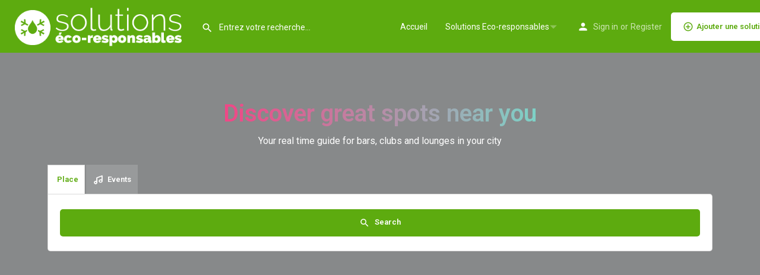

--- FILE ---
content_type: text/html; charset=UTF-8
request_url: https://evenementecoresponsable.org/other-elements/
body_size: 13192
content:
<!DOCTYPE html>
<html lang="fr-FR">
<head>
	<meta charset="UTF-8" />
	<meta name="viewport" content="width=device-width, initial-scale=1.0, maximum-scale=1.0, user-scalable=no" />
	<link rel="pingback" href="https://evenementecoresponsable.org/xmlrpc.php">

	<title>Featured section &#8211; Solutions Ecoresponsables</title>
<meta name='robots' content='max-image-preview:large' />
	<style>img:is([sizes="auto" i], [sizes^="auto," i]) { contain-intrinsic-size: 3000px 1500px }</style>
	<link rel='dns-prefetch' href='//maps.googleapis.com' />
<link rel='dns-prefetch' href='//cdnjs.cloudflare.com' />
<link rel='dns-prefetch' href='//fonts.googleapis.com' />
<link rel="alternate" type="application/rss+xml" title="Solutions Ecoresponsables &raquo; Flux" href="https://evenementecoresponsable.org/feed/" />
<link rel="alternate" type="application/rss+xml" title="Solutions Ecoresponsables &raquo; Flux des commentaires" href="https://evenementecoresponsable.org/comments/feed/" />
<style id='classic-theme-styles-inline-css' type='text/css'>
/*! This file is auto-generated */
.wp-block-button__link{color:#fff;background-color:#32373c;border-radius:9999px;box-shadow:none;text-decoration:none;padding:calc(.667em + 2px) calc(1.333em + 2px);font-size:1.125em}.wp-block-file__button{background:#32373c;color:#fff;text-decoration:none}
</style>
<style id='global-styles-inline-css' type='text/css'>
:root{--wp--preset--aspect-ratio--square: 1;--wp--preset--aspect-ratio--4-3: 4/3;--wp--preset--aspect-ratio--3-4: 3/4;--wp--preset--aspect-ratio--3-2: 3/2;--wp--preset--aspect-ratio--2-3: 2/3;--wp--preset--aspect-ratio--16-9: 16/9;--wp--preset--aspect-ratio--9-16: 9/16;--wp--preset--color--black: #000000;--wp--preset--color--cyan-bluish-gray: #abb8c3;--wp--preset--color--white: #ffffff;--wp--preset--color--pale-pink: #f78da7;--wp--preset--color--vivid-red: #cf2e2e;--wp--preset--color--luminous-vivid-orange: #ff6900;--wp--preset--color--luminous-vivid-amber: #fcb900;--wp--preset--color--light-green-cyan: #7bdcb5;--wp--preset--color--vivid-green-cyan: #00d084;--wp--preset--color--pale-cyan-blue: #8ed1fc;--wp--preset--color--vivid-cyan-blue: #0693e3;--wp--preset--color--vivid-purple: #9b51e0;--wp--preset--gradient--vivid-cyan-blue-to-vivid-purple: linear-gradient(135deg,rgba(6,147,227,1) 0%,rgb(155,81,224) 100%);--wp--preset--gradient--light-green-cyan-to-vivid-green-cyan: linear-gradient(135deg,rgb(122,220,180) 0%,rgb(0,208,130) 100%);--wp--preset--gradient--luminous-vivid-amber-to-luminous-vivid-orange: linear-gradient(135deg,rgba(252,185,0,1) 0%,rgba(255,105,0,1) 100%);--wp--preset--gradient--luminous-vivid-orange-to-vivid-red: linear-gradient(135deg,rgba(255,105,0,1) 0%,rgb(207,46,46) 100%);--wp--preset--gradient--very-light-gray-to-cyan-bluish-gray: linear-gradient(135deg,rgb(238,238,238) 0%,rgb(169,184,195) 100%);--wp--preset--gradient--cool-to-warm-spectrum: linear-gradient(135deg,rgb(74,234,220) 0%,rgb(151,120,209) 20%,rgb(207,42,186) 40%,rgb(238,44,130) 60%,rgb(251,105,98) 80%,rgb(254,248,76) 100%);--wp--preset--gradient--blush-light-purple: linear-gradient(135deg,rgb(255,206,236) 0%,rgb(152,150,240) 100%);--wp--preset--gradient--blush-bordeaux: linear-gradient(135deg,rgb(254,205,165) 0%,rgb(254,45,45) 50%,rgb(107,0,62) 100%);--wp--preset--gradient--luminous-dusk: linear-gradient(135deg,rgb(255,203,112) 0%,rgb(199,81,192) 50%,rgb(65,88,208) 100%);--wp--preset--gradient--pale-ocean: linear-gradient(135deg,rgb(255,245,203) 0%,rgb(182,227,212) 50%,rgb(51,167,181) 100%);--wp--preset--gradient--electric-grass: linear-gradient(135deg,rgb(202,248,128) 0%,rgb(113,206,126) 100%);--wp--preset--gradient--midnight: linear-gradient(135deg,rgb(2,3,129) 0%,rgb(40,116,252) 100%);--wp--preset--font-size--small: 13px;--wp--preset--font-size--medium: 20px;--wp--preset--font-size--large: 36px;--wp--preset--font-size--x-large: 42px;--wp--preset--spacing--20: 0.44rem;--wp--preset--spacing--30: 0.67rem;--wp--preset--spacing--40: 1rem;--wp--preset--spacing--50: 1.5rem;--wp--preset--spacing--60: 2.25rem;--wp--preset--spacing--70: 3.38rem;--wp--preset--spacing--80: 5.06rem;--wp--preset--shadow--natural: 6px 6px 9px rgba(0, 0, 0, 0.2);--wp--preset--shadow--deep: 12px 12px 50px rgba(0, 0, 0, 0.4);--wp--preset--shadow--sharp: 6px 6px 0px rgba(0, 0, 0, 0.2);--wp--preset--shadow--outlined: 6px 6px 0px -3px rgba(255, 255, 255, 1), 6px 6px rgba(0, 0, 0, 1);--wp--preset--shadow--crisp: 6px 6px 0px rgba(0, 0, 0, 1);}:where(.is-layout-flex){gap: 0.5em;}:where(.is-layout-grid){gap: 0.5em;}body .is-layout-flex{display: flex;}.is-layout-flex{flex-wrap: wrap;align-items: center;}.is-layout-flex > :is(*, div){margin: 0;}body .is-layout-grid{display: grid;}.is-layout-grid > :is(*, div){margin: 0;}:where(.wp-block-columns.is-layout-flex){gap: 2em;}:where(.wp-block-columns.is-layout-grid){gap: 2em;}:where(.wp-block-post-template.is-layout-flex){gap: 1.25em;}:where(.wp-block-post-template.is-layout-grid){gap: 1.25em;}.has-black-color{color: var(--wp--preset--color--black) !important;}.has-cyan-bluish-gray-color{color: var(--wp--preset--color--cyan-bluish-gray) !important;}.has-white-color{color: var(--wp--preset--color--white) !important;}.has-pale-pink-color{color: var(--wp--preset--color--pale-pink) !important;}.has-vivid-red-color{color: var(--wp--preset--color--vivid-red) !important;}.has-luminous-vivid-orange-color{color: var(--wp--preset--color--luminous-vivid-orange) !important;}.has-luminous-vivid-amber-color{color: var(--wp--preset--color--luminous-vivid-amber) !important;}.has-light-green-cyan-color{color: var(--wp--preset--color--light-green-cyan) !important;}.has-vivid-green-cyan-color{color: var(--wp--preset--color--vivid-green-cyan) !important;}.has-pale-cyan-blue-color{color: var(--wp--preset--color--pale-cyan-blue) !important;}.has-vivid-cyan-blue-color{color: var(--wp--preset--color--vivid-cyan-blue) !important;}.has-vivid-purple-color{color: var(--wp--preset--color--vivid-purple) !important;}.has-black-background-color{background-color: var(--wp--preset--color--black) !important;}.has-cyan-bluish-gray-background-color{background-color: var(--wp--preset--color--cyan-bluish-gray) !important;}.has-white-background-color{background-color: var(--wp--preset--color--white) !important;}.has-pale-pink-background-color{background-color: var(--wp--preset--color--pale-pink) !important;}.has-vivid-red-background-color{background-color: var(--wp--preset--color--vivid-red) !important;}.has-luminous-vivid-orange-background-color{background-color: var(--wp--preset--color--luminous-vivid-orange) !important;}.has-luminous-vivid-amber-background-color{background-color: var(--wp--preset--color--luminous-vivid-amber) !important;}.has-light-green-cyan-background-color{background-color: var(--wp--preset--color--light-green-cyan) !important;}.has-vivid-green-cyan-background-color{background-color: var(--wp--preset--color--vivid-green-cyan) !important;}.has-pale-cyan-blue-background-color{background-color: var(--wp--preset--color--pale-cyan-blue) !important;}.has-vivid-cyan-blue-background-color{background-color: var(--wp--preset--color--vivid-cyan-blue) !important;}.has-vivid-purple-background-color{background-color: var(--wp--preset--color--vivid-purple) !important;}.has-black-border-color{border-color: var(--wp--preset--color--black) !important;}.has-cyan-bluish-gray-border-color{border-color: var(--wp--preset--color--cyan-bluish-gray) !important;}.has-white-border-color{border-color: var(--wp--preset--color--white) !important;}.has-pale-pink-border-color{border-color: var(--wp--preset--color--pale-pink) !important;}.has-vivid-red-border-color{border-color: var(--wp--preset--color--vivid-red) !important;}.has-luminous-vivid-orange-border-color{border-color: var(--wp--preset--color--luminous-vivid-orange) !important;}.has-luminous-vivid-amber-border-color{border-color: var(--wp--preset--color--luminous-vivid-amber) !important;}.has-light-green-cyan-border-color{border-color: var(--wp--preset--color--light-green-cyan) !important;}.has-vivid-green-cyan-border-color{border-color: var(--wp--preset--color--vivid-green-cyan) !important;}.has-pale-cyan-blue-border-color{border-color: var(--wp--preset--color--pale-cyan-blue) !important;}.has-vivid-cyan-blue-border-color{border-color: var(--wp--preset--color--vivid-cyan-blue) !important;}.has-vivid-purple-border-color{border-color: var(--wp--preset--color--vivid-purple) !important;}.has-vivid-cyan-blue-to-vivid-purple-gradient-background{background: var(--wp--preset--gradient--vivid-cyan-blue-to-vivid-purple) !important;}.has-light-green-cyan-to-vivid-green-cyan-gradient-background{background: var(--wp--preset--gradient--light-green-cyan-to-vivid-green-cyan) !important;}.has-luminous-vivid-amber-to-luminous-vivid-orange-gradient-background{background: var(--wp--preset--gradient--luminous-vivid-amber-to-luminous-vivid-orange) !important;}.has-luminous-vivid-orange-to-vivid-red-gradient-background{background: var(--wp--preset--gradient--luminous-vivid-orange-to-vivid-red) !important;}.has-very-light-gray-to-cyan-bluish-gray-gradient-background{background: var(--wp--preset--gradient--very-light-gray-to-cyan-bluish-gray) !important;}.has-cool-to-warm-spectrum-gradient-background{background: var(--wp--preset--gradient--cool-to-warm-spectrum) !important;}.has-blush-light-purple-gradient-background{background: var(--wp--preset--gradient--blush-light-purple) !important;}.has-blush-bordeaux-gradient-background{background: var(--wp--preset--gradient--blush-bordeaux) !important;}.has-luminous-dusk-gradient-background{background: var(--wp--preset--gradient--luminous-dusk) !important;}.has-pale-ocean-gradient-background{background: var(--wp--preset--gradient--pale-ocean) !important;}.has-electric-grass-gradient-background{background: var(--wp--preset--gradient--electric-grass) !important;}.has-midnight-gradient-background{background: var(--wp--preset--gradient--midnight) !important;}.has-small-font-size{font-size: var(--wp--preset--font-size--small) !important;}.has-medium-font-size{font-size: var(--wp--preset--font-size--medium) !important;}.has-large-font-size{font-size: var(--wp--preset--font-size--large) !important;}.has-x-large-font-size{font-size: var(--wp--preset--font-size--x-large) !important;}
:where(.wp-block-post-template.is-layout-flex){gap: 1.25em;}:where(.wp-block-post-template.is-layout-grid){gap: 1.25em;}
:where(.wp-block-columns.is-layout-flex){gap: 2em;}:where(.wp-block-columns.is-layout-grid){gap: 2em;}
:root :where(.wp-block-pullquote){font-size: 1.5em;line-height: 1.6;}
</style>
<link rel='stylesheet' id='contact-form-7-css' href='https://evenementecoresponsable.org/wp-content/plugins/contact-form-7/includes/css/styles.css?ver=6.1.4' type='text/css' media='all' />
<link rel='stylesheet' id='woocommerce-layout-css' href='https://evenementecoresponsable.org/wp-content/plugins/woocommerce/assets/css/woocommerce-layout.css?ver=10.4.3' type='text/css' media='all' />
<link rel='stylesheet' id='woocommerce-smallscreen-css' href='https://evenementecoresponsable.org/wp-content/plugins/woocommerce/assets/css/woocommerce-smallscreen.css?ver=10.4.3' type='text/css' media='only screen and (max-width: 768px)' />
<link rel='stylesheet' id='woocommerce-general-css' href='https://evenementecoresponsable.org/wp-content/plugins/woocommerce/assets/css/woocommerce.css?ver=10.4.3' type='text/css' media='all' />
<style id='woocommerce-inline-inline-css' type='text/css'>
.woocommerce form .form-row .required { visibility: visible; }
</style>
<link rel='stylesheet' id='elementor-icons-css' href='https://evenementecoresponsable.org/wp-content/plugins/elementor/assets/lib/eicons/css/elementor-icons.min.css?ver=5.29.0' type='text/css' media='all' />
<link rel='stylesheet' id='elementor-frontend-css' href='https://evenementecoresponsable.org/wp-content/plugins/elementor/assets/css/frontend.min.css?ver=3.19.4' type='text/css' media='all' />
<link rel='stylesheet' id='swiper-css' href='https://evenementecoresponsable.org/wp-content/plugins/elementor/assets/lib/swiper/css/swiper.min.css?ver=5.3.6' type='text/css' media='all' />
<link rel='stylesheet' id='elementor-post-3881-css' href='https://evenementecoresponsable.org/wp-content/uploads/elementor/css/post-3881.css?ver=1757758963' type='text/css' media='all' />
<link rel='stylesheet' id='font-awesome-css' href='https://evenementecoresponsable.org/wp-content/plugins/elementor/assets/lib/font-awesome/css/font-awesome.min.css?ver=4.7.0' type='text/css' media='all' />
<link rel='stylesheet' id='elementor-global-css' href='https://evenementecoresponsable.org/wp-content/uploads/elementor/css/global.css?ver=1757759420' type='text/css' media='all' />
<link rel='stylesheet' id='elementor-post-852-css' href='https://evenementecoresponsable.org/wp-content/uploads/elementor/css/post-852.css?ver=1759434002' type='text/css' media='all' />
<link rel='stylesheet' id='mylisting-google-maps-css' href='https://evenementecoresponsable.org/wp-content/themes/my-listing-old/assets/dist/maps/google-maps/google-maps.css?ver=2.9.2' type='text/css' media='all' />
<link rel='stylesheet' id='mylisting-icons-css' href='https://evenementecoresponsable.org/wp-content/themes/my-listing-old/assets/dist/icons.css?ver=2.9.2' type='text/css' media='all' />
<link rel='stylesheet' id='mylisting-material-icons-css' href='https://fonts.googleapis.com/icon?family=Material+Icons&#038;display=swap&#038;ver=6.8.3' type='text/css' media='all' />
<link rel='stylesheet' id='select2-css' href='https://evenementecoresponsable.org/wp-content/plugins/woocommerce/assets/css/select2.css?ver=10.4.3' type='text/css' media='all' />
<link rel='stylesheet' id='mylisting-vendor-css' href='https://evenementecoresponsable.org/wp-content/themes/my-listing-old/assets/dist/vendor.css?ver=2.9.2' type='text/css' media='all' />
<link rel='stylesheet' id='mylisting-frontend-css' href='https://evenementecoresponsable.org/wp-content/themes/my-listing-old/assets/dist/frontend.css?ver=2.9.2' type='text/css' media='all' />
<link rel='stylesheet' id='wc-general-style-css' href='https://evenementecoresponsable.org/wp-content/themes/my-listing-old/assets/dist/wc-general-style.css?ver=2.9.2' type='text/css' media='all' />
<link rel='stylesheet' id='theme-styles-default-css' href='https://evenementecoresponsable.org/wp-content/themes/my-listing-old/style.css?ver=6.8.3' type='text/css' media='all' />
<style id='theme-styles-default-inline-css' type='text/css'>
:root{}
</style>
<link rel='stylesheet' id='mylisting-dynamic-styles-css' href='https://evenementecoresponsable.org/wp-content/uploads/mylisting-dynamic-styles.css?ver=1757758959' type='text/css' media='all' />
<link rel='stylesheet' id='google-fonts-1-css' href='https://fonts.googleapis.com/css?family=Roboto%3A100%2C100italic%2C200%2C200italic%2C300%2C300italic%2C400%2C400italic%2C500%2C500italic%2C600%2C600italic%2C700%2C700italic%2C800%2C800italic%2C900%2C900italic%7CRoboto+Slab%3A100%2C100italic%2C200%2C200italic%2C300%2C300italic%2C400%2C400italic%2C500%2C500italic%2C600%2C600italic%2C700%2C700italic%2C800%2C800italic%2C900%2C900italic&#038;display=auto&#038;ver=6.8.3' type='text/css' media='all' />
<link rel="preconnect" href="https://fonts.gstatic.com/" crossorigin><script type="text/javascript" src="https://evenementecoresponsable.org/wp-includes/js/jquery/jquery.min.js?ver=3.7.1" id="jquery-core-js"></script>
<script type="text/javascript" src="https://evenementecoresponsable.org/wp-includes/js/jquery/jquery-migrate.min.js?ver=3.4.1" id="jquery-migrate-js"></script>
<script type="text/javascript" src="https://evenementecoresponsable.org/wp-content/plugins/woocommerce/assets/js/jquery-blockui/jquery.blockUI.min.js?ver=2.7.0-wc.10.4.3" id="wc-jquery-blockui-js" defer="defer" data-wp-strategy="defer"></script>
<script type="text/javascript" id="wc-add-to-cart-js-extra">
/* <![CDATA[ */
var wc_add_to_cart_params = {"ajax_url":"\/wp-admin\/admin-ajax.php","wc_ajax_url":"\/?wc-ajax=%%endpoint%%","i18n_view_cart":"Voir le panier","cart_url":"https:\/\/evenementecoresponsable.org\/cart\/","is_cart":"","cart_redirect_after_add":"no"};
/* ]]> */
</script>
<script type="text/javascript" src="https://evenementecoresponsable.org/wp-content/plugins/woocommerce/assets/js/frontend/add-to-cart.min.js?ver=10.4.3" id="wc-add-to-cart-js" defer="defer" data-wp-strategy="defer"></script>
<script type="text/javascript" src="https://evenementecoresponsable.org/wp-content/plugins/woocommerce/assets/js/js-cookie/js.cookie.min.js?ver=2.1.4-wc.10.4.3" id="wc-js-cookie-js" defer="defer" data-wp-strategy="defer"></script>
<script type="text/javascript" id="woocommerce-js-extra">
/* <![CDATA[ */
var woocommerce_params = {"ajax_url":"\/wp-admin\/admin-ajax.php","wc_ajax_url":"\/?wc-ajax=%%endpoint%%","i18n_password_show":"Afficher le mot de passe","i18n_password_hide":"Masquer le mot de passe"};
/* ]]> */
</script>
<script type="text/javascript" src="https://evenementecoresponsable.org/wp-content/plugins/woocommerce/assets/js/frontend/woocommerce.min.js?ver=10.4.3" id="woocommerce-js" defer="defer" data-wp-strategy="defer"></script>
<link rel="https://api.w.org/" href="https://evenementecoresponsable.org/wp-json/" /><link rel="alternate" title="JSON" type="application/json" href="https://evenementecoresponsable.org/wp-json/wp/v2/pages/852" /><link rel="EditURI" type="application/rsd+xml" title="RSD" href="https://evenementecoresponsable.org/xmlrpc.php?rsd" />
<meta name="generator" content="WordPress 6.8.3" />
<meta name="generator" content="WooCommerce 10.4.3" />
<link rel="canonical" href="https://evenementecoresponsable.org/other-elements/" />
<link rel='shortlink' href='https://evenementecoresponsable.org/?p=852' />
<link rel="alternate" title="oEmbed (JSON)" type="application/json+oembed" href="https://evenementecoresponsable.org/wp-json/oembed/1.0/embed?url=https%3A%2F%2Fevenementecoresponsable.org%2Fother-elements%2F" />
<link rel="alternate" title="oEmbed (XML)" type="text/xml+oembed" href="https://evenementecoresponsable.org/wp-json/oembed/1.0/embed?url=https%3A%2F%2Fevenementecoresponsable.org%2Fother-elements%2F&#038;format=xml" />
<script type="text/javascript">var MyListing = {"Helpers":{},"Handlers":{},"MapConfig":{"ClusterSize":35,"AccessToken":"AIzaSyBOE32PkvCyI3w4-yC-yKJudfvjWbf47EE","Language":"default","TypeRestrictions":"(cities)","CountryRestrictions":["FR"],"CustomSkins":{}}};</script><script type="text/javascript">var CASE27 = {"ajax_url":"https:\/\/evenementecoresponsable.org\/wp-admin\/admin-ajax.php","login_url":"https:\/\/evenementecoresponsable.org\/my-account\/","register_url":"https:\/\/evenementecoresponsable.org\/my-account\/?register","mylisting_ajax_url":"\/?mylisting-ajax=1","env":"production","ajax_nonce":"88e2bcde7b","l10n":{"selectOption":"Select an option","errorLoading":"The results could not be loaded.","removeAllItems":"Remove all items","loadingMore":"Loading more results\u2026","noResults":"No results found","searching":"Searching\u2026","datepicker":{"format":"DD MMMM, YY","timeFormat":"h:mm A","dateTimeFormat":"DD MMMM, YY, h:mm A","timePicker24Hour":false,"firstDay":1,"applyLabel":"Apply","cancelLabel":"Cancel","customRangeLabel":"Custom Range","daysOfWeek":["Su","Mo","Tu","We","Th","Fr","Sa"],"monthNames":["January","February","March","April","May","June","July","August","September","October","November","December"]},"irreversible_action":"This is an irreversible action. Proceed anyway?","delete_listing_confirm":"Are you sure you want to delete this listing?","copied_to_clipboard":"Copied!","nearby_listings_location_required":"Enter a location to find nearby listings.","nearby_listings_retrieving_location":"Retrieving location...","nearby_listings_searching":"Searching for nearby listings...","geolocation_failed":"You must enable location to use this feature.","something_went_wrong":"Something went wrong.","all_in_category":"All in \"%s\"","invalid_file_type":"Invalid file type. Accepted types:","file_limit_exceeded":"You have exceeded the file upload limit (%d)."},"woocommerce":[],"map_provider":"google-maps","js_field_html_img":"<div class=\"uploaded-file uploaded-image review-gallery-image job-manager-uploaded-file\">\t<span class=\"uploaded-file-preview\">\t\t\t\t\t<span class=\"job-manager-uploaded-file-preview\">\t\t\t\t<img src=\"\">\t\t\t<\/span>\t\t\t\t<a class=\"remove-uploaded-file review-gallery-image-remove job-manager-remove-uploaded-file\"><i class=\"mi delete\"><\/i><\/a>\t<\/span>\t<input type=\"hidden\" class=\"input-text\" name=\"\" value=\"b64:\"><\/div>","js_field_html":"<div class=\"uploaded-file  review-gallery-image job-manager-uploaded-file\">\t<span class=\"uploaded-file-preview\">\t\t\t\t\t<span class=\"job-manager-uploaded-file-name\">\t\t\t\t<i class=\"mi insert_drive_file uploaded-file-icon\"><\/i>\t\t\t\t<code><\/code>\t\t\t<\/span>\t\t\t\t<a class=\"remove-uploaded-file review-gallery-image-remove job-manager-remove-uploaded-file\"><i class=\"mi delete\"><\/i><\/a>\t<\/span>\t<input type=\"hidden\" class=\"input-text\" name=\"\" value=\"b64:\"><\/div>"};</script>	<noscript><style>.woocommerce-product-gallery{ opacity: 1 !important; }</style></noscript>
	<meta name="generator" content="Elementor 3.19.4; features: e_optimized_assets_loading, additional_custom_breakpoints, block_editor_assets_optimize, e_image_loading_optimization; settings: css_print_method-external, google_font-enabled, font_display-auto">
<style type="text/css">.recentcomments a{display:inline !important;padding:0 !important;margin:0 !important;}</style><link rel="icon" href="https://evenementecoresponsable.org/wp-content/uploads/evenement-ecoresponsable-favicon-solutions.png" sizes="32x32" />
<link rel="icon" href="https://evenementecoresponsable.org/wp-content/uploads/evenement-ecoresponsable-favicon-solutions.png" sizes="192x192" />
<link rel="apple-touch-icon" href="https://evenementecoresponsable.org/wp-content/uploads/evenement-ecoresponsable-favicon-solutions.png" />
<meta name="msapplication-TileImage" content="https://evenementecoresponsable.org/wp-content/uploads/evenement-ecoresponsable-favicon-solutions.png" />
<style type="text/css" id="mylisting-typography"></style></head>
<body class="wp-singular page-template-default page page-id-852 wp-theme-my-listing-old theme-my-listing-old woocommerce-no-js my-listing elementor-default elementor-kit-3881 elementor-page elementor-page-852">

<div id="c27-site-wrapper"><div class="loader-bg main-loader" style="background-color: rgba(29, 35, 41, 0.98);">
	
<div class="paper-spinner " style="width: 28px; height: 28px;">
	<div class="spinner-container active">
		<div class="spinner-layer layer-1" style="border-color: #242833;">
			<div class="circle-clipper left">
				<div class="circle" style="border-width: 3px;"></div>
			</div><div class="gap-patch">
				<div class="circle" style="border-width: 3px;"></div>
			</div><div class="circle-clipper right">
				<div class="circle" style="border-width: 3px;"></div>
			</div>
		</div>
	</div>
</div></div>
<link rel='stylesheet' id='mylisting-header-css' href='https://evenementecoresponsable.org/wp-content/themes/my-listing-old/assets/dist/header.css?ver=2.9.2' type='text/css' media='all' />

<header class="c27-main-header header header-style-default header-width-full-width header-dark-skin header-scroll-dark-skin hide-until-load header-scroll-hide header-fixed header-menu-right">
	<div class="header-skin"></div>
	<div class="header-container">
		<div class="header-top container-fluid">
			<div class="header-left">
			<div class="mobile-menu">
				<a href="#main-menu">
					<div class="mobile-menu-lines"><i class="mi menu"></i></div>
				</a>
			</div>
			<div class="logo">
									
					<a href="https://evenementecoresponsable.org/" class="static-logo">
						<img src="https://evenementecoresponsable.org/wp-content/uploads/logo-w-solutions-ecoresponsables.png"
							alt="">
					</a>
							</div>
							<link rel='stylesheet' id='mylisting-quick-search-form-css' href='https://evenementecoresponsable.org/wp-content/themes/my-listing-old/assets/dist/quick-search-form.css?ver=2.9.2' type='text/css' media='all' />
<div class="quick-search-instance text-left" id="c27-header-search-form" data-focus="default">
	<form action="https://evenementecoresponsable.org/explorer/" method="GET">
		<div class="dark-forms header-search  search-shortcode-light">
			<i class="mi search"></i>
			<input type="search" placeholder="Entrez votre recherche..." name="search_keywords" autocomplete="off">
			<div class="instant-results">
				<ul class="instant-results-list ajax-results"></ul>
				<button type="submit" class="buttons full-width button-5 search view-all-results all-results">
					<i class="mi search"></i>View all results				</button>
				<button type="submit" class="buttons full-width button-5 search view-all-results no-results">
					<i class="mi search"></i>No results				</button>
				<div class="loader-bg">
					
<div class="paper-spinner center-vh" style="width: 24px; height: 24px;">
	<div class="spinner-container active">
		<div class="spinner-layer layer-1" style="border-color: #777;">
			<div class="circle-clipper left">
				<div class="circle" style="border-width: 2.5px;"></div>
			</div><div class="gap-patch">
				<div class="circle" style="border-width: 2.5px;"></div>
			</div><div class="circle-clipper right">
				<div class="circle" style="border-width: 2.5px;"></div>
			</div>
		</div>
	</div>
</div>				</div>

									<ul class="instant-results-list default-results">
        				<li class="ir-cat">Featured</li>

													<li>
								<a href="https://evenementecoresponsable.org/category/alimentation/">
									<span class="cat-icon" style="background-color: #4bc6ba;">
                                        			<i class="icon-food-plate-knife-fork" style="color: #fff; "></i>
											</span>
									<span class="category-name">Alimentation</span>
								</a>
							</li>
													<li>
								<a href="https://evenementecoresponsable.org/category/transport/">
									<span class="cat-icon" style="background-color: #d86565;">
                                        			<i class="fa fa-bus" style="color: #fff; "></i>
											</span>
									<span class="category-name">Transport</span>
								</a>
							</li>
													<li>
								<a href="https://evenementecoresponsable.org/category/dechets/">
									<span class="cat-icon" style="background-color: #f24286;">
                                        			<i class="fa fa-trash" style="color: #fff; "></i>
											</span>
									<span class="category-name">Déchets</span>
								</a>
							</li>
													<li>
								<a href="https://evenementecoresponsable.org/category/communication/">
									<span class="cat-icon" style="background-color: #076633;">
                                        			<i class="mi comment" style="color: #fff; "></i>
											</span>
									<span class="category-name">Communication</span>
								</a>
							</li>
													<li>
								<a href="https://evenementecoresponsable.org/category/sensibilisation/">
									<span class="cat-icon" style="background-color: #29235c;">
                                        			<i class="mi people" style="color: #fff; "></i>
											</span>
									<span class="category-name">Sensibilisation</span>
								</a>
							</li>
													<li>
								<a href="https://evenementecoresponsable.org/category/inclusion-egalite/">
									<span class="cat-icon" style="background-color: #5dab0f;">
                                        			<i class="fa fa-wheelchair-alt" style="color: #fff; "></i>
											</span>
									<span class="category-name">Inclusion &amp; Egalité</span>
								</a>
							</li>
						
					</ul>
							</div>
		</div>
	</form>
</div>
										</div>
			<div class="header-center">
			<div class="i-nav">
				<div class="mobile-nav-head">
					<div class="mnh-close-icon">
						<a href="#close-main-menu">
							<i class="mi close"></i>
						</a>
					</div>

									</div>

				
					<ul id="menu-main-menu" class="main-menu main-nav"><li id="menu-item-63" class="menu-item menu-item-type-post_type menu-item-object-page menu-item-home menu-item-63"><a href="https://evenementecoresponsable.org/">Accueil</a></li>
<li id="menu-item-64" class="menu-item menu-item-type-post_type menu-item-object-page menu-item-has-children menu-item-64"><a href="https://evenementecoresponsable.org/explorer/">Solutions Eco-responsables</a>
<div class="submenu-toggle"><i class="material-icons arrow_drop_down"></i></div><ul class="sub-menu i-dropdown">
	<li id="menu-item-2775" class="menu-item menu-item-type-post_type menu-item-object-page menu-item-2775"><a href="https://evenementecoresponsable.org/explorer/">Explorer la carte</a></li>
	<li id="menu-item-2766" class="menu-item menu-item-type-post_type menu-item-object-page menu-item-2766"><a href="https://evenementecoresponsable.org/explore-by-category/">Explorer par catégories de solutions</a></li>
</ul>
</li>
</ul>
					<div class="mobile-nav-button">
						<div class="header-button">
	<a href="https://evenementecoresponsable.org/add-listing/" class="buttons button-1">
		<i class="icon-add-circle-1"></i> Ajouter une solution	</a>
</div>					</div>
				</div>
				<div class="i-nav-overlay"></div>
				</div>
			<div class="header-right">
									<div class="user-area signin-area">
						<i class="mi person user-area-icon"></i>
						<a href="https://evenementecoresponsable.org/my-account/">
							Sign in						</a>
													<span>or</span>
							<a href="https://evenementecoresponsable.org/my-account/?register">
								Register							</a>
											</div>
					<div class="mob-sign-in">
						<a href="https://evenementecoresponsable.org/my-account/"><i class="mi person"></i></a>
					</div>

									
				<div class="header-button">
	<a href="https://evenementecoresponsable.org/add-listing/" class="buttons button-1">
		<i class="icon-add-circle-1"></i> Ajouter une solution	</a>
</div>
									<div class="search-trigger" data-toggle="modal" data-target="#quicksearch-mobile-modal">
						<a href="#"><i class="mi search"></i></a>
					</div>
							</div>
		</div>
	</div>
</header>



		<div data-elementor-type="wp-post" data-elementor-id="852" class="elementor elementor-852 elementor-bc-flex-widget">
						<section class="elementor-section elementor-top-section elementor-element elementor-element-8d591fl elementor-section-height-min-height elementor-section-boxed elementor-section-height-default elementor-section-items-middle" data-id="8d591fl" data-element_type="section" data-settings="{&quot;background_background&quot;:&quot;classic&quot;}">
							<div class="elementor-background-overlay"></div>
							<div class="elementor-container elementor-column-gap-no">
					<div class="elementor-column elementor-col-100 elementor-top-column elementor-element elementor-element-s9grqbq" data-id="s9grqbq" data-element_type="column">
			<div class="elementor-widget-wrap elementor-element-populated">
						<div class="elementor-element elementor-element-tvgmaom elementor-widget elementor-widget-case27-featured-section-widget" data-id="tvgmaom" data-element_type="widget" data-widget_type="case27-featured-section-widget.default">
				<div class="elementor-widget-container">
			<link rel='stylesheet' id='mylisting-featured-section-widget-css' href='https://evenementecoresponsable.org/wp-content/themes/my-listing-old/assets/dist/featured-section-widget.css?ver=2.9.2' type='text/css' media='all' />

<div class="featured-section c27-featured-section">
    <div class="featured-caption">
        <div class="container-fluid">
            <div class="row">
                <div class="col-md-12 fc-description">
                    <h3 style="text-align: center;"><strong>
		
		
					<span class="text-gradient gradient1">
				Discover great spots near you			</span>
		
		</strong></h3><p style="text-align: center;">Your real time guide for bars, clubs and lounges in your city</p><p style="text-align: center;"><link rel='stylesheet' id='mylisting-basic-search-form-css' href='https://evenementecoresponsable.org/wp-content/themes/my-listing-old/assets/dist/basic-search-form.css?ver=2.9.2' type='text/css' media='all' />

<div class="mylisting-basic-form text-center" :class="tabMode==='dark'?'featured-light':tabMode"
	data-listing-types="{&quot;place&quot;:{&quot;id&quot;:10,&quot;name&quot;:&quot;Place&quot;,&quot;icon&quot;:&quot;\t\t\t&lt;i class=\&quot;\&quot;&gt;&lt;\/i&gt;\n\t\t&quot;,&quot;slug&quot;:&quot;place&quot;,&quot;filters&quot;:[]},&quot;event&quot;:{&quot;id&quot;:11,&quot;name&quot;:&quot;Events&quot;,&quot;icon&quot;:&quot;\t\t\t&lt;i class=\&quot;icon-music-note-1\&quot;&gt;&lt;\/i&gt;\n\t\t&quot;,&quot;slug&quot;:&quot;event&quot;,&quot;filters&quot;:{&quot;search_keywords&quot;:&quot;&quot;,&quot;category&quot;:&quot;&quot;}}}"
	data-config="{&quot;form_id&quot;:&quot;sform-JdsCd&quot;,&quot;tabs_mode&quot;:&quot;light&quot;,&quot;types_display&quot;:&quot;tabs&quot;,&quot;box_shadow&quot;:false,&quot;target_url&quot;:&quot;https:\/\/evenementecoresponsable.org\/explorer\/&quot;}"
	v-cloak>
	<div class="featured-search wide">
		<div class="fs-tabs">
							<ul class="nav nav-tabs cts-carousel" role="tablist">
					<li v-for="listingType, key in types" role="presentation" :class="activeType.id===listingType.id?'active':''">
						<a role="tab" @click="activeType=listingType">
							<div class="lt-icon" v-html="listingType.icon"></div>
							{{ listingType.name }}
						</a>
					</li>
					<li class="cts-prev">prev</li>
					<li class="cts-next">next</li>
				</ul>
			
			<div class="tab-content" :class="boxShadow?'add-box-shadow':''">
									<div role="tabpanel" class="tab-pane fade in filter-count-1"
						:class="activeType.id===10?'active':''">

						<form method="GET">
							
							
							<div class="form-group">
								<button class="buttons button-2 search" @click.prevent="submit">
									<i class="mi search"></i>
									Search								</button>
							</div>
						</form>
					</div>
									<div role="tabpanel" class="tab-pane fade in filter-count-3"
						:class="activeType.id===11?'active':''">

						<form method="GET">
							
															
<wp-search-filter
    listing-type="event"
    filter-key="search_keywords"
    location="basic-form"
    label="What are you looking for?"
    @input="filterChanged"
    inline-template
>
    <div v-if="location === 'primary-filter'" class="explore-head-search">
        <i class="mi search"></i>
        <input required ref="input" type="text" :placeholder="label"
            :value="filters[filterKey]" @input="updateInput">
    </div>
    <div v-else class="form-group explore-filter wp-search-filter md-group">
        <input required ref="input" type="text"
            :value="filters[filterKey]" @input="updateInput">
        <label>{{label}}</label>
    </div>
</wp-search-filter>
																						
							<div class="form-group">
								<button class="buttons button-2 search" @click.prevent="submit">
									<i class="mi search"></i>
									Search								</button>
							</div>
						</form>
					</div>
							</div>
		</div>
	</div>
</div>
</p>                </div>
            </div>
        </div>
    </div>
</div>

		</div>
				</div>
					</div>
		</div>
					</div>
		</section>
				<section class="elementor-section elementor-top-section elementor-element elementor-element-orvf5cz elementor-section-height-min-height elementor-section-boxed elementor-section-height-default elementor-section-items-middle" data-id="orvf5cz" data-element_type="section" data-settings="{&quot;background_background&quot;:&quot;classic&quot;}">
							<div class="elementor-background-overlay"></div>
							<div class="elementor-container elementor-column-gap-no">
					<div class="elementor-column elementor-col-100 elementor-top-column elementor-element elementor-element-0eczk8g" data-id="0eczk8g" data-element_type="column">
			<div class="elementor-widget-wrap elementor-element-populated">
						<div class="elementor-element elementor-element-irlcp8m elementor-widget elementor-widget-case27-featured-section-widget" data-id="irlcp8m" data-element_type="widget" data-widget_type="case27-featured-section-widget.default">
				<div class="elementor-widget-container">
			
<div class="featured-section c27-featured-section">
    <div class="featured-caption">
        <div class="container-fluid">
            <div class="row">
                <div class="col-md-12 fc-description">
                    <h3 style="text-align: left;"><strong>
		
		
					<span class="text-gradient gradient1">
				Discover great spots near you			</span>
		
		</strong></h3><p style="text-align: left;">Your real time guide for bars, clubs and lounges in your city</p><p style="text-align: left;">
<div class="mylisting-basic-form text-center" :class="tabMode==='dark'?'featured-light':tabMode"
	data-listing-types="{&quot;event&quot;:{&quot;id&quot;:11,&quot;name&quot;:&quot;Events&quot;,&quot;icon&quot;:&quot;\t\t\t&lt;i class=\&quot;icon-music-note-1\&quot;&gt;&lt;\/i&gt;\n\t\t&quot;,&quot;slug&quot;:&quot;event&quot;,&quot;filters&quot;:{&quot;search_keywords&quot;:&quot;&quot;,&quot;category&quot;:&quot;&quot;}},&quot;place&quot;:{&quot;id&quot;:10,&quot;name&quot;:&quot;Place&quot;,&quot;icon&quot;:&quot;\t\t\t&lt;i class=\&quot;\&quot;&gt;&lt;\/i&gt;\n\t\t&quot;,&quot;slug&quot;:&quot;place&quot;,&quot;filters&quot;:[]}}"
	data-config="{&quot;form_id&quot;:&quot;sform-mnyg6&quot;,&quot;tabs_mode&quot;:&quot;light&quot;,&quot;types_display&quot;:&quot;tabs&quot;,&quot;box_shadow&quot;:false,&quot;target_url&quot;:&quot;https:\/\/evenementecoresponsable.org\/explorer\/&quot;}"
	v-cloak>
	<div class="featured-search wide">
		<div class="fs-tabs">
							<ul class="nav nav-tabs cts-carousel" role="tablist">
					<li v-for="listingType, key in types" role="presentation" :class="activeType.id===listingType.id?'active':''">
						<a role="tab" @click="activeType=listingType">
							<div class="lt-icon" v-html="listingType.icon"></div>
							{{ listingType.name }}
						</a>
					</li>
					<li class="cts-prev">prev</li>
					<li class="cts-next">next</li>
				</ul>
			
			<div class="tab-content" :class="boxShadow?'add-box-shadow':''">
									<div role="tabpanel" class="tab-pane fade in filter-count-3"
						:class="activeType.id===11?'active':''">

						<form method="GET">
							
															
<wp-search-filter
    listing-type="event"
    filter-key="search_keywords"
    location="basic-form"
    label="What are you looking for?"
    @input="filterChanged"
    inline-template
>
    <div v-if="location === 'primary-filter'" class="explore-head-search">
        <i class="mi search"></i>
        <input required ref="input" type="text" :placeholder="label"
            :value="filters[filterKey]" @input="updateInput">
    </div>
    <div v-else class="form-group explore-filter wp-search-filter md-group">
        <input required ref="input" type="text"
            :value="filters[filterKey]" @input="updateInput">
        <label>{{label}}</label>
    </div>
</wp-search-filter>
																						
							<div class="form-group">
								<button class="buttons button-2 search" @click.prevent="submit">
									<i class="mi search"></i>
									Search								</button>
							</div>
						</form>
					</div>
									<div role="tabpanel" class="tab-pane fade in filter-count-1"
						:class="activeType.id===10?'active':''">

						<form method="GET">
							
							
							<div class="form-group">
								<button class="buttons button-2 search" @click.prevent="submit">
									<i class="mi search"></i>
									Search								</button>
							</div>
						</form>
					</div>
							</div>
		</div>
	</div>
</div>
</p>                </div>
            </div>
        </div>
    </div>
</div>

		</div>
				</div>
					</div>
		</div>
					</div>
		</section>
				<section class="elementor-section elementor-top-section elementor-element elementor-element-1i4flxz elementor-section-height-min-height elementor-section-boxed elementor-section-height-default elementor-section-items-middle" data-id="1i4flxz" data-element_type="section" data-settings="{&quot;background_background&quot;:&quot;classic&quot;}">
							<div class="elementor-background-overlay"></div>
							<div class="elementor-container elementor-column-gap-no">
					<div class="elementor-column elementor-col-100 elementor-top-column elementor-element elementor-element-ltqdqlz" data-id="ltqdqlz" data-element_type="column">
			<div class="elementor-widget-wrap elementor-element-populated">
						<div class="elementor-element elementor-element-hrw6k0j elementor-widget elementor-widget-case27-featured-section-widget" data-id="hrw6k0j" data-element_type="widget" data-widget_type="case27-featured-section-widget.default">
				<div class="elementor-widget-container">
			
<div class="featured-section c27-featured-section">
    <div class="featured-caption">
        <div class="container-fluid">
            <div class="row">
                <div class="col-md-12 fc-description">
                    <h3 style="text-align: center;"><strong>
		
		
					<span class="text-gradient gradient1">
				Discover great spots near you			</span>
		
		</strong></h3><p style="text-align: center;">Your real time guide for bars, clubs and lounges in your city</p><p style="text-align: center;">
<div class="mylisting-basic-form text-center" :class="tabMode==='dark'?'featured-light':tabMode"
	data-listing-types="{&quot;event&quot;:{&quot;id&quot;:11,&quot;name&quot;:&quot;Events&quot;,&quot;icon&quot;:&quot;\t\t\t&lt;i class=\&quot;icon-music-note-1\&quot;&gt;&lt;\/i&gt;\n\t\t&quot;,&quot;slug&quot;:&quot;event&quot;,&quot;filters&quot;:{&quot;search_keywords&quot;:&quot;&quot;,&quot;category&quot;:&quot;&quot;}}}"
	data-config="{&quot;form_id&quot;:&quot;sform-D7Wxa&quot;,&quot;tabs_mode&quot;:&quot;light&quot;,&quot;types_display&quot;:&quot;tabs&quot;,&quot;box_shadow&quot;:false,&quot;target_url&quot;:&quot;https:\/\/evenementecoresponsable.org\/explorer\/&quot;}"
	v-cloak>
	<div class="featured-search wide">
		<div class="fs-tabs">
							<ul class="nav nav-tabs cts-carousel" role="tablist">
					<li v-for="listingType, key in types" role="presentation" :class="activeType.id===listingType.id?'active':''">
						<a role="tab" @click="activeType=listingType">
							<div class="lt-icon" v-html="listingType.icon"></div>
							{{ listingType.name }}
						</a>
					</li>
					<li class="cts-prev">prev</li>
					<li class="cts-next">next</li>
				</ul>
			
			<div class="tab-content" :class="boxShadow?'add-box-shadow':''">
									<div role="tabpanel" class="tab-pane fade in filter-count-3"
						:class="activeType.id===11?'active':''">

						<form method="GET">
							
															
<wp-search-filter
    listing-type="event"
    filter-key="search_keywords"
    location="basic-form"
    label="What are you looking for?"
    @input="filterChanged"
    inline-template
>
    <div v-if="location === 'primary-filter'" class="explore-head-search">
        <i class="mi search"></i>
        <input required ref="input" type="text" :placeholder="label"
            :value="filters[filterKey]" @input="updateInput">
    </div>
    <div v-else class="form-group explore-filter wp-search-filter md-group">
        <input required ref="input" type="text"
            :value="filters[filterKey]" @input="updateInput">
        <label>{{label}}</label>
    </div>
</wp-search-filter>
																						
							<div class="form-group">
								<button class="buttons button-2 search" @click.prevent="submit">
									<i class="mi search"></i>
									Search								</button>
							</div>
						</form>
					</div>
							</div>
		</div>
	</div>
</div>
<link rel='stylesheet' id='mylisting-listing-categories-shortcode-css' href='https://evenementecoresponsable.org/wp-content/themes/my-listing-old/assets/dist/listing-categories-shortcode.css?ver=2.9.2' type='text/css' media='all' />

 <div class="text-center">
    <div class="featured-categories transparent" style="display: inline-block;">
        <ul>
            
                <li class="text-center">
                    <a href="https://evenementecoresponsable.org/category/dechets/">
                        <div class="slc-icon">
										<i class="fa fa-trash" style=""></i>
		                        </div>
                        <div class="slc-info">
                            <p>Déchets</p>
                        </div>
                    </a>
                </li>

            
                <li class="text-center">
                    <a href="https://evenementecoresponsable.org/category/alimentation/">
                        <div class="slc-icon">
										<i class="icon-food-plate-knife-fork" style=""></i>
		                        </div>
                        <div class="slc-info">
                            <p>Alimentation</p>
                        </div>
                    </a>
                </li>

            
                <li class="text-center">
                    <a href="https://evenementecoresponsable.org/category/respect-du-site/">
                        <div class="slc-icon">
										<i class="icon-travel-camping" style=""></i>
		                        </div>
                        <div class="slc-info">
                            <p>Respect du Site</p>
                        </div>
                    </a>
                </li>

            
                <li class="text-center">
                    <a href="https://evenementecoresponsable.org/category/transport/">
                        <div class="slc-icon">
										<i class="fa fa-bus" style=""></i>
		                        </div>
                        <div class="slc-info">
                            <p>Transport</p>
                        </div>
                    </a>
                </li>

                    </ul>
    </div>
</div></p>                </div>
            </div>
        </div>
    </div>
</div>

		</div>
				</div>
					</div>
		</div>
					</div>
		</section>
				</div>
		
</div><link rel='stylesheet' id='mylisting-footer-css' href='https://evenementecoresponsable.org/wp-content/themes/my-listing-old/assets/dist/footer.css?ver=2.9.2' type='text/css' media='all' />

<footer class="footer ">
	<div class="container">
					<div class="row">
				<div class="col-lg-12 col-sm-6 col-xs-12 c_widget woocommerce"><div class="menu-footer-2-container"><ul id="menu-footer-2" class="menu"><li id="menu-item-3829" class="menu-item menu-item-type-post_type menu-item-object-page menu-item-home menu-item-3829"><a href="https://evenementecoresponsable.org/">Accueil</a></li>
<li id="menu-item-3827" class="menu-item menu-item-type-post_type menu-item-object-page menu-item-3827"><a href="https://evenementecoresponsable.org/demarche/">La démarche</a></li>
<li id="menu-item-3828" class="menu-item menu-item-type-post_type menu-item-object-page menu-item-3828"><a href="https://evenementecoresponsable.org/ecoevent/">Partenaires</a></li>
<li id="menu-item-3246" class="menu-item menu-item-type-post_type menu-item-object-page menu-item-3246"><a href="https://evenementecoresponsable.org/mentions-legales/">Mentions légales</a></li>
<li id="menu-item-3767" class="menu-item menu-item-type-post_type menu-item-object-page menu-item-3767"><a href="https://evenementecoresponsable.org/contact-2/">Contact</a></li>
</ul></div></div>			</div>
		
		<div class="row">
			<div class="col-md-12">
				<div class="footer-bottom">
					<div class="row">
												<div class="col-md-12 col-sm-12 col-xs-12 copyright">
							<p>© Solutions Ecoresponsables - Water family - Du flocon à la vague</p>
						</div>
					</div>
				</div>
			</div>
		</div>
	</div>
</footer>
<!-- Quick view modal -->
<link rel='stylesheet' id='mylisting-quick-view-modal-css' href='https://evenementecoresponsable.org/wp-content/themes/my-listing-old/assets/dist/quick-view-modal.css?ver=2.9.2' type='text/css' media='all' />
<div id="quick-view" class="modal modal-27 quick-view-modal c27-quick-view-modal" role="dialog">
	<div class="container">
		<div class="modal-dialog">
			<div class="modal-content"></div>
		</div>
	</div>
	<div class="loader-bg">
		
<div class="paper-spinner center-vh" style="width: 28px; height: 28px;">
	<div class="spinner-container active">
		<div class="spinner-layer layer-1" style="border-color: #ddd;">
			<div class="circle-clipper left">
				<div class="circle" style="border-width: 3px;"></div>
			</div><div class="gap-patch">
				<div class="circle" style="border-width: 3px;"></div>
			</div><div class="circle-clipper right">
				<div class="circle" style="border-width: 3px;"></div>
			</div>
		</div>
	</div>
</div>	</div>
</div><div id="comparison-view" class="modal modal-27" role="dialog">
	<div class="modal-dialog">
		<div class="modal-content"></div>
	</div>
	<div class="loader-bg">
		
<div class="paper-spinner center-vh" style="width: 28px; height: 28px;">
	<div class="spinner-container active">
		<div class="spinner-layer layer-1" style="border-color: #ddd;">
			<div class="circle-clipper left">
				<div class="circle" style="border-width: 3px;"></div>
			</div><div class="gap-patch">
				<div class="circle" style="border-width: 3px;"></div>
			</div><div class="circle-clipper right">
				<div class="circle" style="border-width: 3px;"></div>
			</div>
		</div>
	</div>
</div>	</div>
</div>
<!-- Modal - WC Cart Contents-->
<div id="wc-cart-modal" class="modal modal-27" role="dialog">
    <div class="modal-dialog modal-md">
	    <div class="modal-content">
	        <div class="sign-in-box">
				<div class="widget woocommerce widget_shopping_cart"><h2 class="widgettitle">Panier</h2><div class="widget_shopping_cart_content"></div></div>			</div>
		</div>
	</div>
</div><!-- Root element of PhotoSwipe. Must have class pswp. -->
<div class="pswp" tabindex="-1" role="dialog" aria-hidden="true">
<!-- Background of PhotoSwipe.
It's a separate element as animating opacity is faster than rgba(). -->
<div class="pswp__bg"></div>
<!-- Slides wrapper with overflow:hidden. -->
<div class="pswp__scroll-wrap">
    <!-- Container that holds slides.
        PhotoSwipe keeps only 3 of them in the DOM to save memory.
        Don't modify these 3 pswp__item elements, data is added later on. -->
        <div class="pswp__container">
            <div class="pswp__item"></div>
            <div class="pswp__item"></div>
            <div class="pswp__item"></div>
        </div>
        <!-- Default (PhotoSwipeUI_Default) interface on top of sliding area. Can be changed. -->
        <div class="pswp__ui pswp__ui--hidden">
            <div class="pswp__top-bar">
                <!--  Controls are self-explanatory. Order can be changed. -->
                <div class="pswp__counter"></div>
                <button class="pswp__button pswp__button--close" title="Close (Esc)"></button>
                <button class="pswp__button pswp__button--share" title="Share"></button>
                <button class="pswp__button pswp__button--fs" title="Toggle fullscreen"></button>
                <button class="pswp__button pswp__button--zoom" title="Zoom in/out"></button>
                <!-- Preloader demo http://codepen.io/dimsemenov/pen/yyBWoR -->
                <!-- element will get class pswp__preloader--active when preloader is running -->
                <div class="pswp__preloader">
                    <div class="pswp__preloader__icn">
                        <div class="pswp__preloader__cut">
                            <div class="pswp__preloader__donut"></div>
                        </div>
                    </div>
                </div>
            </div>
            <div class="pswp__share-modal pswp__share-modal--hidden pswp__single-tap">
                <div class="pswp__share-tooltip"></div>
            </div>
            <button class="pswp__button pswp__button--arrow--left" title="Previous (arrow left)">
            </button>
            <button class="pswp__button pswp__button--arrow--right" title="Next (arrow right)">
            </button>
            <div class="pswp__caption">
                <div class="pswp__caption__center"></div>
            </div>
        </div>
    </div>
</div><script id="mylisting-dialog-template" type="text/template">
	<div class="mylisting-dialog-wrapper">
		<div class="mylisting-dialog">
			<div class="mylisting-dialog--message"></div><!--
			 --><div class="mylisting-dialog--actions">
				<div class="mylisting-dialog--dismiss mylisting-dialog--action">Dismiss</div>
				<div class="mylisting-dialog--loading mylisting-dialog--action hide">
					
<div class="paper-spinner " style="width: 24px; height: 24px;">
	<div class="spinner-container active">
		<div class="spinner-layer layer-1" style="border-color: #777;">
			<div class="circle-clipper left">
				<div class="circle" style="border-width: 2.5px;"></div>
			</div><div class="gap-patch">
				<div class="circle" style="border-width: 2.5px;"></div>
			</div><div class="circle-clipper right">
				<div class="circle" style="border-width: 2.5px;"></div>
			</div>
		</div>
	</div>
</div>				</div>
			</div>
		</div>
	</div>
</script>        <a href="#" class="back-to-top">
            <i class="mi keyboard_arrow_up"></i>
        </a>
    <style type="text/css">.c27-main-header .logo img { height: 76px; }@media screen and (max-width: 1200px) { .c27-main-header .logo img { height: 50px; } }@media screen and (max-width: 480px) { .c27-main-header .logo img { height: 40px; } }.c27-main-header:not(.header-scroll) .header-skin { background: #5dab0f }.c27-main-header.header-scroll .header-skin{ background: rgba(29, 35, 41, 0.97) !important; }.c27-main-header.header-scroll .header-skin { border-bottom: 1px solid rgba(29, 35, 41, 0.97) !important; } footer.footer{ background: #ffffff }</style>					<div id="quicksearch-mobile-modal" class="modal modal-27">
						<div class="modal-dialog modal-md">
							<div class="modal-content">
								<button type="button" class="close" data-dismiss="modal" aria-label="Close">
									<span aria-hidden="true">&times;</span>
								</button>
								<div class="quick-search-instance text-left" id="quicksearch-mobile" data-focus="always">
	<form action="https://evenementecoresponsable.org/explorer/" method="GET">
		<div class="dark-forms header-search  search-shortcode-light">
			<i class="mi search"></i>
			<input type="search" placeholder="Entrez votre recherche..." name="search_keywords" autocomplete="off">
			<div class="instant-results">
				<ul class="instant-results-list ajax-results"></ul>
				<button type="submit" class="buttons full-width button-5 search view-all-results all-results">
					<i class="mi search"></i>View all results				</button>
				<button type="submit" class="buttons full-width button-5 search view-all-results no-results">
					<i class="mi search"></i>No results				</button>
				<div class="loader-bg">
					
<div class="paper-spinner center-vh" style="width: 24px; height: 24px;">
	<div class="spinner-container active">
		<div class="spinner-layer layer-1" style="border-color: #777;">
			<div class="circle-clipper left">
				<div class="circle" style="border-width: 2.5px;"></div>
			</div><div class="gap-patch">
				<div class="circle" style="border-width: 2.5px;"></div>
			</div><div class="circle-clipper right">
				<div class="circle" style="border-width: 2.5px;"></div>
			</div>
		</div>
	</div>
</div>				</div>

									<ul class="instant-results-list default-results">
        				<li class="ir-cat">Featured</li>

													<li>
								<a href="https://evenementecoresponsable.org/category/alimentation/">
									<span class="cat-icon" style="background-color: #4bc6ba;">
                                        			<i class="icon-food-plate-knife-fork" style="color: #fff; "></i>
											</span>
									<span class="category-name">Alimentation</span>
								</a>
							</li>
													<li>
								<a href="https://evenementecoresponsable.org/category/transport/">
									<span class="cat-icon" style="background-color: #d86565;">
                                        			<i class="fa fa-bus" style="color: #fff; "></i>
											</span>
									<span class="category-name">Transport</span>
								</a>
							</li>
													<li>
								<a href="https://evenementecoresponsable.org/category/dechets/">
									<span class="cat-icon" style="background-color: #f24286;">
                                        			<i class="fa fa-trash" style="color: #fff; "></i>
											</span>
									<span class="category-name">Déchets</span>
								</a>
							</li>
													<li>
								<a href="https://evenementecoresponsable.org/category/communication/">
									<span class="cat-icon" style="background-color: #076633;">
                                        			<i class="mi comment" style="color: #fff; "></i>
											</span>
									<span class="category-name">Communication</span>
								</a>
							</li>
													<li>
								<a href="https://evenementecoresponsable.org/category/sensibilisation/">
									<span class="cat-icon" style="background-color: #29235c;">
                                        			<i class="mi people" style="color: #fff; "></i>
											</span>
									<span class="category-name">Sensibilisation</span>
								</a>
							</li>
													<li>
								<a href="https://evenementecoresponsable.org/category/inclusion-egalite/">
									<span class="cat-icon" style="background-color: #5dab0f;">
                                        			<i class="fa fa-wheelchair-alt" style="color: #fff; "></i>
											</span>
									<span class="category-name">Inclusion &amp; Egalité</span>
								</a>
							</li>
						
					</ul>
							</div>
		</div>
	</form>
</div>							</div>
						</div>
					</div>
				<script id="case27-basic-marker-template" type="text/template">
	<a href="#" class="marker-icon">
		<div class="marker-img" style="background-image: url({{marker-bg}});"></div>
	</a>
</script>
<script id="case27-traditional-marker-template" type="text/template">
	<div class="cts-marker-pin">
		<img src="https://evenementecoresponsable.org/wp-content/themes/my-listing-old/assets/images/pin.png">
	</div>
</script>
<script id="case27-user-location-marker-template" type="text/template">
	<div class="cts-geoloc-marker"></div>
</script>
<script id="case27-marker-template" type="text/template">
	<a href="#" class="marker-icon {{listing-id}}">
		{{icon}}
		<div class="marker-img" style="background-image: url({{marker-bg}});"></div>
	</a>
</script><script type="speculationrules">
{"prefetch":[{"source":"document","where":{"and":[{"href_matches":"\/*"},{"not":{"href_matches":["\/wp-*.php","\/wp-admin\/*","\/wp-content\/uploads\/*","\/wp-content\/*","\/wp-content\/plugins\/*","\/wp-content\/themes\/my-listing-old\/*","\/*\\?(.+)"]}},{"not":{"selector_matches":"a[rel~=\"nofollow\"]"}},{"not":{"selector_matches":".no-prefetch, .no-prefetch a"}}]},"eagerness":"conservative"}]}
</script>
	<script type='text/javascript'>
		(function () {
			var c = document.body.className;
			c = c.replace(/woocommerce-no-js/, 'woocommerce-js');
			document.body.className = c;
		})();
	</script>
	<link rel='stylesheet' id='wc-blocks-style-css' href='https://evenementecoresponsable.org/wp-content/plugins/woocommerce/assets/client/blocks/wc-blocks.css?ver=wc-10.4.3' type='text/css' media='all' />
<script type="text/javascript" src="https://evenementecoresponsable.org/wp-includes/js/dist/hooks.min.js?ver=4d63a3d491d11ffd8ac6" id="wp-hooks-js"></script>
<script type="text/javascript" src="https://evenementecoresponsable.org/wp-includes/js/dist/i18n.min.js?ver=5e580eb46a90c2b997e6" id="wp-i18n-js"></script>
<script type="text/javascript" id="wp-i18n-js-after">
/* <![CDATA[ */
wp.i18n.setLocaleData( { 'text direction\u0004ltr': [ 'ltr' ] } );
/* ]]> */
</script>
<script type="text/javascript" src="https://evenementecoresponsable.org/wp-content/plugins/contact-form-7/includes/swv/js/index.js?ver=6.1.4" id="swv-js"></script>
<script type="text/javascript" id="contact-form-7-js-translations">
/* <![CDATA[ */
( function( domain, translations ) {
	var localeData = translations.locale_data[ domain ] || translations.locale_data.messages;
	localeData[""].domain = domain;
	wp.i18n.setLocaleData( localeData, domain );
} )( "contact-form-7", {"translation-revision-date":"2025-02-06 12:02:14+0000","generator":"GlotPress\/4.0.1","domain":"messages","locale_data":{"messages":{"":{"domain":"messages","plural-forms":"nplurals=2; plural=n > 1;","lang":"fr"},"This contact form is placed in the wrong place.":["Ce formulaire de contact est plac\u00e9 dans un mauvais endroit."],"Error:":["Erreur\u00a0:"]}},"comment":{"reference":"includes\/js\/index.js"}} );
/* ]]> */
</script>
<script type="text/javascript" id="contact-form-7-js-before">
/* <![CDATA[ */
var wpcf7 = {
    "api": {
        "root": "https:\/\/evenementecoresponsable.org\/wp-json\/",
        "namespace": "contact-form-7\/v1"
    }
};
/* ]]> */
</script>
<script type="text/javascript" src="https://evenementecoresponsable.org/wp-content/plugins/contact-form-7/includes/js/index.js?ver=6.1.4" id="contact-form-7-js"></script>
<script type="text/javascript" src="https://evenementecoresponsable.org/wp-content/plugins/woocommerce/assets/js/sourcebuster/sourcebuster.min.js?ver=10.4.3" id="sourcebuster-js-js"></script>
<script type="text/javascript" id="wc-order-attribution-js-extra">
/* <![CDATA[ */
var wc_order_attribution = {"params":{"lifetime":1.0e-5,"session":30,"base64":false,"ajaxurl":"https:\/\/evenementecoresponsable.org\/wp-admin\/admin-ajax.php","prefix":"wc_order_attribution_","allowTracking":true},"fields":{"source_type":"current.typ","referrer":"current_add.rf","utm_campaign":"current.cmp","utm_source":"current.src","utm_medium":"current.mdm","utm_content":"current.cnt","utm_id":"current.id","utm_term":"current.trm","utm_source_platform":"current.plt","utm_creative_format":"current.fmt","utm_marketing_tactic":"current.tct","session_entry":"current_add.ep","session_start_time":"current_add.fd","session_pages":"session.pgs","session_count":"udata.vst","user_agent":"udata.uag"}};
/* ]]> */
</script>
<script type="text/javascript" src="https://evenementecoresponsable.org/wp-content/plugins/woocommerce/assets/js/frontend/order-attribution.min.js?ver=10.4.3" id="wc-order-attribution-js"></script>
<script type="text/javascript" src="https://maps.googleapis.com/maps/api/js?key=AIzaSyBOE32PkvCyI3w4-yC-yKJudfvjWbf47EE&amp;libraries=places&amp;v=3" id="google-maps-js"></script>
<script type="text/javascript" src="https://evenementecoresponsable.org/wp-content/themes/my-listing-old/assets/dist/maps/google-maps/google-maps.js?ver=2.9.2" id="mylisting-google-maps-js"></script>
<script type="text/javascript" src="https://evenementecoresponsable.org/wp-includes/js/jquery/ui/core.min.js?ver=1.13.3" id="jquery-ui-core-js"></script>
<script type="text/javascript" src="https://evenementecoresponsable.org/wp-includes/js/jquery/ui/mouse.min.js?ver=1.13.3" id="jquery-ui-mouse-js"></script>
<script type="text/javascript" src="https://evenementecoresponsable.org/wp-includes/js/jquery/ui/sortable.min.js?ver=1.13.3" id="jquery-ui-sortable-js"></script>
<script type="text/javascript" src="https://evenementecoresponsable.org/wp-includes/js/dist/vendor/moment.min.js?ver=2.30.1" id="moment-js"></script>
<script type="text/javascript" id="moment-js-after">
/* <![CDATA[ */
moment.updateLocale( 'fr_FR', {"months":["janvier","f\u00e9vrier","mars","avril","mai","juin","juillet","ao\u00fbt","septembre","octobre","novembre","d\u00e9cembre"],"monthsShort":["Jan","F\u00e9v","Mar","Avr","Mai","Juin","Juil","Ao\u00fbt","Sep","Oct","Nov","D\u00e9c"],"weekdays":["dimanche","lundi","mardi","mercredi","jeudi","vendredi","samedi"],"weekdaysShort":["dim","lun","mar","mer","jeu","ven","sam"],"week":{"dow":1},"longDateFormat":{"LT":"G \\h i \\m\\i\\n","LTS":null,"L":null,"LL":"j F Y","LLL":"d F Y G\\hi","LLLL":null}} );
/* ]]> */
</script>
<script type="text/javascript" src="https://cdnjs.cloudflare.com/ajax/libs/moment.js/2.27.0/locale/fr.min.js?ver=1.0" id="moment-locale-fr-js"></script>
<script type="text/javascript" id="moment-locale-fr-js-after">
/* <![CDATA[ */
window.MyListing_Moment_Locale = 'fr';
/* ]]> */
</script>
<script type="text/javascript" src="https://evenementecoresponsable.org/wp-content/themes/my-listing-old/assets/vendor/select2/select2.js?ver=4.0.13" id="select2-js"></script>
<script type="text/javascript" src="https://evenementecoresponsable.org/wp-content/themes/my-listing-old/assets/vendor/vuejs/vue.min.js?ver=2.6.11" id="vuejs-js"></script>
<script type="text/javascript" src="https://evenementecoresponsable.org/wp-includes/js/jquery/ui/slider.min.js?ver=1.13.3" id="jquery-ui-slider-js"></script>
<script type="text/javascript" src="https://evenementecoresponsable.org/wp-content/themes/my-listing-old/assets/dist/vendor.js?ver=2.9.2" id="mylisting-vendor-js"></script>
<script type="text/javascript" src="https://evenementecoresponsable.org/wp-content/themes/my-listing-old/assets/dist/frontend.js?ver=2.9.2" id="c27-main-js"></script>
<script type="text/javascript" id="c27-main-js-after">
/* <![CDATA[ */
jQuery(document).ready(function($) {
    if ( $('.listing-feed-carousel').length ) {
        $('.listing-feed-carousel').data('owl.carousel').options.autoplay = true;
        $('.listing-feed-carousel').data('owl.carousel').options.autoplayHoverPause = true;
        $('.listing-feed-carousel').data('owl.carousel').options.autoplayTimeout = 2500;
        $('.listing-feed-carousel').data('owl.carousel').refresh();
    }
});
/* ]]> */
</script>
<script type="text/javascript" id="wc-cart-fragments-js-extra">
/* <![CDATA[ */
var wc_cart_fragments_params = {"ajax_url":"\/wp-admin\/admin-ajax.php","wc_ajax_url":"\/?wc-ajax=%%endpoint%%","cart_hash_key":"wc_cart_hash_8803fe83fdcb0d5809a1239c8ac3fe1e","fragment_name":"wc_fragments_8803fe83fdcb0d5809a1239c8ac3fe1e","request_timeout":"5000"};
/* ]]> */
</script>
<script type="text/javascript" src="https://evenementecoresponsable.org/wp-content/plugins/woocommerce/assets/js/frontend/cart-fragments.min.js?ver=10.4.3" id="wc-cart-fragments-js" defer="defer" data-wp-strategy="defer"></script>
<script type="text/javascript" src="https://evenementecoresponsable.org/wp-content/plugins/elementor/assets/js/webpack.runtime.min.js?ver=3.19.4" id="elementor-webpack-runtime-js"></script>
<script type="text/javascript" src="https://evenementecoresponsable.org/wp-content/plugins/elementor/assets/js/frontend-modules.min.js?ver=3.19.4" id="elementor-frontend-modules-js"></script>
<script type="text/javascript" src="https://evenementecoresponsable.org/wp-content/plugins/elementor/assets/lib/waypoints/waypoints.min.js?ver=4.0.2" id="elementor-waypoints-js"></script>
<script type="text/javascript" id="elementor-frontend-js-before">
/* <![CDATA[ */
var elementorFrontendConfig = {"environmentMode":{"edit":false,"wpPreview":false,"isScriptDebug":false},"i18n":{"shareOnFacebook":"Partager sur Facebook","shareOnTwitter":"Partager sur Twitter","pinIt":"L\u2019\u00e9pingler","download":"T\u00e9l\u00e9charger","downloadImage":"T\u00e9l\u00e9charger une image","fullscreen":"Plein \u00e9cran","zoom":"Zoom","share":"Partager","playVideo":"Lire la vid\u00e9o","previous":"Pr\u00e9c\u00e9dent","next":"Suivant","close":"Fermer","a11yCarouselWrapperAriaLabel":"Carousel | Scroll horizontal: Fl\u00e8che gauche & droite","a11yCarouselPrevSlideMessage":"Diapositive pr\u00e9c\u00e9dente","a11yCarouselNextSlideMessage":"Diapositive suivante","a11yCarouselFirstSlideMessage":"Ceci est la premi\u00e8re diapositive","a11yCarouselLastSlideMessage":"Ceci est la derni\u00e8re diapositive","a11yCarouselPaginationBulletMessage":"Aller \u00e0 la diapositive"},"is_rtl":false,"breakpoints":{"xs":0,"sm":480,"md":768,"lg":1025,"xl":1440,"xxl":1600},"responsive":{"breakpoints":{"mobile":{"label":"Portrait mobile","value":767,"default_value":767,"direction":"max","is_enabled":true},"mobile_extra":{"label":"Mobile Paysage","value":880,"default_value":880,"direction":"max","is_enabled":false},"tablet":{"label":"Tablette en mode portrait","value":1024,"default_value":1024,"direction":"max","is_enabled":true},"tablet_extra":{"label":"Tablette en mode paysage","value":1200,"default_value":1200,"direction":"max","is_enabled":false},"laptop":{"label":"Portable","value":1366,"default_value":1366,"direction":"max","is_enabled":false},"widescreen":{"label":"\u00c9cran large","value":2400,"default_value":2400,"direction":"min","is_enabled":false}}},
"version":"3.19.4","is_static":false,"experimentalFeatures":{"e_optimized_assets_loading":true,"additional_custom_breakpoints":true,"block_editor_assets_optimize":true,"ai-layout":true,"landing-pages":true,"e_image_loading_optimization":true,"e_global_styleguide":true},"urls":{"assets":"https:\/\/evenementecoresponsable.org\/wp-content\/plugins\/elementor\/assets\/"},"swiperClass":"swiper-container","settings":{"page":[],"editorPreferences":[]},"kit":{"active_breakpoints":["viewport_mobile","viewport_tablet"],"global_image_lightbox":"yes","lightbox_enable_counter":"yes","lightbox_enable_fullscreen":"yes","lightbox_enable_zoom":"yes","lightbox_enable_share":"yes","lightbox_title_src":"title","lightbox_description_src":"description"},"post":{"id":852,"title":"Featured%20section%20%E2%80%93%20Solutions%20Ecoresponsables","excerpt":"","featuredImage":false}};
/* ]]> */
</script>
<script type="text/javascript" src="https://evenementecoresponsable.org/wp-content/plugins/elementor/assets/js/frontend.min.js?ver=3.19.4" id="elementor-frontend-js"></script>
</body>
</html>

--- FILE ---
content_type: text/css
request_url: https://evenementecoresponsable.org/wp-content/uploads/elementor/css/post-3881.css?ver=1757758963
body_size: 385
content:
.elementor-kit-3881{--e-global-color-primary:#BECE61;--e-global-color-secondary:#565656;--e-global-color-text:#50656E;--e-global-color-accent:#DC5049;--e-global-color-5ffc0101:#6EC1E4;--e-global-color-2a0d846a:#54595F;--e-global-color-16914038:#7A7A7A;--e-global-color-12ccbc33:#61CE70;--e-global-color-5115baba:#4054B2;--e-global-color-75b6c829:#23A455;--e-global-color-697c2d29:#000;--e-global-color-205aa23c:#FFF;--e-global-typography-primary-font-family:"Roboto";--e-global-typography-primary-font-weight:600;--e-global-typography-secondary-font-family:"Roboto Slab";--e-global-typography-secondary-font-weight:400;--e-global-typography-text-font-family:"Roboto";--e-global-typography-text-font-weight:400;--e-global-typography-accent-font-family:"Roboto";--e-global-typography-accent-font-weight:500;}.elementor-section.elementor-section-boxed > .elementor-container{max-width:1140px;}.e-con{--container-max-width:1140px;}.elementor-widget:not(:last-child){margin-block-end:20px;}.elementor-element{--widgets-spacing:20px 20px;--widgets-spacing-row:20px;--widgets-spacing-column:20px;}{}h1.entry-title{display:var(--page-title-display);}@media(max-width:1024px){.elementor-section.elementor-section-boxed > .elementor-container{max-width:1024px;}.e-con{--container-max-width:1024px;}}@media(max-width:767px){.elementor-section.elementor-section-boxed > .elementor-container{max-width:767px;}.e-con{--container-max-width:767px;}}

--- FILE ---
content_type: text/css
request_url: https://evenementecoresponsable.org/wp-content/uploads/elementor/css/post-852.css?ver=1759434002
body_size: 117
content:
.elementor-852 .elementor-element.elementor-element-8d591fl > .elementor-container{min-height:600px;}.elementor-852 .elementor-element.elementor-element-8d591fl > .elementor-background-overlay{background-color:#191c1f;opacity:0.5;transition:background 0.3s, border-radius 0.3s, opacity 0.3s;}.elementor-852 .elementor-element.elementor-element-8d591fl{transition:background 0.3s, border 0.3s, border-radius 0.3s, box-shadow 0.3s;}.elementor-852 .elementor-element.elementor-element-orvf5cz > .elementor-container{min-height:600px;}.elementor-852 .elementor-element.elementor-element-orvf5cz > .elementor-background-overlay{background-color:#191c1f;opacity:0.5;transition:background 0.3s, border-radius 0.3s, opacity 0.3s;}.elementor-852 .elementor-element.elementor-element-orvf5cz{transition:background 0.3s, border 0.3s, border-radius 0.3s, box-shadow 0.3s;}.elementor-852 .elementor-element.elementor-element-1i4flxz > .elementor-container{min-height:600px;}.elementor-852 .elementor-element.elementor-element-1i4flxz > .elementor-background-overlay{background-color:#191c1f;opacity:0.5;transition:background 0.3s, border-radius 0.3s, opacity 0.3s;}.elementor-852 .elementor-element.elementor-element-1i4flxz{transition:background 0.3s, border 0.3s, border-radius 0.3s, box-shadow 0.3s;}

--- FILE ---
content_type: text/css
request_url: https://evenementecoresponsable.org/wp-content/themes/my-listing-old/assets/dist/frontend.css?ver=2.9.2
body_size: 21433
content:
@charset "UTF-8";.datepicker-wrapper{position:relative}.datepicker-wrapper .picker{position:absolute;border:none;opacity:0}.datepicker-wrapper .reset-value{position:absolute;bottom:7px;padding:8px;right:0;z-index:10;cursor:pointer;font-size:17px;-webkit-transition:all .25s;transition:all .25s}.datepicker-wrapper .reset-value.c-hide{right:-10px;opacity:0;visibility:hidden}.double-input>.datepicker-wrapper{width:calc(50% - 10px);float:left}.double-input>.datepicker-wrapper:first-of-type{margin-right:10px}.datepicker-form-group label{float:none!important}.featured-search .datepicker-wrapper .reset-value{padding:2px;background:var(--accent);color:#fff;border-radius:50%;font-size:16px;bottom:-9px;left:50%;right:auto;-webkit-transform:translateX(-50%);transform:translateX(-50%)}@media (-ms-high-contrast:active),(-ms-high-contrast:none){.datepicker-wrapper .picker{position:relative!important;opacity:1!important}.datepicker-wrapper .picker~.display-value{display:none}.datepicker-wrapper .picker~.c-show{display:none!important}}@media only screen and (max-width:320px){.double-input>.datepicker-wrapper{width:100%;margin-right:0}}.datepicker-wrapper.disabled{opacity:.4;pointer-events:none}.datepicker-wrapper .reset-value:before{content:"\e5cd"!important}#finderSearch .datepicker-wrapper input,.search-filters .datepicker-wrapper input{border:none!important;padding-top:45px;text-align:center}#finderSearch .datepicker-wrapper:before,.search-filters .datepicker-wrapper:before{content:"\f073";display:inline-block;font:normal normal normal 14px/1 Font Awesome\ 5 Free;font-size:inherit;text-rendering:auto;-webkit-font-smoothing:antialiased;-moz-osx-font-smoothing:grayscale;font-size:22px;position:absolute;width:100%;text-align:center;color:#242429;top:13px}#finderSearch .datepicker-wrapper.active:before,.search-filters .datepicker-wrapper.active:before{content:"\f274"}#finderSearch .datepicker-form-group,.search-filters .datepicker-form-group{padding-top:0!important;margin-bottom:5px}#finderSearch .datepicker-form-group>label,.search-filters .datepicker-form-group>label{position:static!important}#finderSearch .datepicker-wrapper,.search-filters .datepicker-wrapper{background:transparent;border-radius:2px;-webkit-transition:.2s ease;transition:.2s ease;margin-top:10px}#finderSearch .datepicker-wrapper:hover,.search-filters .datepicker-wrapper:hover{background:rgba(0,0,0,.03);cursor:pointer}#finderSearch .datepicker-wrapper input:hover,.search-filters .datepicker-wrapper input:hover{cursor:pointer}#finderSearch .datepicker-wrapper .reset-value,.search-filters .datepicker-wrapper .reset-value{bottom:auto;top:0;opacity:0}#finderSearch .datepicker-wrapper:hover .reset-value,.search-filters .datepicker-wrapper:hover .reset-value{opacity:1}.datepicker-wrapper .reset-value.c-hide{opacity:0!important}.daterangepicker .calendar-table td,.daterangepicker .calendar-table th{width:37px;font-size:14px}.finder-container~.daterangepicker{z-index:200}.finder-container.fc-type-2~.daterangepicker{z-index:502}.daterangepicker td,.daterangepicker th{font-weight:500;border-radius:2px;font-size:12px}.daterangepicker td.active,.daterangepicker td.active:hover{background:var(--accent)}.ranges .range_inputs button{display:block;margin-bottom:5px;width:100%}.daterangepicker .input-mini,.daterangepicker input{border:none;box-shadow:none;border-radius:0;border-bottom:1px solid rgba(0,0,0,.2);display:block;margin:0 0 5px;padding:14px 6px 14px 28px}.daterangepicker .input-mini.active{border:none;border-radius:0;border-bottom:1px solid var(--accent)}*{box-sizing:border-box}ol,ul{list-style-type:none;padding:0}p{font-size:14px;line-height:22px}a,p{color:#242429}a,a:active,a:focus,a:hover{text-decoration:none;outline:none}a:focus,a:hover{color:var(--accent)}a:hover{cursor:pointer}a[href*="tel:"]{color:#fff}b,strong{font-weight:600}body{background:#f4f4f4;color:#242429}:root{--accent:#0080d7}h1,h2,h3,h4,h5,h6{font-weight:500;color:#242429}.h1,.h2,.h3,.h4,.h5,.h6,h1,h2,h3,h4,h5,h6{line-height:1.25;font-weight:600}div,dl,input[type=reset],input[type=search],input[type=submit],li,select,textarea{border-radius:0}blockquote,blockquote *{margin:0 0 10px;border:none}blockquote p{font-size:14px;letter-spacing:3px;font-weight:600!important;text-transform:uppercase;color:#242429;text-align:center}blockquote p:before{content:"\e244";font-family:Material Icons;font-weight:400;font-size:50px;margin-bottom:10px;display:block;opacity:.1}.col-lg-1,.col-lg-2,.col-lg-3,.col-lg-4,.col-lg-5,.col-lg-6,.col-lg-7,.col-lg-8,.col-lg-9,.col-lg-10,.col-lg-11,.col-lg-12,.col-md-1,.col-md-2,.col-md-3,.col-md-4,.col-md-5,.col-md-6,.col-md-7,.col-md-8,.col-md-9,.col-md-10,.col-md-11,.col-md-12,.col-sm-1,.col-sm-2,.col-sm-3,.col-sm-4,.col-sm-5,.col-sm-6,.col-sm-7,.col-sm-8,.col-sm-9,.col-sm-10,.col-sm-11,.col-sm-12,.col-xs-1,.col-xs-2,.col-xs-3,.col-xs-4,.col-xs-5,.col-xs-6,.col-xs-7,.col-xs-8,.col-xs-9,.col-xs-10,.col-xs-11,.col-xs-12{padding-right:10px;padding-left:10px}[data-toggle=collapse]{cursor:pointer}table{color:#484848}button:focus{outline:none}#c27-site-wrapper{background:#f4f4f4;z-index:999;position:relative;min-height:100vh}body.admin-bar #c27-site-wrapper{min-height:calc(100vh - 32px)}.buttons{font-size:13px;padding:14px 40px;display:inline-block;-webkit-transition:all .2s ease;transition:all .2s ease;overflow:hidden;border-radius:5px;line-height:16px;font-weight:600}.buttons i{font-size:18px;margin-right:5px;float:left;top:-2px}.button-animated,.buttons i{position:relative}.button-animated i{position:absolute;right:15px;top:11px;-webkit-transition:all .3s ease-in-out;transition:all .3s ease-in-out;font-size:22px;opacity:0}.button-animated:hover i{opacity:1;right:5px;color:#fff}.buttons:focus{outline:none}.button-1{color:var(--accent);border:none;background:#fff}.button-1:hover{color:#fff;background:var(--accent)}.button-1:visited{color:var(--accent)}.button-1:visited:hover,.button-2{color:#fff;background:var(--accent)}.button-2{border:none}.button-2:hover{color:#fff;opacity:.9}.button-2:visited{color:#fff}.button-2:visited:hover{color:#fff;opacity:.9}.button-2:focus{color:#fff}.button-3{color:var(--accent);border:2px solid var(--accent);background:transparent;border-radius:3px}.button-3:hover{background:var(--accent);color:#fff}.button-3:visited{color:var(--accent)}.button-3:visited:hover,.button-4{color:#fff}.button-4{border:1px solid hsla(0,0%,100%,.5);background:transparent}.button-4:hover{color:#fff;border:1px solid hsla(0,0%,100%,.8)}.button-4:visited,a.button-4:focus{color:#fff!important}.button-4:visited:hover{color:#fff}.button-5,.button-5:visited{color:var(--accent);border:none;background:rgba(0,0,0,.03);color:#242429;border-radius:5px;padding:12px 30px}.button-5:hover,.button-5:visited:hover{color:#242429;background:rgba(0,0,0,.05)}.button-6{color:#fff;border:none;background:#242429}.button-6:hover{color:#fff;background:var(--accent)}.button-6:visited{background:#242429}.button-6:visited:hover{color:#fff;background:var(--accent)}.buttons.full-width{width:100%;text-align:center;padding-right:0;padding-left:0}.buttons.small{padding:8px 28px}.buttons.medium{padding:15px 18px;line-height:17px;font-size:12px;font-weight:500}.buttons.medium i{top:-1px}.buttons.icon-only{text-align:center}.buttons.icon-only i{margin-right:0;float:none;top:0}.close-button i{margin-right:0}.center-flex{display:-webkit-box;display:flex;-webkit-box-pack:center;justify-content:center;-webkit-box-align:center;align-items:center}.pagination{width:100%!important}.pagination .buttons{padding:8px 13px;border:1px solid;border-color:#d0d1d5;font-size:12px;background-color:transparent;color:#484848;margin-top:0;border-radius:2px}.pagination .buttons:hover{color:#fff;border-color:var(--accent);background:var(--accent)}.pagination .buttons.active,.pagination .buttons.active:hover{border-color:#e5e5e5;background:#e5e5e5}.pagination .buttons.active:hover{color:#484848}.button-3,.button-3.medium,.button-4,.button-4.medium{padding-top:13px;padding-bottom:13px}.button-3.small,.button-4.small{padding-top:6px;padding-bottom:6px}.sm-icon{padding-right:5px;font-size:20px;width:auto;position:relative;top:-2px}.avatar{width:32px;height:32px;border-radius:50%;overflow:hidden}.avatar img{max-width:100%}input,textarea{width:100%;display:block;border:none;resize:none;line-height:18px;background-color:transparent;padding:14px 0;color:#242429;outline:none;font-size:14px;border-bottom:1.5px solid rgba(0,0,0,.2);-webkit-transition:padding .25s ease-in-out;transition:padding .25s ease-in-out}::-webkit-input-placeholder{color:#1d1d23}::-moz-placeholder{color:#1d1d23;opacity:1}:-ms-input-placeholder{color:#1d1d23}:-moz-placeholder{color:#1d1d23;opacity:1}input:focus,textarea:focus{border-color:var(--accent);-webkit-backface-visibility:hidden;backface-visibility:hidden}input[type=checkbox],input[type=radio]{width:auto}input[type=checkbox]:focus,input[type=radio]:focus{border-color:transparent;box-shadow:none}input[type=checkbox]{width:auto;display:inline-block;margin:0;padding:0}label{color:#242429;font-size:14px;font-weight:400;margin-bottom:-4px;text-align:left}label span.required{color:red}input.upload-file{width:.1px;height:.1px;opacity:0;overflow:hidden;position:absolute;z-index:-1}label.upload-file-custom{cursor:pointer;float:none;display:inline-block;border:1px solid #000}input:-webkit-autofill,input:-webkit-autofill:focus input:-webkit-autofill,input:-webkit-autofill:hover,select:-webkit-autofill,select:-webkit-autofill:focus,select:-webkit-autofill:hover,textarea:-webkit-autofill,textarea:-webkit-autofill:hover textarea:-webkit-autofill:focus{background-color:transparent!important;-webkit-box-shadow:inset 0 0 0 9999px #fff}.text-gradient{display:inline-block;background:-webkit-gradient(linear,right top, left top,color-stop(0, #7dd2c7),to(#f04786));background:linear-gradient(270deg,#7dd2c7 0,#f04786);-webkit-background-clip:text!important;-webkit-text-fill-color:transparent}.gradient1{color:var(--accent);background:-webkit-gradient(linear,right top, left top,color-stop(0, #7dd2c7),to(#f04786));background:linear-gradient(270deg,#7dd2c7 0,#f04786)}.gradient2{color:#00af9c;background:-webkit-gradient(linear,right top, left top,color-stop(0, #71d68b),to(#00af9c));background:linear-gradient(270deg,#71d68b 0,#00af9c)}.gradient3{color:#ff5f6d;background:-webkit-gradient(linear,right top, left top,color-stop(0, #ff5f6d),to(#ffc371));background:linear-gradient(270deg,#ff5f6d 0,#ffc371)}.gradient4{color:#eecda3;background:-webkit-gradient(linear,right top, left top,color-stop(0, #eecda3),to(#ef629f));background:linear-gradient(270deg,#eecda3 0,#ef629f)}.gradient5{color:#114357;background:-webkit-gradient(linear,right top, left top,color-stop(0, #114357),to(#f29492));background:linear-gradient(270deg,#114357 0,#f29492)}.gradient6{color:#52edc7;background:-webkit-gradient(linear,right top, left top,color-stop(0, #52edc7),to(#f29492));background:linear-gradient(270deg,#52edc7 0,#f29492)}.gradient7{color:#c644fc;background:-webkit-gradient(linear,right top, left top,color-stop(0, #c644fc),to(#5856d6));background:linear-gradient(270deg,#c644fc 0,#5856d6)}.overlay{-webkit-backface-visibility:hidden;position:absolute;width:100%;height:100%;opacity:.4;background-color:#242429;-webkit-transition:opacity .3s ease-in-out;transition:opacity .3s ease-in-out}.i-section{padding-top:60px;padding-bottom:60px}.listing-feed-2{overflow:hidden}.section-title{margin-bottom:40px;text-align:center;padding-left:15px;padding-right:15px}.section-title h2{font-size:26px;color:#242429;margin-bottom:10px;margin-top:0}.section-title p{font-size:14px;margin-bottom:5px;font-weight:500}.featured-section{position:relative;background:transparent;color:#fff;background-size:cover;background-position:50% 50%}.sign-in-box .md-checkbox{height:auto;overflow:auto}.sign-in-box .md-checkbox label{white-space:inherit;line-height:20px;font-size:14px}.inside-date{display:-webkit-box;display:flex}.inside-date span.e-day{font-size:20px;line-height:20px}.inside-date span.e-month{opacity:.9;text-transform:uppercase}.lf-head span.e-month{font-size:11px;line-height:6px;margin-bottom:0}.rent-price.inside-rent-price{padding:13px;margin-right:0;display:-webkit-box;display:flex;line-height:23px;-webkit-box-align:center;align-items:center}.rent-price.inside-rent-price .value{font-weight:600}.lf-item{height:230px;position:relative;overflow:hidden}.lf-item-container{margin-bottom:20px;-webkit-transform:translateZ(0);box-shadow:0 1px 4px rgba(0,0,0,.0705882353)}.lf-item>a{display:block;width:100%;height:100%;color:#fff;-webkit-transition:all .3s ease-in-out;transition:all .3s ease-in-out}.lf-item .overlay{z-index:3;opacity:.5;-webkit-backface-visibility:hidden;backface-visibility:hidden}.lf-item>a:hover .overlay{opacity:.7!important}.lf-background{background-position:50%;height:100%;width:100%;background-size:cover;-webkit-transition:all .2s ease;transition:all .2s ease;-webkit-backface-visibility:hidden;-webkit-transform:translateZ(0)}.owl-carousel .lf-background{height:255px}.lf-item-info{position:absolute;z-index:5;bottom:15px;left:20px;color:#fff;right:15px;overflow:hidden}.lf-item-info>h4{font-weight:600;font-size:14px;color:#fff;margin-top:0;margin-bottom:5px}.lf-item-rating{position:absolute;top:20px;left:20px;z-index:4;color:#fff;background:rgba(0,0,0,.5);padding:4px 10px;padding-top:6px;font-weight:400;width:57px}.lf-item-rating span.value{font-size:15px}.lf-item-rating span.out-of{font-size:11px;text-transform:uppercase;position:absolute;right:10px;top:6px}.lf-item-info>ul li i{float:left;width:auto!important;font-size:18px;top:0}.lf-item-info>ul li{display:-webkit-inline-box;display:inline-flex;-webkit-box-align:center;align-items:center;font-size:13px;padding-right:10px;padding-bottom:7px;white-space:nowrap;max-width:100%}.lf-item-info>ul{margin-bottom:0}.lf-item-container .listing-details>ul{float:left;width:70%;position:absolute;left:15px;max-width:100%;margin-bottom:0}.lf-item-container .event-host>a{width:100%!important;display:-webkit-box;display:flex;-webkit-box-align:center;align-items:center;float:left}.lf-item-container .ld-info{position:absolute;right:15px;width:auto!important}.lf-item-container .listing-details>ul>li:first-child{max-width:calc(80% - 12px);margin-right:10px}.lf-item-container .listing-details>ul>li[data-toggle=tooltip]{max-width:20%;padding-right:0}.listing-details>ul>li[data-toggle=tooltip] .cat-icon{margin-right:0;height:32px;width:32px;-webkit-transform:translateZ(0)}.listing-details>ul>li{float:left;white-space:nowrap;overflow:hidden}.listing-details li:last-of-type{overflow:visible}.cat-icon{background:transparent;width:32px;height:32px;border-radius:50%;display:block;text-align:center;padding-top:6px;margin-right:5px;float:left;background:#b4b4c1;overflow:hidden}.listing-details .category-name{color:#242429;font-size:14px;text-overflow:ellipsis;font-weight:400;overflow:hidden}.c27-footer-section.listing-details>ul>li>a{display:-webkit-box;display:flex;-webkit-box-align:center;align-items:center}.cat-icon i{font-size:20px;color:#fff}.cat-icon .lt-icon-image{width:75%;height:auto;padding:2px}.listing-details .cat-icon{width:30px;height:30px;min-width:30px;margin-right:10px;padding-top:0;display:-webkit-box;display:flex;-webkit-box-pack:center;justify-content:center;-webkit-box-align:center;align-items:center}.lf-item-container .listing-details .cat-icon .image-icon img{margin:0;border:none}.lf-item-container .listing-details .cat-icon i{font-size:18px}.listing-details .cat-icon{-webkit-transition:opacity .2s ease-in-out;transition:opacity .2s ease-in-out}.listing-details .cat-icon:hover{opacity:.8}.ld-info{float:right;width:30%}.ld-info ul{margin-bottom:0}.ld-info ul li{float:left;margin-left:7px}.ld-info ul li a{width:32px;height:32px;display:block;border-radius:50%;background:#f8f8f8;display:-webkit-box;display:flex;-webkit-box-pack:center;justify-content:center;-webkit-box-align:center;align-items:center}.ld-info ul li>a:focus{color:#484848}.ld-info ul li>a:hover{color:var(--accent)}.ld-info ul li i{font-size:18px;color:#555558}.listing-preview .listing-details.actions .ld-info{width:auto!important;right:auto!important}.listing-preview .listing-details.actions .ld-info ul li:first-child{margin-left:0}.listing-preview.lf-type-2 .c27-footer-empty{width:100%;height:15px;background:#fff;border-bottom-left-radius:3px;border-bottom-right-radius:3px;border-top:none}.cat-more{background-color:#fff;font-size:13px;font-weight:400;text-align:center;border:none;background:#f4f4f4}.lf-head{position:absolute;top:20px;left:20px;z-index:4}.lf-head-btn{position:static;float:left;margin-right:5px;font-weight:400;margin-bottom:5px;font-size:13px;padding:0 7px;display:-webkit-box;display:flex;-webkit-box-align:center;align-items:center;color:#fff;top:20px;background:transparent;border:1.5px solid hsla(0,0%,100%,.3);border-radius:5px;z-index:4;line-height:17px;height:32px}.lf-head-btn a{color:#fff}.open{color:#179a6b}.closed{color:#d44646}.event-date{font-size:12px;height:auto;padding:8px 7px}span.e-month{font-size:11px;line-height:13px;margin-bottom:1px;opacity:.5;text-transform:uppercase}span.e-day,span.e-month{display:block;text-align:center}span.e-day{font-size:15px;line-height:19px}.listing-rating .value{font-size:13px}.out-of{font-size:10px;text-transform:uppercase;position:relative;opacity:.8;font-family:Helvetica,Arial,sans-serif}sub.out-of{top:auto!important;bottom:0}.event-date span.e-month{padding-right:5px;font-size:13px;line-height:17px}.event-date span.e-day{float:right;line-height:17px;font-size:13px;font-weight:600}.center-button{text-align:center;clear:both}.center-button a{margin-top:35px}.lf-nav li{display:inline-block}.lf-nav li a{width:35px;height:35px;color:#555558;background:#f4f4f4;border-radius:50%;display:-webkit-box;display:flex;-webkit-box-align:center;align-items:center;-webkit-box-pack:center;justify-content:center;text-align:center;-webkit-transition:all .15s ease-in-out;transition:all .15s ease-in-out}.lf-nav li a:hover{background:var(--accent);color:#fff;border-color:#fff}.lf-nav li a i{font-size:18px}.lf-nav li:first-child{float:left}.lf-nav li:nth-child(2){float:right}.lf-type-2 .lf-item{height:250px;-webkit-backface-visibility:hidden;-webkit-transform:translateZ(0) scale(1);transform:translateZ(0)}.lf-type-2 .lf-item-info-2{color:#242429;background:#fff;left:0;width:100%;height:auto;padding:15px 15px 1px;position:absolute;z-index:9;-webkit-transition:top .2s;transition:top .2s;-webkit-transform:translateZ(0);text-align:left}.infoBox .lf-type-2 .lf-item-info-2{bottom:10px;left:0;padding:0 20px;border:0;background:transparent;text-align:left}.infoBox .lf-type-2 .lf-item-info-2 .lf-avatar{display:none}.infoBox .lf-type-2 .lf-item-info-2 h4{color:#fff;font-weight:400;font-size:16px}.infoBox .lf-type-2 .lf-item-info-2 h6{display:none}.infoBox .lf-type-2 .lf-item-info-2 ul{padding:0}.infoBox .lf-type-2 .lf-item-info-2 ul li{padding-bottom:7px;color:#fff;max-width:100%}.infoBox .lf-type-2 .lf-item-info-2 ul li i{color:#fff}.infoBox .lf-item-info>h4{margin-bottom:6px}.infoBox.listing-preview .c27-footer-section{display:none}.lf-avatar{width:60px;height:60px;overflow:hidden;border-radius:50%;z-index:9;background-color:#fff;background-size:cover;background-position:50%;position:absolute;top:-25px;left:15px}.lf-item-info-2 h4{font-size:14px;margin-top:0;margin-bottom:4px;font-weight:600}.lf-item-default .lf-item-info{min-height:50px;display:-webkit-box;display:flex;-webkit-box-orient:vertical;-webkit-box-direction:normal;flex-direction:column;-webkit-box-pack:center;justify-content:center}.no-info-fields .lf-item-default .lf-item-info{-webkit-box-align:start;align-items:flex-start}.lf-item-info-2>ul.lf-contact{overflow:hidden;padding-top:10px;padding-bottom:4px;margin-bottom:0}.lf-item-info-2>ul.lf-contact li{display:-webkit-inline-box;display:inline-flex;-webkit-box-align:center;align-items:center;font-size:13px;color:#242429;font-weight:400;padding-right:10px;white-space:nowrap}.lf-item-info-2>ul.lf-contact li:last-child{margin-bottom:0}.lf-item-info-2>ul.lf-contact li i{float:left;width:auto!important;font-size:18px;color:#a6a6ab;margin-top:2px}.lf-avatar img{width:100%;height:auto}.lf-item-info-2 h6{color:#7e7e89;font-weight:400;line-height:20px;max-height:36px;overflow:hidden;margin-top:0;font-size:14px;margin-bottom:0;white-space:nowrap;text-overflow:ellipsis}.lf-item-container .event-host{width:100%;height:60px;background:#fff;padding-left:15px;padding-right:15px;border-top:none;border-bottom-right-radius:3px;border-bottom-left-radius:3px}.lf-item-container .event-host .host-name{line-height:28px;color:#242429;font-size:14px;font-weight:500;white-space:nowrap;overflow:hidden;max-width:calc(70% - 30px);display:inline-block;text-overflow:ellipsis}.event-host .avatar{width:30px;height:30px}.event-host .avatar img{height:100%;width:auto;-o-object-fit:cover;object-fit:cover}.lf-item-container .event-host .host-name i{color:#7e7e89;font-style:normal}.zIndex{z-index:11!important}.clusterDiv{background:var(--accent);border-radius:50%;background-image:none!important;color:#fff!important;font-family:var(--e-global-typography-text-font-family),GlacialIndifference,sans-serif!important;font-size:12px!important;font-weight:500!important;height:35px!important;width:35px!important;border:2px solid #fff;box-shadow:0 0 15px rgba(0,0,0,.2);-webkit-transition:-webkit-transform .2s ease-in-out;transition:-webkit-transform .2s ease-in-out;transition:transform .2s ease-in-out;transition:transform .2s ease-in-out, -webkit-transform .2s ease-in-out;line-height:32px!important}.lf-item-container img.verified-listing{max-height:18px;display:inline-block;position:relative;top:-2px;width:auto}.listing-details-3{padding:0!important;background:#fff;padding:15px 20px 10px;position:relative}.listing-details-3~.listing-details{position:relative}.listing-details-3 ul.details-list{margin-bottom:0;flex-wrap:wrap;display:-webkit-box;display:flex}.listing-details-3 ul.details-list:after{content:"";display:table;clear:both}.listing-details-3~.listing-details:after{border-bottom-right-radius:3px;background:#dfe0e4}.listing-details-3 .details-list li{padding:10px;width:25%;white-space:nowrap;display:-webkit-box;display:flex;-webkit-box-align:center;align-items:center;flex-wrap:wrap}.listing-details-3 .details-list li:first-child:last-child{width:100%}.listing-details-3 .details-list li:first-child:nth-last-child(2),.listing-details-3 .details-list li:first-child:nth-last-child(2)~li{width:50%}.listing-details-3 .details-list li:first-child:nth-last-child(3),.listing-details-3 .details-list li:first-child:nth-last-child(3)~li{width:33.3333%}.listing-details-3 .details-list li i{font-size:16px;border:none;margin-right:0;color:#242429;margin-bottom:5px;width:100%;background:transparent}.listing-details-3 .details-list li span{margin-top:0;overflow:hidden;text-align:center;width:100%;text-overflow:ellipsis}.no-info-fields.no-logo .lf-item-default .lf-item-info{min-height:auto}.no-info-fields .lf-item-default .lf-item-info>h4{margin:0}.listing-details-3 .details-list li span a[href*="tel:"]{color:#565662}.c_widget_title h5{font-size:14px;display:inline-block;font-weight:600;color:#242429;padding-bottom:7px;margin-top:0;position:relative;margin-bottom:1px}.elementor-widget-sidebar .c_widget{margin-bottom:15px!important}.c_widget .job_listings li a{padding:21px!important;background:#fff!important;border:1px solid #e3e3e3!important;margin-bottom:-2px;font-size:13px;border-radius:2px}.c_widget .job_listings{border:none}.c_widget .menu>li>a{color:#242429;font-size:14px;font-weight:600;-webkit-transition:.2s ease;transition:.2s ease}.c_widget .sub-menu li a{color:#242429;font-size:15px}.c_widget .sub-menu li a:before{content:"—";padding-right:10px;font-size:15px}.c_widget .menu-main-menu-container i{display:none}.blogTitle h6{float:left;color:#7d7d7d;margin-top:0;font-weight:400;font-size:14px}.blogTitle h6 a{text-decoration:none;color:#7d7d7d}.blog-footer{margin:30px 0}body.home .blog-footer{display:none}.contact-form textarea{height:125px}.c_widget{margin-bottom:40px}.listing-feed-carousel .owl-stage-outer{overflow:visible}.bl-tabs{margin-top:-15px}.bl-tabs .bl-tabs-menu{white-space:nowrap;overflow-x:auto;overflow-y:hidden;width:100%}.bl-tabs .nav-tabs>li{margin-bottom:0;float:none;display:inline-block}.bl-tabs .nav-tabs>li>a{padding:15px;font-size:14px;font-weight:600}.bl-tabs .nav-tabs{border-bottom:none}.bl-tabs .nav-tabs>li>a{border:none;border-bottom:1px solid #d0d1d5;line-height:22px}.bl-tabs .nav-tabs>li.active>a{border:none;border-bottom:2px solid var(--accent);color:var(--accent)}.bl-tabs .nav-tabs>li>a:hover{border-bottom:2px solid rgba(0,0,0,.1);border-bottom-color:var(--accent)}.bl-tabs .nav>li>a:focus,.nav>li>a:hover{text-decoration:none;background-color:transparent}.bl-tabs .nav>li>a i{font-size:20px;float:left;margin-right:5px}.datepicker-form-group i.material-icons.c-show{top:5px}.checkboxes-filter,.order-filter,.proximity-filter{padding-top:0!important}.form-group .select2-container{width:100%!important}.dropdown-filter-multiselect.md-active label{bottom:auto;top:0}.checkboxes-filter>label,.explore-filter.datepicker-form-group>label,.range-filter>label{font-size:14px;color:#1d1d23}.lf-item-container .event-host,.lf-item-container .listing-details{height:55px;display:-webkit-box;display:flex;-webkit-box-align:center;align-items:center}.form-group.double-input:after{content:"";display:table;clear:both}.form-group.double-input label{width:100%}.form-group.double-input>input:first-of-type{margin-right:10px}.form-group.double-input .select2-container{width:calc(50% - 10px)!important;float:left}.form-group.double-input .select2-container:first-of-type{margin-right:10px}.form-group .c27-term-checklist:after{content:"";clear:both;display:table}.form-group .c27-term-checklist li.c27-term{width:50%;float:left}.radius input{border:none;padding-bottom:2px}.radius input:hover{padding-left:0}.radius .amount{width:100%;display:inline-block}.radius .amount:focus{box-shadow:none;border:none}.form-group .radius .slider-range,.form-group .ui-widget.ui-widget-content{width:100%;border:none;display:inline-block;background:#eee;height:4px}.form-group .radius .ui-slider-horizontal .ui-slider-range,.form-group .ui-slider-horizontal .ui-slider-range{background:var(--accent)}.form-group .radius .ui-slider-horizontal .ui-slider-handle,.form-group .ui-state-default,.form-group .ui-widget-content .ui-state-default,.form-group .ui-widget-header .ui-state-default,.ui-button,html .form-group .ui-button.ui-state-disabled:active,html .form-group .ui-button.ui-state-disabled:hover{background:#fff;border-radius:50%;top:-6px;border:1px solid rgba(0,0,0,.3);outline:none;width:16px;height:16px;cursor:w-resize}.rtl .form-group .ui-slider-handle{-webkit-transform:translateX(8px);transform:translateX(8px)}.slider-range{cursor:w-resize}.nav-next.load-more{width:100%}.contact-map{height:280px;border-radius:5px;overflow:hidden}#map{width:100%;height:100%}.owl-nav>div{opacity:0;visibility:hidden;position:absolute;top:50%;-webkit-transform:translateY(-50%);transform:translateY(-50%);width:22px;height:50px;border-radius:2px;font-size:0;-webkit-transition:all .4s;transition:all .4s}.owl-nav>div:before{direction:ltr;content:"\e5c4";display:inline-block;font-family:Material Icons;font-size:22px;font-style:normal;font-weight:400;color:#fff;letter-spacing:normal;line-height:1;text-transform:none;white-space:nowrap;word-wrap:normal;-webkit-font-feature-settings:"liga";-webkit-font-smoothing:antialiased;position:absolute;left:0;top:0;text-align:center}.owl-nav .owl-prev{left:-20px}.owl-nav .owl-next{right:-25px;left:auto}.owl-nav .owl-next:before{content:"\e5c8"}body.page-template-content-sidebar .page-content .elementor-widget-case27-blog-feed-widget .i-section .section-body div.col-md-6{width:100%}.page-template-content-sidebar section.i-section .section-body .page-content .pf-head .title-style-1 h1{font-size:25px;margin-top:0}@media (min-width:992px) and (max-width:1200px){body.page-template-content-sidebar .elementor-section-boxed .elementor-container{width:auto}}a.back-to-top{display:block;position:fixed;z-index:999;right:30px;bottom:30px;background:red;border-radius:50%;text-align:center;height:45px;width:45px;background:#fff;box-shadow:0 5px 33px rgba(0,0,0,.2);-webkit-transition:.2s ease;transition:.2s ease;opacity:0;visibility:hidden}a.back-to-top:hover{bottom:35px;background:var(--accent);color:#fff}a.back-to-top i{position:absolute;top:50%;left:50%;-webkit-transform:translate(-50%,-50%);transform:translate(-50%,-50%);-webkit-transition:padding .3s ease-in-out;transition:padding .3s ease-in-out}.categories-dropdown{position:relative}.categories-dropdown>.i-dropdown{left:0;width:180px!important}.categories-dropdown li{float:none;margin-right:0}.i-section .element .pf-body #map{width:100%;height:250px}.tab-element .tab-pane{padding:20px 0 0}.block-element .tab-element .tab-pane{font-size:13px;line-height:24px;color:#565d62}.modal-27 .modal-sm{width:370px}.sign-in-box .title-style-1{padding-bottom:20px}.modal-content{box-shadow:0 2px 7px 1px rgba(0,0,0,.14);-webkit-box-shadow:0 2px 7px 1px rgba(0,0,0,.14)}.title-style-1:after{content:"";display:table;clear:both}.title-style-1 h5{font-weight:600;color:#242429;padding-bottom:0;margin-bottom:0;margin-top:0;letter-spacing:0;font-size:14px;float:left;line-height:20px}.title-style-1 i{float:left;color:#9d9d9d;font-size:20px;padding-right:6px;position:relative}.element{background:#fff;padding:20px;margin-bottom:25px;box-shadow:0 1px 4px rgba(0,0,0,.0705882353);border-radius:5px}.element .pf-body video{display:block;width:100%;vertical-align:top;min-height:300px}.element.video-block .pf-head{padding-bottom:15px}.element.video-block .pf-body{position:relative;padding-bottom:56.25%;padding-top:0;height:0}.element.video-block .pf-body iframe{position:absolute;top:0;left:0;width:100%;height:100%}.tab-content .element .pf-body a[href*="tel:"]{color:#484848}.details-list li i{text-align:center;border-radius:50%;color:#555558;background:#f4f4f4}.details-list li a:active,.details-list li a:focus,.details-list li a:hover{color:#484848}.gallery-nav li{float:left}.gallery-nav li i{display:-webkit-box;display:flex;-webkit-box-align:center;align-items:center;-webkit-box-pack:center;justify-content:center;text-align:center;height:30px;width:30px;color:#555558;background:#f4f4f4;border-radius:50%;margin-right:4px;font-size:20px;-webkit-transition:all .15s ease-in-out;transition:all .15s ease-in-out}.gallery-nav li a:hover i{background:var(--accent);border-color:var(--accent);color:#fff}.element .pf-head{position:relative}.element .pf-body{padding-top:15px;width:100%}.pf-head .gallery-nav{position:absolute;top:-5px;right:-8px}.lf-item-container .gallery-nav{width:100%;position:absolute;top:45%;z-index:150;left:0;height:0;opacity:0;-webkit-transition:.25s ease;transition:.25s ease}.has-logo .lf-item-default .lf-avatar{left:0;top:0;-webkit-transform:none;transform:none;border:none;width:50px;height:50px}.has-logo .lf-item-default .lf-item-info{padding-left:65px}.lf-item-container:hover .gallery-nav{opacity:1}.lf-item-container .gallery-nav ul li{position:absolute}.lf-item-container .gallery-nav ul li:first-child{left:15px}.lf-item-container .gallery-nav ul li:last-child{right:15px}.lf-item-container .gallery-nav ul li i{margin:0;background:transparent;border-color:transparent;color:#fff}.lf-item-container .gallery-nav ul li i:hover{background:var(--accent);color:#fff;border-color:var(--accent)}.gallery-carousel{cursor:pointer}.gallery-carousel .item{padding-bottom:75%;display:block;background-position:50%;background-size:cover;-webkit-transition:opacity .3s ease;transition:opacity .3s ease}.gallery-carousel .item:hover{opacity:.7}.single-comment{clear:both}.comment-container{padding:20px 20px 20px 75px;position:relative;background:#fff;box-shadow:0 1px 4px rgba(0,0,0,.0705882353);border-radius:3px;margin-bottom:15px}ul.replies .single-comment .comment-container{border:none}.comment-head h5{font-size:14px;font-weight:600;margin-top:5px;margin-bottom:0}span.comment-date{font-size:14px;font-weight:400;color:#7e7e89;margin-bottom:10px;display:block}.comments-list>li{margin-bottom:20px}.single-comment .avatar{float:left;margin-right:10px;width:40px;height:40px;position:absolute;left:20px}.replies li .avatar{left:30px}.reply .avatar{width:30px;height:30px}.reply h5{margin-top:5px}.comment-head{overflow:hidden}.single-comment.reply{border:none;box-shadow:none;padding-left:20px}.single-comment.reply .comment-container{border:none;padding-left:75px}.single-comment .listing-rating i{color:#565d62}.single-comment .listing-rating{position:absolute;left:auto;top:20px;right:20px;padding:5px 10px 3px;margin-right:0;border:none;font-size:13px;color:#fff;border-radius:2px;z-index:4}.single-comment .listing-rating .out-of{top:-3px}.single-comment .single-comment:hover{box-shadow:none}.single-comment .comment-info{overflow:hidden;margin-bottom:0}.single-comment{-webkit-transition:box-shadow .25s ease-in-out;transition:box-shadow .25s ease-in-out}.single-comment .comment-info a,.single-comment .comment-info span{float:left;font-size:14px;padding-right:15px;padding-top:0;color:#565662;font-weight:400}.comment-info a:hover,.comment-info a:hover i{color:var(--accent)}.comment-info i{font-size:18px;position:relative;top:4px;padding-right:5px;color:#c4c4c4}.single-comment .comment-info li a{color:#7e7e89;font-size:12px}.single-comment .element{border:0;display:none;margin-bottom:0}.single-comment .element:hover{box-shadow:none}.single-comment .element.element-visible{display:block}.sidebar-comment-form label{font-weight:600}#respond .comment-notes,#respond .logged-in-as,.comments-list .comment-respond .form-group label{display:none}div:not(.block-type-details).grid-item .social-nav li span{max-width:calc(100% - 44px);white-space:nowrap;overflow:hidden;float:left}.light-forms select{margin-bottom:15px}.extra-details li{border-bottom:1px solid rgba(0,0,0,.1);padding-top:8px;padding-bottom:8px}.extra-details li:after{clear:both;display:table;content:""}.extra-details li div{margin-bottom:0;font-size:14px}.extra-details li:first-child{padding-top:0}.extra-details li:last-child{border-bottom:none;padding-bottom:0}.extra-details .item-attr{display:inline-block;line-height:26px}.extra-details .item-property{float:right}.extra-details .item-property p{margin-bottom:0}.extra-details .item-property a[href*="tel:"]{color:#565d62}.event-host .avatar{float:left;margin-right:10px}.event-host .host-name{line-height:30px;font-size:14px;font-weight:600}.listing-feed-carousel .owl-item{opacity:.4;-webkit-transition:opacity .2s;transition:opacity .2s}.listing-feed-carousel .owl-item.active{opacity:1}.lf-nav{width:75px;margin:auto}.lf-nav.lf-nav-light li a{background:#fff;color:var(--accent);border-color:#fff}.lf-nav.lf-nav-light li a:hover{border-color:var(--accent);color:#fff;background:var(--accent)}.md-checkbox{position:relative;height:20px;margin:10px 0;margin-right:10px;overflow:hidden}.md-checkbox label{cursor:pointer;float:none!important;margin-bottom:0;line-height:0;font-size:14px;padding-left:30px;white-space:nowrap;font-weight:400}.md-checkbox label:after,.md-checkbox label:before{content:"";position:absolute;left:0;top:0}.md-checkbox label:before{width:20px;height:20px;background:#fff;border:2px solid rgba(0,0,0,.24);border-radius:2px;cursor:pointer;-webkit-transition:background .3s;transition:background .3s}.md-checkbox input[type=radio]+label:before{border-radius:50%}.md-checkbox input[type=checkbox],.md-checkbox input[type=radio]{outline:0;margin-right:10px;visibility:hidden;position:absolute}.md-checkbox input[type=checkbox]:checked+label,.md-checkbox input[type=radio]:checked+label{font-weight:600!important}.md-checkbox input[type=checkbox]:checked+label:before,.md-checkbox input[type=radio]:checked+label:before{background:var(--accent);border:none}.md-checkbox input[type=checkbox]:checked+label:after,.md-checkbox input[type=radio]:checked+label:after{-webkit-transform:rotate(-45deg);transform:rotate(-45deg);top:5px;left:4px;width:12px;height:6px;border:2px solid #fff;border-top-style:none;border-right-style:none}.featured-light h1{color:#242429}.featured-light p{color:#565d62}.gallerySlider{position:relative}.gallerySlider .galleryPreview{width:100%;height:auto}.gallerySlider .galleryPreview a{display:block;background-position:50%;background-size:cover}.gallerySlider .galleryPreview a img{border-radius:5px}.gallerySlider .gallery-thumb{padding:10px 0 0}.gallery-carousel-block .item{border-radius:5px}.gallery-carousel-block .pf-head .title-style-1{min-height:20px}.gallerySlider .gallery-thumb a{padding-bottom:75%;display:block;border-radius:5px;background-position:50%;background-size:cover}.gallerySlider .gallery-nav{padding-top:14px;display:-webkit-box;display:flex;-webkit-box-pack:center;justify-content:center;position:relative;top:3px}.gallerySlider .gallery-nav ul:after{content:"";clear:both;display:table}.gallerySlider .gallery-nav ul{margin-bottom:0}.panel{box-shadow:none;border:none!important}.panel-default>.panel-heading{background-color:#fff;font-size:13px;border-bottom:1px solid #d0d1d5!important}.panel-default>.panel-heading h4{font-size:12px}.panel-heading{border-bottom:1px solid transparent;border-top-left-radius:0!important;border-radius:0!important;padding:15px 0 20px}.panel-group .panel{margin-bottom:0;border-radius:0}.panel-default>.panel-heading+.panel-collapse>.panel-body{border:none;padding-left:0;font-size:13px;line-height:26px}.term-icon.image-icon img{height:20px;width:20px;-o-object-fit:contain;object-fit:contain}.grid-item .element .listing-details .term-icon.image-icon img,.single-blog-feed .term-icon.image-icon img{height:20px;width:auto}.owl-carousel .term-icon.image-icon img{display:inline-block;float:left;margin-right:8px;width:35px;height:35px;border:1px solid rgba(0,0,0,.3);border-radius:50%;position:relative;-webkit-transition:.25s ease;transition:.25s ease}.owl-carousel .lf-item-container .listing-details .cat-icon .image-icon img{height:20px;width:20px;border-radius:0}.outlined-list.details-list .term-icon.image-icon img,.pf-body .listing-details .term-icon.image-icon img{position:absolute;top:50%;left:50%;-webkit-transform:translate(-50%,-50%);transform:translate(-50%,-50%)}.outlined-list.details-list .term-icon.image-icon,.pf-body .listing-details .term-icon.image-icon{float:none;display:block;width:40px;height:40px;font-size:18px;position:relative;border-radius:100px;-webkit-transition:.25s ease;transition:.25s ease;min-width:40px}.outlined-list.details-list .term-icon.image-icon{background:#f4f4f4;margin-right:10px}.outlined-list.details-list a:hover .term-icon.image-icon{background:var(--accent);border-color:var(--accent)}.grid-item .details-list .term-icon.image-icon img{height:18px;width:auto}.grid-item .outlined-list.details-list .term-icon.image-icon img{height:14px;width:auto}.grid-item .details-list .term-icon.image-icon~span{float:left}.ad-badge{border-color:#abffec;color:#abffec;font-size:11px;text-transform:uppercase;padding-left:8px;padding-right:8px;-webkit-transition:.2s ease;transition:.2s ease}.ad-badge i{display:inline-block;font-size:14px;line-height:13px;position:relative;top:2px}.level-promoted .ad-badge{border-color:#fff47c;color:#fff47c}.level-featured .ad-badge{border-color:#a4daff;color:#a4daff}.ad-badge:hover{color:#fff;border-color:#fff}.wp-editor-content ul li{list-style-type:disc}.wp-editor-content ol li,.wp-editor-content ul li{list-style-position:inside;font-size:14px;line-height:26px}.wp-editor-content ol li{list-style-type:decimal}.wp-editor-content ol li ol,.wp-editor-content ul li ul{padding-left:20px}.wp-editor-content a{text-decoration:underline}.wp-editor-content img{max-width:100%;height:auto}.form-group-review-gallery:after{content:".";display:block;height:0;clear:both;visibility:hidden}.comments-list #commentform .form-group-review-gallery{display:none!important}.sidebar-comment-form label{font-size:14px}.sidebar-comment-form textarea{line-height:26px}.review-gallery-images:after,.review-gallery-images:before{content:".";display:block;height:0;clear:both;visibility:hidden}.review-gallery-image{float:left;position:relative;margin:0 10px 10px 0;width:calc(25% - 10px);height:auto}.review-gallery-image img{display:block;max-width:100%;height:auto;width:100%}.review-gallery-image-remove{display:block;position:absolute;right:10px;bottom:10px;border-radius:50%;width:25px;height:25px;background:var(--accent);color:#fff;opacity:0;visibility:hidden;-webkit-transition:opacity .2s ease-in-out;transition:opacity .2s ease-in-out}.review-gallery-image-remove i{position:absolute;top:50%;left:50%;-webkit-transform:translate(-50%,-50%);transform:translate(-50%,-50%);font-size:16px;color:#fff}.review-gallery-image:hover .review-gallery-image-remove{opacity:1;visibility:visible}.review-gallery-add{display:block;float:left;position:relative;font-size:0;margin:0 10px 10px 0;background:transparent;color:rgba(45,45,45,.21);border:2px dashed #ddd;width:calc(25% - 10px)}.review-gallery-add:hover{cursor:pointer;background:transparent;border:2px dashed rgba(45,45,45,.21)}.review-gallery-add i{position:absolute;left:50%;top:50%;-webkit-transform:translate(-50%,-50%);transform:translate(-50%,-50%)}.review-gallery-add .content,.review-gallery-add input{opacity:0;top:0;left:0;right:0;bottom:0;padding:0;cursor:pointer;font-size:0;padding-bottom:100%;width:100%;float:none;position:relative;height:0;border-bottom:0}.review-gallery-preview-icon{display:block;position:absolute;color:#fff;padding-bottom:100%;width:100%;float:none;position:relative;height:0;border-bottom:0}.review-gallery-preview-icon i{position:absolute;bottom:5px;left:5px}.listing-preview .lf-head .lf-head-btn.formatted .rent-price{padding:0!important}.listing-preview.c27-verified .listing-preview-title:after{margin-top:1px}.listing-preview.c27-verified.lf-type-2 .listing-preview-title:after{margin-top:0}.has-logo.has-tagline.has-info-fields .lf-item-info-2,.has-logo.has-tagline.no-info-fields .lf-item-info-2,.has-logo.no-tagline.has-info-fields .lf-item-info-2,.has-logo.no-tagline.no-info-fields .lf-item-info-2{padding:40px 15px 1px}.no-logo.has-tagline.no-info-fields .lf-item-info-2,.no-logo.no-tagline.has-info-fields .lf-item-info-2,.no-logo.no-tagline.no-info-fields .lf-item-info-2{padding-bottom:0}.has-logo.has-tagline.no-info-fields .lf-item-info-2,.has-logo.no-tagline.no-info-fields .lf-item-info-2,.no-logo.has-tagline.no-info-fields .lf-item-info-2{min-height:60px}.no-logo.no-tagline.no-info-fields .lf-item-info-2{min-height:43px}.has-logo.no-tagline.has-info-fields .lf-item-info-2 h4,.has-logo.no-tagline.no-info-fields .lf-item-info-2 h4{margin-bottom:3px;margin-top:10px}.iOSUser input[type=checkbox],.iOSUser input[type=radio]{border:1px solid #4c4c4c;border-image-source:none;border-image-slice:100%;border-image-width:1;border-image-outset:0s;border-image-repeat:initial;box-sizing:border-box;border-radius:5px;width:16px;height:16px;padding:0;display:inline-block}.iOSUser input[type=checkbox]{-webkit-appearance:checkbox}.iOSUser input[type=radio]{border-radius:50%}.iOSUser input[type=checkbox]:checked,.iOSUser input[type=radio]:checked{background:rgba(0,0,0,.8)}.iOSUser input,.iOSUser textarea{border-radius:0!important;-webkit-appearance:none;padding:14px 0}.modal-27 .modal-dialog{margin:auto}.social-share-modal .share-options{display:-webkit-box;display:flex;flex-wrap:wrap;align-content:stretch;padding-top:20px;padding-bottom:20px;background:#fff;right:unset!important;top:unset;box-shadow:0 2px 5px 0 rgba(0,0,0,.07);border-radius:3px}.social-share-modal .share-options li{width:33.3%;text-align:center;margin-top:12px;margin-bottom:12px}.social-share-modal .share-options li a i{display:block;width:40px;height:40px;font-size:18px;text-align:center;line-height:40px;color:#fff;margin:auto;margin-bottom:10px;border-radius:50%;-webkit-transition:opacity .2s ease-in-out;transition:opacity .2s ease-in-out}.social-share-modal .share-options li a:hover i{opacity:.8}.social-share-modal .share-options li a:hover{color:#242429}.wp-editor-content ol,.wp-editor-content ul{margin-bottom:10px}.elementor-widget-case27-list-block-widget .details-list li{width:33.3%!important}.elementor-widget-case27-list-block-widget .details-list li i{float:none;display:block;margin:auto}.lf-item-container .lf-item-info-2{top:auto!important;bottom:-1px;-webkit-transform:translateY(calc(100% - 90px));transform:translateY(calc(100% - 90px));-webkit-transition:all .3s;transition:all .3s}.lf-item-container.no-tagline.no-logo .lf-item-info-2{-webkit-transform:translateY(calc(100% - 43px));transform:translateY(calc(100% - 43px))}.has-logo.no-tagline.has-info-fields .lf-item-info-2{-webkit-transform:translateY(calc(100% - 68px));transform:translateY(calc(100% - 68px))}.no-logo.has-tagline.has-info-fields .lf-item-info-2{-webkit-transform:translateY(calc(100% - 56px));transform:translateY(calc(100% - 56px))}.has-logo.has-tagline.no-info-fields .lf-item-info-2,.has-logo.no-tagline.has-info-fields:hover .lf-item-info-2,.has-logo.no-tagline.no-info-fields .lf-item-info-2,.infoBox .lf-type-2 .lf-item-info-2,.lf-item-container.no-tagline.no-logo:hover .lf-item-info-2,.lf-item-container:hover .lf-item-info-2,.no-logo.has-tagline.has-info-fields:hover .lf-item-info-2,.no-logo.has-tagline.no-info-fields .lf-item-info-2{-webkit-transform:translateY(0);transform:translateY(0)}.listing-rating i{font-size:18px}.gallery-grid-block .gallery-grid{display:grid;grid-template-columns:1fr 1fr 1fr;grid-gap:10px}.gallery-grid-block .gallery-grid a{padding-bottom:75%;overflow:hidden;position:relative;background:#242429;border-radius:5px}.gallery-grid-block .gallery-grid a:after,.menu-thumb a:after{content:"\e8b6";font-family:Material Icons;font-weight:400;font-style:normal;font-size:18px;line-height:1;letter-spacing:normal;text-transform:none;display:inline-block;text-rendering:auto;white-space:nowrap;word-wrap:normal;direction:ltr;-webkit-font-feature-settings:"liga";-webkit-font-smoothing:antialiased;-moz-osx-font-smoothing:grayscale;-webkit-transform:translate(0);transform:translate(0);text-align:center;width:100%;position:absolute;height:100%;display:-webkit-box;display:flex;-webkit-box-align:center;align-items:center;-webkit-box-pack:center;justify-content:center;color:#fff;font-size:20px;-webkit-transition:.2s ease;transition:.2s ease;overflow:hidden;opacity:0}.gallery-grid-block .gallery-grid a:hover:after,.menu-thumb a:hover:after{width:100%;opacity:1}.gallery-grid-block .gallery-grid a:hover img,.menu-thumb a:hover img{opacity:.4;-webkit-transform:scale(1.1);transform:scale(1.1)}.gallery-grid-block .gallery-grid a img{position:absolute;top:0;left:0;width:100%;height:100%;-o-object-fit:cover;object-fit:cover;-webkit-transition:.2s ease;transition:.2s ease}.modal-27 .modal-dialog>div,.modal-27 .share-options{-webkit-transform:scale(.8);transform:scale(.8);opacity:0;-webkit-transition:.15s ease;transition:.15s ease}.modal-27.in .modal-dialog>div{opacity:1;-webkit-transform:scale(1);transform:scale(1)}.modal-27:not(.show-modal),.modal-backdrop{display:none!important}.modal-27{background:rgba(0,0,0,.7);-webkit-transition:.15s ease;transition:.15s ease;will-change:opacity}.modal-27.in .modal-dialog>div,.modal-27.in .share-options{opacity:1;-webkit-transform:scale(1);transform:scale(1)}.row.row-eq-height{display:-webkit-box;display:flex;flex-wrap:wrap}.review-gallery-add .content{padding-bottom:100%!important}button.icon-only.small{opacity:1}.infoBox div.lf-item.lf-item-list-view,.lf-item.lf-item-list-view,div.lf-small-height div.lf-item.lf-item-list-view{height:auto!important}.lf-item.lf-item-list-view .lf-item-info{position:static;background:#fff;padding:15px 15px 7px 75px}.infoBox .lf-item.lf-item-list-view .lf-item-info{padding-left:15px}.tpl-list-view.cts-map-popup.cts-listing-popup .mapboxgl-popup-content{height:auto}.tpl-list-view .lf-item-container{margin-bottom:0}.has-logo .lf-item.lf-item-list-view .lf-item-info{min-height:75px}.no-info-fields .lf-item.lf-item-list-view .lf-item-info{padding-bottom:15px;display:-webkit-box;display:flex}.no-info-fields .lf-item.lf-item-list-view .lf-item-info h4{display:-webkit-box;display:flex;-webkit-box-align:center;align-items:center;margin-bottom:0}.no-logo .lf-item.lf-item-list-view .lf-item-info{padding-left:15px}.no-info-fields .lf-item.lf-item-list-view .lf-item-info .verified-listing{top:auto;left:5px}.lf-item.lf-item-list-view .lf-avatar{-webkit-transform:none;transform:none;top:15px;left:15px;width:45px;height:45px}.lf-item.lf-item-list-view .lf-item-info>h4{font-size:14px;color:#242429}.lf-item.lf-item-list-view .lf-item-info>ul li{color:#242429}.lf-item.lf-item-list-view .lf-item-info>ul li i{color:#a6a6ab}.level-promoted .lf-item-list-view .lf-item-info{border-left:3px solid #ffde7c}.level-featured .lf-item-list-view .lf-item-info{border-left:3px solid #34acff}.term-type-hierarchy .term-select{border-bottom:1px solid rgba(0,0,0,.12);margin-top:5px}.term-type-hierarchy .term-select:last-child{border-bottom:none}.term-type-hierarchy .term-select:first-child{margin-top:0}.blog-footer .page-numbers{display:-webkit-inline-box;display:inline-flex}.rating-preview-card i{font-size:13px}.lf-head,.lf-item-container .lf-item-info-2,.lf-item-info{will-change:transform}.lf-item .overlay{will-change:opacity}.lf-item-container{border-radius:5px;overflow:hidden}.open-now-filter,.recur-filter{margin-bottom:0!important;padding-top:0!important}.range-list{flex-wrap:wrap;display:-webkit-box;display:flex;padding-top:10px;padding-bottom:6px;-webkit-box-pack:justify;justify-content:space-between}.range-list a{width:calc(50% - 2px);padding:7px;text-align:center;margin-bottom:4px;background:#fff;border:1.5px solid rgba(0,0,0,.2);border-radius:5px;-webkit-transition:.2s ease;transition:.2s ease;color:#242429;white-space:nowrap;text-overflow:ellipsis;overflow:hidden}.range-list a:hover{border-color:rgba(0,0,0,.3)}.range-list a:active,.range-list a:focus,.range-list a:hover,.range-list a:visited{color:#242429}.range-list a.active{background:var(--accent);color:#fff;opacity:1;font-weight:600}.ehs-location i.mi.search{display:none}.cts-next{right:0}.cts-prev{left:0}.cts-next,.cts-prev{position:absolute!important;opacity:0;-webkit-transition:.2s ease;transition:.2s ease;font-size:0;height:100%;top:0;display:-webkit-box;display:flex;-webkit-box-align:center;align-items:center;background-image:-webkit-gradient(linear,left top, right top,from(hsla(0,0%,100%,0)),color-stop(80%, #fff));background-image:linear-gradient(90deg,hsla(0,0%,100%,0),#fff 80%);padding-left:25px;pointer-events:none}.cts-next.cts-show,.cts-prev.cts-show{opacity:1}.cts-next:before,.cts-prev:before{content:"\e037";font-family:Material Icons;font-weight:400;font-style:normal;font-size:14px;opacity:.3}.cts-prev{-webkit-transform:rotate(180deg);transform:rotate(180deg)}.element .pf-body>.details-list,.element .pf-body>.listing-details ul{display:-webkit-box;display:flex;flex-wrap:wrap;margin-bottom:-10px}.element .pf-body>.details-list li a,.element .pf-body>.listing-details ul li a{display:-webkit-box;display:flex;flex-wrap:nowrap;-webkit-box-align:center;align-items:center;margin:0 10px 10px 0}.element .pf-body>.listing-details li span.cat-icon,.element .pf-body>.social-nav li i,.social-nav li a i{float:none;width:40px;height:40px;font-size:18px;padding-top:0;display:-webkit-box;display:flex;-webkit-box-align:center;align-items:center;-webkit-box-pack:center;justify-content:center;min-width:40px;-webkit-transition:.2s ease;transition:.2s ease}.element .pf-body>.listing-details li,.element .pf-body>.social-nav li{width:33.3%}.element .pf-body>.listing-details.item-count-1 li,.element .pf-body>.listing-details.item-count-2 li,.element .pf-body>.social-nav.item-count-1 li,.element .pf-body>.social-nav.item-count-2 li{min-width:33.3%;width:auto}.element .pf-body>.details-list li a span,.element .pf-body>.social-nav.item-count-3 li a span{white-space:nowrap;overflow:hidden;text-overflow:ellipsis}.element .pf-body>.details-list li a:hover i{color:#fff}.element .pf-body>.listing-details.item-count-1 li{width:100%!important}.block-type-terms .terms-no-link{display:-webkit-box;display:flex;-webkit-box-align:center;align-items:center;flex-wrap:nowrap;margin:0 10px 10px 0}h3#reply-title span{padding-left:5px}.picture-preview .review-gallery-preview-icon i{left:50%;top:50%;-webkit-transform:translate(-50%,-50%);transform:translate(-50%,-50%);bottom:unset}.modal-content .sign-in-box{padding:20px}.sign-in-box .g-recaptcha{min-height:98px;opacity:0;-webkit-transition:opacity .2s ease;transition:opacity .2s ease}.sign-in-box .g-recaptcha>div{margin:0 auto 20px}.case27-primary-text{font-family:var(--e-global-typography-primary-font-family),GlacialIndifference,sans-serif;font-weight:var(--e-global-typography-primary-font-weight)!important}.case27-secondary-text{font-family:var(--e-global-typography-secondary-font-family),GlacialIndifference,sans-serif;font-weight:var(--e-global-typography-secondary-font-weight)!important}body{font-family:var(--e-global-typography-text-font-family),GlacialIndifference,sans-serif;font-weight:var(--e-global-typography-text-font-weight)!important}.case27-accent-text{font-family:var(--e-global-typography-accent-font-family),GlacialIndifference,sans-serif;font-weight:var(--e-global-typography-accent-font-weight)!important}.file-upload-field .review-gallery-input{display:block;opacity:0!important}.listing-details li.compare-button-li{display:none}@supports (-ms-ime-align:auto){.lf-item-container .lf-item>a{-webkit-transition:none;transition:none}}@media (-ms-high-contrast:active),(-ms-high-contrast:none){.modal.modal-27 .modal-dialog{position:absolute;left:50%;top:50%;-webkit-transform:translate(-50%,-50%);transform:translate(-50%,-50%)}}@media only screen and (max-width:1200px){.element .pf-body>.listing-details li,.element .pf-body>.social-nav li{width:50%}.element .pf-body>.listing-details.item-count-2 li,.element .pf-body>.listing-details.item-count-3 li,.element .pf-body>.social-nav.item-count-2 li,.element .pf-body>.social-nav.item-count-3 li{min-width:50%;width:auto}.lf-item-container{margin-bottom:10px}.lf-item-info-2 h4,.lf-item.lf-item-list-view .lf-item-info>h4,.sign-in-box .md-checkbox label{font-size:15px}body.disable-scroll{position:fixed;overflow:hidden;top:0;left:0;right:0;bottom:0}#wpadminbar{display:none!important}html{margin-top:0!important}.cts-term-hierarchy label .go-back-btn i{top:-2px;position:relative}.categories-dropdown>.i-dropdown{left:-80px}.lf-item{height:210px}a.back-to-top{display:none!important}.i-section{padding-top:50px;padding-bottom:50px}.section-title{margin-bottom:25px}.section-title h2{font-size:22px}.lf-item-info>ul li i{font-size:16px!important;top:-1px!important}.listing-details-3 .details-list li span{font-size:13px}.center-button{width:100%}}@media only screen and (max-width:992px){.lf-item-container .lf-item-info-2,.lf-item-container.no-tagline.no-logo .lf-item-info-2{-webkit-transform:translateY(0)!important;transform:translateY(0)!important}.section-title p{margin-bottom:0}.owl-nav>div{display:none}.lf-item-container .gallery-nav{opacity:1}.i-section{padding-top:45px;padding-bottom:45px}.section-title{margin-bottom:20px}.section-title h2{font-size:20px;margin-bottom:8px}.lf-item-container .event-host>a,.lf-item-container .listing-details>ul{width:75%}.lf-item-container .ld-info{width:25%}}@media only screen and (max-width:768px){.element{padding:15px}.recurrence{padding:0!important}.event-picker .date-end,.event-picker .date-start{width:100%!important}.event-picker .date-start{margin-bottom:20px}.social-networks-repeater div div button[type=button]{top:15px!important}.social-share-modal .share-options{width:95%}#wc-cart-modal .woocommerce-mini-cart__buttons{display:block!important}#wc-cart-modal .woocommerce-mini-cart__buttons>a{width:100%!important;margin-bottom:10px!important}#wc-cart-modal .modal-dialog{width:95%!important}.element{margin-bottom:15px}.item-preview{display:none}.section-title p{letter-spacing:0}.listing-feed-carousel .lf-item-container{margin-left:10px;margin-right:10px}.bl-tabs .nav-tabs>li>a{padding:0 20px 15px}.i-section{padding-top:40px;padding-bottom:40px}.section-title h2{font-size:18px;margin-bottom:0}.modal-27 .modal-sm{width:370px;margin:auto!important}.select2-container--default .select2-selection--single .select2-selection__rendered{padding:10px 0!important}.dropdown-filter .select2-container--default .select2-selection--single .select2-selection__rendered,.order-filter .select2-container--default .select2-selection--single .select2-selection__rendered{padding:14px 0!important}.lf-item-container .event-host>a,.lf-item-container .listing-details>ul{width:90%}.lf-item-container .ld-info{width:10%}#select-listing-type{margin-left:0}}@media only screen and (max-width:600px){.element .social-nav li{width:50%}.social-networks-repeater>div>div{display:block!important}.element .social-nav.item-count-3 li{width:50%!important}}@media only screen and (max-width:480px){.mce-toolbar .mce-ico{width:15px!important}.bl-tabs .nav-tabs>li>a{padding:0 10px 15px}.details-list li{width:100%}.categories-dropdown>.i-dropdown{left:-100px}.modal-27 .modal-sm{width:300px;margin:auto!important}.i-section{padding-top:35px;padding-bottom:35px}.modal{padding-right:0!important}.marker-container .lf-item-container{width:250px;left:-90px}.lf-item-container .event-host>a,.lf-item-container .listing-details>ul{width:87%}.lf-item-container .ld-info{width:13%}.lf-item-info-2 h6{margin-bottom:0}.review-gallery-add,.review-gallery-image{width:calc(33% - 10px)}}@media only screen and (max-width:320px){.lf-item-container .listing-details .cat-icon{margin-right:0}.categories-dropdown>.i-dropdown{left:-50px}.listing-details .category-name{display:none}.listing-details li{margin-right:0}.modal-27 .modal-sm{width:75%;margin:0 auto!important}.sign-in-box{padding:0 15px!important}.modal{padding-right:0!important}.lf-item-container .event-host>a,.lf-item-container .listing-details>ul{width:85%}.lf-item-container .ld-info{width:15%}}@media only screen and (min-width:993px){.listing-feed-carousel{padding-left:10px;padding-right:10px}.pswp__bg{background:rgba(29,29,31,.95)!important}.pswp__img--placeholder--blank{background:transparent!important}}@media only screen and (min-width:1201px){html body.admin-bar{margin-top:32px!important}.elementor-section-boxed .i-section.listing-feed-2>.container{margin-left:-15px}.listing-feed-carousel{padding-left:25px;padding-right:25px}.explore-filter.md-group+.explore-filter:not(.md-group){margin-top:20px}.explore-filter.md-group.location-filter+.explore-filter.proximity-filter:not(.md-group){margin-top:0;margin-bottom:20px}.lf-item-container .event-host>a,.lf-item-container .listing-details>ul{width:75%}.lf-item-container .ld-info{width:25%}}.main-loader.loader-bg{position:fixed;height:100%;width:100%;background-color:#fff;z-index:1000;top:0;left:0;display:-webkit-box;display:flex;-webkit-box-pack:center;justify-content:center;-webkit-box-align:center;align-items:center;opacity:1;-webkit-transition:opacity .6s;transition:opacity .6s}.main-loader.loader-bg.loader-hidden{opacity:0}.loader-bg{position:relative}.loading-modal>.container{display:none}.c27-quick-view-modal .loader-bg{height:100%}.instant-results .loader-bg{height:50px;width:100%;background:#fff;border-bottom-left-radius:2px;border-bottom-right-radius:2px}.loading-modal .loader-bg{background:transparent}.main-loader .material-spinner .loader{width:35px}@supports (-ms-ime-align:auto){.material-spinner .circular{-webkit-animation-duration:1.2s!important;animation-duration:1.2s!important}.material-spinner .path{stroke-dasharray:65,200!important;-webkit-animation:none!important;animation:none!important}}@media (-ms-high-contrast:active),(-ms-high-contrast:none){.material-spinner .circular{-webkit-animation-duration:1.2s!important;animation-duration:1.2s!important}.material-spinner .path{stroke-dasharray:65,200!important;-webkit-animation:none!important;animation:none!important}}@media screen and (min-width:-100px) and (-webkit-min-device-pixel-ratio:0){.material-spinner .circular{-webkit-animation-duration:1.2s!important;animation-duration:1.2s!important}.material-spinner .path{stroke-dasharray:65,200!important;-webkit-animation:none!important;animation:none!important}}.sk-rotating-plane{width:40px;height:40px;background-color:#333;margin:40px auto;-webkit-animation:sk-rotatePlane 1.2s infinite ease-in-out;animation:sk-rotatePlane 1.2s infinite ease-in-out}@-webkit-keyframes sk-rotatePlane{0%{-webkit-transform:perspective(120px) rotateX(0deg) rotateY(0deg);transform:perspective(120px) rotateX(0deg) rotateY(0deg)}50%{-webkit-transform:perspective(120px) rotateX(-180.1deg) rotateY(0deg);transform:perspective(120px) rotateX(-180.1deg) rotateY(0deg)}to{-webkit-transform:perspective(120px) rotateX(-180deg) rotateY(-179.9deg);transform:perspective(120px) rotateX(-180deg) rotateY(-179.9deg)}}@keyframes sk-rotatePlane{0%{-webkit-transform:perspective(120px) rotateX(0deg) rotateY(0deg);transform:perspective(120px) rotateX(0deg) rotateY(0deg)}50%{-webkit-transform:perspective(120px) rotateX(-180.1deg) rotateY(0deg);transform:perspective(120px) rotateX(-180.1deg) rotateY(0deg)}to{-webkit-transform:perspective(120px) rotateX(-180deg) rotateY(-179.9deg);transform:perspective(120px) rotateX(-180deg) rotateY(-179.9deg)}}.sk-double-bounce{width:40px;height:40px;position:relative;margin:40px auto}.sk-double-bounce .sk-child{width:100%;height:100%;border-radius:50%;background-color:#333;opacity:.6;position:absolute;top:0;left:0;-webkit-animation:sk-doubleBounce 2s infinite ease-in-out;animation:sk-doubleBounce 2s infinite ease-in-out}.sk-double-bounce .sk-double-bounce2{-webkit-animation-delay:-1s;animation-delay:-1s}@-webkit-keyframes sk-doubleBounce{0%,to{-webkit-transform:scale(0);transform:scale(0)}50%{-webkit-transform:scale(1);transform:scale(1)}}@keyframes sk-doubleBounce{0%,to{-webkit-transform:scale(0);transform:scale(0)}50%{-webkit-transform:scale(1);transform:scale(1)}}.sk-wave{margin:40px auto;width:50px;height:40px;text-align:center;font-size:10px}.sk-wave .sk-rect{background-color:#333;height:100%;width:6px;display:inline-block;-webkit-animation:sk-waveStretchDelay 1.2s infinite ease-in-out;animation:sk-waveStretchDelay 1.2s infinite ease-in-out}.sk-wave .sk-rect1{-webkit-animation-delay:-1.2s;animation-delay:-1.2s}.sk-wave .sk-rect2{-webkit-animation-delay:-1.1s;animation-delay:-1.1s}.sk-wave .sk-rect3{-webkit-animation-delay:-1s;animation-delay:-1s}.sk-wave .sk-rect4{-webkit-animation-delay:-.9s;animation-delay:-.9s}.sk-wave .sk-rect5{-webkit-animation-delay:-.8s;animation-delay:-.8s}@-webkit-keyframes sk-waveStretchDelay{0%,40%,to{-webkit-transform:scaleY(.4);transform:scaleY(.4)}20%{-webkit-transform:scaleY(1);transform:scaleY(1)}}@keyframes sk-waveStretchDelay{0%,40%,to{-webkit-transform:scaleY(.4);transform:scaleY(.4)}20%{-webkit-transform:scaleY(1);transform:scaleY(1)}}.spin-box{border-radius:100%;width:40px;height:40px;background:transparent;border-top:4px solid #fff;border-right:4px solid #fff;border-bottom:4px solid #777;border-left:4px solid #777;-webkit-animation:container-rotate 1.2s infinite linear;animation:container-rotate 1.2s infinite linear}.main-loader .spin-box.four-dots{border:none;width:10px;height:10px;box-shadow:10px 10px #565d62,-10px 10px rgba(86,93,98,.2),-10px -10px #565d62,10px -10px rgba(86,93,98,.2);-webkit-animation:spin3 ease infinite 3s}.quick-modal-loader.material-spinner .path{stroke:#ddd}.center-vh{position:absolute!important;top:50%!important;left:50%!important;-webkit-transform:translate(-50%,-50%)!important;transform:translate(-50%,-50%)!important}.material-spinner .loader,.material-spinner .spinner-wrapper{position:relative;margin:0 auto;width:30px}.material-spinner .loader:before,.material-spinner .spinner-wrapper:before{content:"";display:block;padding-top:100%}.material-spinner .circular{-webkit-animation:container-rotate 2s linear infinite;animation:container-rotate 2s linear infinite;height:100%;-webkit-transform-origin:center center;transform-origin:center center;width:100%;position:absolute;top:0;bottom:0;left:0;right:0;margin:auto}.material-spinner .path{stroke-dasharray:1,200;stroke-dashoffset:0;-webkit-animation:dash 1.5s ease-in-out infinite;animation:dash 1.5s ease-in-out infinite;stroke:#777;stroke-linecap:round}@-webkit-keyframes dash{0%{stroke-dasharray:1,200;stroke-dashoffset:0}50%{stroke-dasharray:89,200;stroke-dashoffset:-35px}to{stroke-dasharray:89,200;stroke-dashoffset:-124px}}@keyframes dash{0%{stroke-dasharray:1,200;stroke-dashoffset:0}50%{stroke-dasharray:89,200;stroke-dashoffset:-35px}to{stroke-dasharray:89,200;stroke-dashoffset:-124px}}.main-loader.site-logo-loader img{max-width:200px;max-height:50px;-webkit-animation:c27-opacity 2s infinite ease-in-out;animation:c27-opacity 2s infinite ease-in-out}@-webkit-keyframes c27-opacity{0%,to{opacity:1}50%{opacity:.4}}@keyframes c27-opacity{0%,to{opacity:1}50%{opacity:.4}}.paper-spinner{display:inline-block;position:relative;width:28px;height:28px}.paper-spinner .spinner-container{width:100%;height:100%}.paper-spinner .spinner-container.active{-webkit-animation:container-rotate 1.56823529412s linear infinite;animation:container-rotate 1.56823529412s linear infinite}@-webkit-keyframes container-rotate{to{-webkit-transform:rotate(1turn);transform:rotate(1turn)}}@keyframes container-rotate{to{-webkit-transform:rotate(1turn);transform:rotate(1turn)}}.paper-spinner .spinner-layer{position:absolute;width:100%;height:100%;opacity:0}.paper-spinner .layer-1,.paper-spinner .layer-2,.paper-spinner .layer-3,.paper-spinner .layer-4{border-color:#222}.paper-spinner .active .spinner-layer.layer-1{-webkit-animation:fill-unfill-rotate 5332ms cubic-bezier(.4,0,.2,1) infinite both;animation:fill-unfill-rotate 5332ms cubic-bezier(.4,0,.2,1) infinite both;opacity:1}@-webkit-keyframes fill-unfill-rotate{12.5%{-webkit-transform:rotate(135deg);transform:rotate(135deg)}25%{-webkit-transform:rotate(270deg);transform:rotate(270deg)}37.5%{-webkit-transform:rotate(405deg);transform:rotate(405deg)}50%{-webkit-transform:rotate(540deg);transform:rotate(540deg)}62.5%{-webkit-transform:rotate(675deg);transform:rotate(675deg)}75%{-webkit-transform:rotate(810deg);transform:rotate(810deg)}87.5%{-webkit-transform:rotate(945deg);transform:rotate(945deg)}to{-webkit-transform:rotate(3turn);transform:rotate(3turn)}}@keyframes fill-unfill-rotate{12.5%{-webkit-transform:rotate(135deg);transform:rotate(135deg)}25%{-webkit-transform:rotate(270deg);transform:rotate(270deg)}37.5%{-webkit-transform:rotate(405deg);transform:rotate(405deg)}50%{-webkit-transform:rotate(540deg);transform:rotate(540deg)}62.5%{-webkit-transform:rotate(675deg);transform:rotate(675deg)}75%{-webkit-transform:rotate(810deg);transform:rotate(810deg)}87.5%{-webkit-transform:rotate(945deg);transform:rotate(945deg)}to{-webkit-transform:rotate(3turn);transform:rotate(3turn)}}.paper-spinner .gap-patch{position:absolute;box-sizing:border-box;top:0;left:45%;width:10%;height:100%;overflow:hidden;border-color:inherit}.paper-spinner .gap-patch .circle{width:1000%;left:-450%}.paper-spinner .circle-clipper{display:inline-block;position:relative;width:50%;height:100%;overflow:hidden;border-color:inherit}.paper-spinner .circle-clipper .circle{width:200%}.paper-spinner .circle{box-sizing:border-box;height:100%;border-width:3px;border-style:solid;border-color:inherit;border-bottom-color:transparent!important;border-radius:50%;-webkit-animation:none;animation:none;position:absolute;top:0;right:0;bottom:0;left:0}.paper-spinner .circle-clipper.left .circle{border-right-color:transparent!important;-webkit-transform:rotate(129deg);transform:rotate(129deg)}.paper-spinner .circle-clipper.right .circle{left:-100%;border-left-color:transparent!important;-webkit-transform:rotate(-129deg);transform:rotate(-129deg)}.paper-spinner .active .circle-clipper.left .circle{-webkit-animation:left-spin 1333ms cubic-bezier(.4,0,.2,1) infinite both;animation:left-spin 1333ms cubic-bezier(.4,0,.2,1) infinite both}.paper-spinner .active .circle-clipper.right .circle{-webkit-animation:right-spin 1333ms cubic-bezier(.4,0,.2,1) infinite both;animation:right-spin 1333ms cubic-bezier(.4,0,.2,1) infinite both}@-webkit-keyframes left-spin{0%{-webkit-transform:rotate(130deg);transform:rotate(130deg)}50%{-webkit-transform:rotate(-5deg);transform:rotate(-5deg)}to{-webkit-transform:rotate(130deg);transform:rotate(130deg)}}@keyframes left-spin{0%{-webkit-transform:rotate(130deg);transform:rotate(130deg)}50%{-webkit-transform:rotate(-5deg);transform:rotate(-5deg)}to{-webkit-transform:rotate(130deg);transform:rotate(130deg)}}@-webkit-keyframes right-spin{0%{-webkit-transform:rotate(-130deg);transform:rotate(-130deg)}50%{-webkit-transform:rotate(5deg);transform:rotate(5deg)}to{-webkit-transform:rotate(-130deg);transform:rotate(-130deg)}}@keyframes right-spin{0%{-webkit-transform:rotate(-130deg);transform:rotate(-130deg)}50%{-webkit-transform:rotate(5deg);transform:rotate(5deg)}to{-webkit-transform:rotate(-130deg);transform:rotate(-130deg)}}.select2-container .select2-dropdown ul li:focus{outline:none}.select2 .select2-selection__rendered{background-color:transparent;padding:18px 0;-webkit-appearance:none;-moz-appearance:none;text-indent:1px;border:1px solid hsla(0,0%,100%,.5);outline:none}.dark-forms .custom-arrow{position:relative}.select2-container--default .select2-selection--single{background:transparent;position:relative;outline:none;border:none;height:auto;margin-bottom:0}.select2-container--default .select2-selection--single .select2-selection__rendered{padding:14px 0;color:#1d1d23;font-size:14px;line-height:18px;text-align:left;background-color:transparent;border-left:none;border-right:none;font-weight:600;border-top:none;border-bottom:1.5px solid rgba(0,0,0,.2);-webkit-transition:padding .2s ease-in-out,background .2s ease-in-out;transition:padding .2s ease-in-out,background .2s ease-in-out;min-height:48px;display:-webkit-box;display:flex;-webkit-box-align:center;align-items:center}.select2-container--default .select2-selection--single .select2-selection__clear{position:absolute;right:25px;bottom:10px}.select2-container--open .select2-selection--single .select2-selection__rendered{box-shadow:none!important}.select2-container--below.select2-container--open .select2-selection__rendered:after{content:"";width:100%;height:1.5px;background:var(--accent);position:absolute;bottom:0;left:0;-webkit-transition:all .2s;transition:all .2s}.select2-container--default .select2-results>.select2-results__options{max-height:300px}.select2-container--default .select2-selection--single .select2-selection__arrow{position:absolute;right:0;bottom:17px;font-family:Material Icons;top:auto}.select2-results__options li.loading-results{margin:0;text-align:center;padding:7px 13px;background:#fff;right:0;width:100%}.select2-container--default .select2-selection--single .select2-selection__arrow:before{content:"\e5c5";font-size:24px;color:#484848;font-family:Material Icons!important;-webkit-transition:.2s ease;transition:.2s ease}.select2-container--default .select2-selection--single .select2-selection__arrow b{display:none}.select2-container--default .select2-results__option--highlighted[aria-selected]{background:#fff;color:#242429;padding-left:5px}.select2-dropdown.select2-dropdown--below{border:none}.pac-container .pac-item,.select2-results__option{font-size:14px;padding:13px 13px 13px 0;border-bottom:1px solid #ebebeb;padding-right:15px;background:#fff;-webkit-transition:padding .2s ease-in-out;transition:padding .2s ease-in-out;-webkit-transition:.2s ease;transition:.2s ease;margin:0 20px}.pac-container .pac-item{border:none;line-height:1;position:relative}.pac-container .pac-item span{font-size:12px}.pac-container .pac-item:hover>span{color:var(--accent)}.pac-container .pac-item span.pac-icon-marker{margin-top:0;position:absolute;top:50%;-webkit-transform:translateY(-50%);transform:translateY(-50%)}.pac-container .pac-item span.pac-item-query{margin-left:22px}.pac-container{border:1px solid #d0d1d5!important;border-top:none!important;box-shadow:none;margin-top:1px}.select2-dropdown{border-radius:5px;box-shadow:0 1px 4px rgba(0,0,0,.2588235294);border:none;margin-top:10px}.select2-dropdown--above{border-top:1px solid #d0d1d5!important}.select2-container--default.select2-container--focus .select2-selection--multiple{border-bottom:2px solid rgba(0,0,0,.12)!important}.select2-container--default .select2-results__option[aria-selected=true]{background-color:#fff;position:relative;font-weight:600}.select2-container--default .select2-results__option[aria-selected=true]:after{content:"\f058";font-family:Font Awesome\ 5 Free;position:absolute;right:0;top:13px;font-weight:400}.select2-container--default .select2-selection--multiple{border-radius:0;border-left:none;border-right:none;border-top:none;border-bottom:2px solid rgba(0,0,0,.12);-webkit-transition:padding .2s ease-in-out;transition:padding .2s ease-in-out;min-height:auto}.select2-container--default .select2-selection--multiple .select2-selection__choice~.select2-search--inline{width:auto!important}.select2-container .select2-search--inline .select2-search__field{margin-top:0;line-height:1px;line-height:38px;position:relative}.select2-container--default.select2-container--focus .select2-selection--multiple{border:0}.select2-container--default .select2-selection--multiple .select2-selection__rendered{padding-left:0}.select2-container--default .select2-results__option[aria-selected=true],.select2-container--default .select2-results__option[data-selected=true]{background-color:#fff}.select2-container--default .select2-selection--multiple .select2-selection__choice{border:none;font-size:14px;display:block;background-color:transparent;border-radius:3px;width:100%;padding:3px 5px;display:-webkit-box;display:flex;-webkit-box-align:center;align-items:center}.select2-container--default .select2-selection--multiple>ul>li{width:50%}.select2-container .select2-search--inline .select2-search__field{font-size:14px;width:100%!important}.select2-container .select2-search--inline{width:auto;width:100%!important}.select2-container--default .select2-selection--single .select2-selection__clear{font-size:0}.select2-container--default .select2-selection--single .select2-selection__clear:before{font-family:Material Icons;content:"\e5cd";font-size:14px;color:#484848;-webkit-transition:.2s ease;transition:.2s ease;border-radius:50%;background:#f8f8f8;padding:5px}.select2-container--default .select2-selection--multiple .select2-selection__choice{position:relative}.select2-container--default .select2-selection--multiple .select2-selection__choice__remove:before{font-family:Material Icons;content:"\e5cd";font-size:20px;display:block;color:#242429}.select2-container--default .select2-selection--multiple .select2-selection__choice__remove{font-size:0;padding-right:7px}.select2-container--default .select2-search--dropdown .select2-search__field{border-bottom:1px solid var(--accent);border:none;background:#f4f4f4;padding:10px;border-radius:3px}.select2-container--default .select2-search--dropdown .select2-search__field:focus{box-shadow:none}.select2-container--default .select2-selection--multiple .select2-selection__clear{display:none}.profile-section .select2-container{width:100%!important;margin-bottom:15px}.profile-section .select2-container--default .select2-selection--single .select2-selection__rendered{color:#1d1d23;font-size:13px}.select2-results__option:last-of-type{border-bottom:0}.modal-open{padding-right:0!important;overflow-y:scroll}.job-manager-message{background-color:#fff;color:#4a4d54;border:none!important;border-radius:5px;border:1px solid #e3e3e3!important}.job-manager-message:before{color:#0079e0!important}.job-manager-error{background-color:#fff;color:#4a4d54;border:none!important;border-radius:5px;box-shadow:none!important;border:1px solid #e3e3e3!important}.select2-results__option span.hh{text-decoration:underline}.select2-results__option[role=list]{padding:0}.select2-results__option[role=list] .select2-results__group{background:#d0d1d5;font-size:13px;height:1px;padding:0}ul.select2-results__options.select2-results__options--nested .select2-results__option{margin:0;padding-left:0}.select2-container--default .select2-selection--multiple{background:transparent}.select2 .select2-selection__rendered{border:transparent}.select2-container--default .select2-selection--multiple .select2-selection__rendered .select2-selection__choice{background-color:rgba(0,0,0,.03)!important;margin-bottom:3px}.select2-container--default .select2-selection--multiple .select2-selection__choice__remove:hover{opacity:.5}.select2-container--default .select2-selection--single .select2-selection__placeholder{color:#1d1d23}.elementor-editor-active .select2-container--default .select2-selection--single{border:none;height:auto!important}.elementor-editor-active .select2-container--default .select2-selection--multiple{border-left:none!important;border-right:none!important;border-top:none!important;border-radius:0}.smartphoneuser .select2-container .select2-selection--multiple .select2-search--inline{pointer-events:none}@supports (-ms-ime-align:auto){.select2-container{z-index:999}#ml-messages-modal.in~.select2-container{z-index:1051}}@media (-ms-high-contrast:active),(-ms-high-contrast:none){.select2-container .select2-selection--multiple .select2-search--inline .select2-search__field{min-height:38px}}@media (min-width:992px) and (max-width:1200px){body .elementor-section.elementor-section-boxed .elementor-container{max-width:970px}}#sb_instagram .sbi_photo img{border-radius:2px}.element .pf-head .title-style-2{padding-bottom:10px}.element .pf-head .title-style-2 i{width:35px;height:35px;border-radius:50%;padding:10px;padding:8px}.element .pf-head .title-style-2 h5{position:relative;top:5px;left:10px}.element .pf-head .title-style-2 i{color:#fff}.element .pf-head .title-style-2{clear:both}.c27-map{width:100%;height:100%}.wpcf7-form br{display:none!important}.wpcf7-form label{line-height:1.42857143}.wpcf7-form p{margin-bottom:15px!important}.job_listing_preview .wpcf7 input[type=submit].wpcf7-form-control,.wpcf7-form input[type=submit]{font-size:13px;font-weight:600;padding:15px 40px;display:inline-block;-webkit-transition:all .2s ease-in-out;transition:all .2s ease-in-out;overflow:hidden;border-radius:5px;line-height:16px;color:#fff;border:none;background:var(--accent)}.wpcf7-form input[type=submit]{margin-bottom:0}.wpcf7 label{width:100%;display:block}.wpcf7-response-output:empty{display:none}.wpcf7-form input[type=submit]:focus,.wpcf7-form input[type=submit]:hover{color:#fff;background:#242429}.wpcf7-validation-errors{border:0!important;border-left:2px solid #f7e700!important}.wpcf7-response-output{margin:0!important;padding:10px!important;color:#222!important;border-radius:5px;border:none!important;text-align:center}.wpcf7-mail-sent-ng{border:0!important;border-left:2px solid #ec5252!important}.wpcf7-mail-sent-ok{border:0!important;border-left:2px solid #398f14!important}.wpcf7-spam-blocked{border:0!important;border-left:2px solid orange!important}.wpcf7 .ajax-loader{display:none!important}.widget_archive li,.widget_categories li,.widget_meta li,.widget_pages li,.widget_recent_comments li,.widget_recent_entries li{padding:3px 0}.c_widget li .children,.widget_nav_menu .sub-menu{padding-left:10px}.widget_nav_menu li{padding:3px 0}.widget_nav_menu .sub-menu li{opacity:1!important}.widget_rss li{padding:3px 0 12px}.widget_rss .rss-date{color:#999;font-size:13px}.widget_rss .rssSummary{font-style:italic;padding-top:4px}.widget_rss cite{padding-top:3px;display:inline-block}.widget_rss cite:before{content:"—";padding-right:3px}.c_widget img{max-width:100%}.social-nav li i{margin-right:8px!important}.social-nav>li,.social-nav>li:last-child{margin-right:0!important}.footer-bottom .social-links ul li a{border-bottom:1px solid transparent}.social-nav li a:hover i{background:#70ada5;border-color:#70ada5}.social-nav li a:hover i.fa-facebook,.social-nav li a:hover i.fa-facebook-f{background:#3b5998;border-color:#3b5998}.social-nav li a:hover i.fa-twitter{background:#4099ff;border-color:#4099ff}.social-nav li a:hover i.fa-instagram{background:#e1306c;border-color:#e1306c}.social-nav li a:hover i.fa-linkedin{background:#0077b5;border-color:#0077b5}.social-nav li a:hover i.fa-google-plus{background:#d34836;border-color:#d34836}.social-nav li a:hover i.fa-pinterest{background:#c92228;border-color:#c92228}.social-nav li a:hover i.fa-link{background:#70ada5;border-color:#70ada5}.social-nav li a:hover i.fa-youtube,.social-nav li a:hover i.fa-youtube-play{background:red;border-color:red}.md-checkbox.no-margin{margin:0!important;width:20px!important}.radius .amount{font-size:14px;padding-top:20px;padding-bottom:10px;color:#1d1d23;text-align:left;font-weight:600;font-variant-numeric:tabular-nums}.radius.proximity-slider .amount{padding-top:2px}.infoBox.c27-listing-preview .lf-item-container .event-host,.infoBox.c27-listing-preview .lf-item-container .listing-details,.infoBox.c27-listing-preview .lf-item-container .listing-details-3{display:none!important}.infoBox.c27-listing-preview .lf-item-container{margin-bottom:0}.infoBox.c27-listing-preview{box-shadow:0 0 15px rgba(0,0,0,.2);border-radius:3px;overflow:hidden;-webkit-transition:all .2s;transition:all .2s;opacity:0!important;visibility:hidden!important;-webkit-transition:margin .2s,opacity .2s;transition:margin .2s,opacity .2s}.infoBox.c27-listing-preview.show{opacity:1!important;visibility:visible!important}.infoBox.c27-listing-preview.invisible{visibility:hidden!important}.comment-head .c27-user-avatar img{width:40px;height:40px}.reply .comment-head .c27-user-avatar img{width:30px;height:30px}.comments-list #respond{background:#fff;padding:20px;margin-bottom:25px;border:1px solid #ebebeb;border-radius:3px}.comments-list .single-comment #respond{margin-bottom:15px;border-width:1px 0 0;margin-left:20px}.comments-list #respond h3{font-size:13px;margin-top:0;font-weight:600}.comments-list #respond .c27-rating-field,.comments-list #respond .form-submit,.sidebar-comment-form #respond .comment-notes,.sidebar-comment-form #respond .logged-in-as,.sidebar-comment-form #respond h3{display:none}#respond .comment-notes,#respond .logged-in-as{font-size:14px;line-height:16px;margin-bottom:10px}.comment-navigation .nav-links{margin-bottom:15px}.comment-navigation .nav-links .nav-previous{display:inline-block}.comment-navigation .nav-links .nav-next{display:inline-block;float:right}.dropdown-backdrop{display:none}body:not(.c27-site-loaded){overflow:hidden!important}.sign-in-box{position:relative}.sign-in-box .paper-spinner{opacity:0;display:none;-webkit-transition:.2s ease;transition:.2s ease}.cts-processing-login .paper-spinner{display:block;opacity:1;z-index:20}.elementor-widget-container .block-element .element{margin-bottom:25px!important}.listing-preview .lf-head-btn.formatted .event-date{color:#fff;background:transparent;border:none;padding:0!important;line-height:1}.listing-preview .lf-head-btn.formatted .rent-price sup.out-of{font-weight:400;text-transform:uppercase;font-size:13px;top:0;padding-left:5px;position:static}.listing-preview .lf-head-btn.formatted .rent-price sup.out-of:empty{display:none}.listing-preview .lf-head-btn.formatted .rent-price span.value{font-size:13px}.c27-listing-preview-category-list .tooltip-inner{text-align:left}.listing-preview .event-host .c27-bookmark-button.bookmarked,.listing-preview .listing-details .c27-bookmark-button.bookmarked{background:var(--accent);color:#fff!important}.listing-preview .event-host .c27-bookmark-button.bookmarked i,.listing-preview .listing-details .c27-bookmark-button.bookmarked i{color:#fff}.listing-preview .listing-details.actions{padding:0;text-align:center;height:47px;display:-webkit-box;display:flex;-webkit-box-pack:center;justify-content:center;-webkit-box-align:center;align-items:center}.listing-preview .listing-details.actions .ld-info{display:inline-block;float:none;position:relative}.listing-preview .c27-footer-section{background:#fff;border-top:1px solid #e3e3e3}.lf-item-alternate+.c27-footer-section{border-top:none}.job-manager-uploaded-files{display:block;width:100%}.sidebar-widgets .c_widget{padding-bottom:35px!important;padding:0;border:none;box-shadow:none;background:transparent}.sidebar-widgets .c_widget .title-style-1 h5{padding-bottom:5px;font-size:14px}.elementor-editor-active .elementor-section:hover{z-index:9999}.elementor-editor-active .c27-main-header.header.header-fixed{pointer-events:none;position:absolute!important}.elementor-editor-active .elementor-inner{margin-top:0!important}.elementor-editor-active .elementor-section .elementor-editor-section-settings{top:26px!important}.elementor-editor-active .elementor-element-overlay{z-index:100!important}body.elementor-editor-active:not(.c27-site-loaded){overflow:auto!important}body.elementor-editor-active .main-loader{display:none!important}.form-group .job-manager-uploaded-files{overflow:hidden;padding-bottom:25px;padding-top:15px;font-size:0}.elementor-widget-case27-page-heading-widget .elementor-widget-container.parallax-active{background-size:cover;background-position:50%}@media only screen and (min-width:1201px){.elementor-widget-case27-page-heading-widget .elementor-widget-container.parallax-active{background:none!important}.finder-container{overflow:hidden!important}}.no-results-wrapper .no-results-icon{font-size:50px;color:#c4c4c4;position:relative;left:50%;-webkit-transform:translateX(-50%);transform:translateX(-50%)}.no-results-wrapper li.no_job_listings_found{list-style-type:none;text-align:center;font-size:14px}[v-cloak]{display:none}.c27-tab-spinner{margin-left:6px;margin-right:5px}.map.c27-map .infoBox .lf-item-container .lf-background-carousel .lf-background{width:300px;height:280px}.map.c27-map .infoBox .lf-item-container .owl-carousel{display:block}.map.c27-map .infoBox .lf-item-container .gallery-nav{display:none}.lf-small-height .lf-item{height:220px!important}.listing-feed-carousel .gallery-nav{display:none}.video-21-9 .elementor-container{width:100vw!important;max-width:100%!important;height:41.9vw!important}@media screen and (max-width:1024px){.video-21-9 .elementor-background-video-container{-webkit-transform:scale(1.35)!important;transform:scale(1.35)!important}}.elementor-section .elementor-element .i-section{padding:0!important}.c27-listing-submitted-notice{margin-top:100px;margin-bottom:100px}section.elementor-section-blur-on-scroll-yes>.elementor-background-overlay{z-index:1}section.elementor-section-blur-on-scroll-yes>.elementor-container{z-index:15}#c27-bp-listings-wrapper .i-section{padding-top:0!important;padding-bottom:0!important}.gallery-carousel-block.carousel-items-1 .item{height:300px}.gallery-carousel-block.carousel-items-2 .item{padding-bottom:180px}.archive-page .archive-description{max-width:660px;margin:auto}.archive-page .archive-description p{font-size:14px}.archive-page .archive-posts{padding-top:0}.archive-heading h1{font-size:32px;font-weight:600;color:#242429}.archive-heading.no-description .section-title{margin-bottom:0}.archive-heading .section-title{margin-bottom:10px}.comment-form-cookies-consent{height:auto;overflow:visible;margin:20px 0}.comment-form-cookies-consent label{white-space:normal;font-size:12px;color:#6e6e6e;line-height:12px}.comment-form-cookies-consent label:before{width:18px;height:18px}.comment-form-cookies-consent label:after{width:10px!important}.mylisting-dialog-wrapper{position:fixed;left:50%;z-index:50000;-webkit-transition:-webkit-transform .2s cubic-bezier(0,.53,.2,1.59);transition:-webkit-transform .2s cubic-bezier(0,.53,.2,1.59);transition:transform .2s cubic-bezier(0,.53,.2,1.59);transition:transform .2s cubic-bezier(0,.53,.2,1.59), -webkit-transform .2s cubic-bezier(0,.53,.2,1.59);width:90%;max-width:500px;height:auto;bottom:0;-webkit-transform:translate(-50%,100px);transform:translate(-50%,100px);padding:15px 25px;border-top:3px solid #ff6000;box-shadow:0 3px 20px -2px rgba(0,0,0,.25);background:hsla(0,0%,100%,.97);border-radius:3px;color:#797979;font-size:14px}.mylisting-dialog-wrapper.slide-in{-webkit-transform:translate(-50%,-70px);transform:translate(-50%,-70px)}.mylisting-dialog-wrapper.slide-out{-webkit-transition:-webkit-transform .2s ease;transition:-webkit-transform .2s ease;transition:transform .2s ease;transition:transform .2s ease, -webkit-transform .2s ease;-webkit-transform:translate(-50%,150px);transform:translate(-50%,150px)}.mylisting-dialog--message{display:inline-block;vertical-align:middle;width:75%}.mylisting-dialog--actions{text-align:right;display:inline-block;vertical-align:middle;width:25%}.mylisting-dialog--action{display:inline-block;padding:8px 15px;border-radius:4px;font-size:13px;-webkit-transition:all .2s;transition:all .2s}.mylisting-dialog--dismiss{background:#f1f1f1;cursor:pointer}.mylisting-dialog--dismiss:hover{background:#e4e3e3}.mylisting-dialog--loading{padding:5px;vertical-align:middle;height:34px;width:34px;background:transparent}.cts-processing-login:before{content:"";display:block;position:absolute;top:0;left:0;width:100%;height:100%;background:hsla(0,0%,100%,.85);z-index:15}#qa-cover-buttons-modal .modal-dialog{max-width:270px}#qa-cover-buttons-modal .modal-content,#qa-cover-buttons-modal .modal-content li{border-radius:5px;padding:5px}#qa-cover-buttons-modal .modal-content li:hover{background:#eee}#qa-cover-buttons-modal .buttons{display:block}.hide-until-load{opacity:0}.mylisting-link-to{position:absolute;top:0;left:0;width:100%;height:100%}.vfade-up-enter-active{-webkit-transition:opacity .3s,-webkit-transform .3s;transition:opacity .3s,-webkit-transform .3s;transition:opacity .3s,transform .3s;transition:opacity .3s,transform .3s,-webkit-transform .3s}.vfade-up-enter{opacity:0;-webkit-transform:translateY(20px);transform:translateY(20px)}.vfade-up-leave-active{display:none}.vfade-down-enter-active{-webkit-transition:opacity .3s,-webkit-transform .3s;transition:opacity .3s,-webkit-transform .3s;transition:opacity .3s,transform .3s;transition:opacity .3s,transform .3s,-webkit-transform .3s}.vfade-down-enter{opacity:0;-webkit-transform:translateY(-20px);transform:translateY(-20px)}.vfade-down-leave-active{display:none}.vopacity-enter-active{-webkit-transition:opacity .3s;transition:opacity .3s}.vopacity-enter{opacity:0}.term-hierarchy-input,.vopacity-leave-active{display:none}.cts-term-hierarchy.md-group .select2-selection__placeholder{display:block!important}.cts-term-hierarchy.tpl-alternate .select-wrapper:not(:last-child){display:none}.cts-term-hierarchy label .go-back-btn{pointer-events:all;-webkit-transition:.2s ease;transition:.2s ease;cursor:pointer;display:inline-block;position:relative;z-index:1;display:-webkit-box;display:flex;-webkit-box-align:center;align-items:center}.cts-term-hierarchy label .go-back-btn i{vertical-align:bottom;color:var(--accent);opacity:1;font-size:18px}.cts-term-hierarchy label .go-back-btn:hover,.cts-term-hierarchy label .go-back-btn:hover i{color:#242429}.cts-term-hierarchy label .spin-box{display:none;width:13px;height:13px;border-width:1px;-webkit-animation-duration:.5s;animation-duration:.5s;float:right;position:absolute;right:1px;top:2px}.cts-term-hierarchy.cts-terms-loading label .spin-box{display:inline-block}.inbox-chat-contents ul a.delete-chat{opacity:0}.inbox-chat-contents ul li:hover a.delete-chat{opacity:1}.types-dropdown-wrapper{margin-top:20px}.outlined-list.details-list .term-icon.image-icon img{-webkit-filter:invert(100%);filter:invert(100%)}.outlined-list.details-list a:hover .term-icon.image-icon img{-webkit-filter:invert(0);filter:invert(0)}.min-scroll{-ms-overflow-style:-ms-autohiding-scrollbar;overflow-y:overlay;overflow-x:hidden}.min-scroll::-webkit-scrollbar{width:7px}.min-scroll::-webkit-scrollbar-thumb{background-color:rgba(0,0,0,.06)}.min-scroll:hover::-webkit-scrollbar-thumb{background-color:rgba(0,0,0,.1)}.min-scroll::-webkit-scrollbar-thumb:hover{background-color:rgba(0,0,0,.12)}.min-scroll{scrollbar-color:rgba(0,0,0,.06) transparent;scrollbar-width:thin}@media (-ms-high-contrast:active),(-ms-high-contrast:none){.min-scroll{overflow-y:auto}}@supports (-ms-accelerator:true) or (-ms-ime-align:auto){.min-scroll{overflow-y:auto}}.hide-priority .ad-badge{display:none}.orderby-filter .orderby-filter-notes p{font-size:13px;color:#555;white-space:nowrap;overflow:hidden;text-overflow:ellipsis}.lf-head-btn:empty{display:none}.listing-details-3 .details-list li.listing-rating>span{text-overflow:unset}.listing-details-3 .details-list li.listing-rating i.mi{width:auto}.picture-preview .review-gallery-image{background-size:cover}.comments-list-wrapper.loading-comments .nav-links .load-more{opacity:.5;pointer-events:none}.slider-range.reverse-dir{background:var(--accent)!important}.slider-range.reverse-dir .ui-slider-range{background:#eee}.comment-navigation .nav-links .nav-next{float:none}.wpcf7-spinner:before{display:none}.wpcf7-spinner{background-color:hsla(0,0%,100%,.3490196078);opacity:.85;position:absolute;width:100%;border-radius:0;height:100%;top:0;left:0}.c27-display-button:not(.loaded){cursor:pointer}.c27-display-button.loading{opacity:.4}.file-upload-field.multiple-uploads .uploaded-file:hover{cursor:move}span.e-month-sp{margin-right:3px}nav.job-manager-pagination ul{border:none}nav.job-manager-pagination ul li{display:inline-block;margin-left:4px;border:none;margin-bottom:4px}nav.job-manager-pagination ul li a,nav.job-manager-pagination ul li span{font-size:14px;color:#484848;margin-top:0;border-radius:50px;-webkit-transition:.2s ease;transition:.2s ease;display:-webkit-box;display:flex;height:35px;width:35px;-webkit-box-pack:center;justify-content:center;-webkit-box-align:center;align-items:center;background:#fff;box-shadow:0 1px 4px rgba(0,0,0,.0705882353)}nav.job-manager-pagination ul li a:hover{color:#fff;border-color:var(--accent);background:var(--accent)}nav.job-manager-pagination ul li span.current{background:var(--accent);color:#fff}.c27-content-wrapper .post-password-form p>input,.c_widget .search-form input[type=submit],.daterangepicker .drp-buttons .btn,.social-networks-repeater>input[type=button],.social-networks-repeater div div input[type=button]{font-size:13px;font-weight:600;padding:15px 30px;-webkit-transition:all .2s ease;transition:all .2s ease;overflow:hidden;border-radius:5px;line-height:16px;display:block;float:left}.c27-content-wrapper .post-password-form p>input,.c_widget .search-form input[type=submit],.daterangepicker .drp-buttons .btn.applyBtn{color:#fff;border:none;background-color:var(--accent)}.c27-content-wrapper .post-password-form p>input:hover,.c_widget .search-form input[type=submit]:hover,.daterangepicker .drp-buttons .btn.applyBtn:hover{color:#fff;opacity:.9}.c27-content-wrapper .post-password-form p>input:visited,.c_widget .search-form input[type=submit]:visited,.daterangepicker .drp-buttons .btn.applyBtn:visited{color:#fff}.c27-content-wrapper .post-password-form p>input:visited:hover,.c_widget .search-form input[type=submit]:visited:hover,.daterangepicker .drp-buttons .btn.applyBtn:visited:hover{color:#fff;opacity:.9}.daterangepicker .drp-buttons .btn.cancelBtn,.ranges .range_inputs button,.social-networks-repeater>input[type=button],.social-networks-repeater div div input[type=button]{color:#565662;border:none;background:#f2f3f2;border-radius:2px;font-weight:400;border-radius:3px;-webkit-transition:.2s ease;transition:.2s ease}.daterangepicker .drp-buttons .btn.cancelBtn:hover,.ranges .range_inputs button:hover,.social-networks-repeater>input[type=button]:hover,.social-networks-repeater div div input[type=button]:hover{background:var(--accent);color:#fff}.daterangepicker .drp-buttons .btn.cancelBtn:visited,.ranges .range_inputs button:visited,.social-networks-repeater>input[type=button]:visited,.social-networks-repeater div div input[type=button]:visited{color:#565662}.daterangepicker .drp-buttons .btn.cancelBtn:visited:hover,.ranges .range_inputs button:visited:hover,.social-networks-repeater>input[type=button]:visited:hover,.social-networks-repeater div div input[type=button]:visited:hover{background:#e8e8e8;color:#242429}.daterangepicker .drp-buttons .btn,.ranges .range_inputs button{padding:8px 28px}input.button:focus{box-shadow:none}span#reply-title{font-weight:600!important;padding-bottom:10px;display:block}.al-form .form-group{margin-bottom:25px}.al-form .form-group .max-f-size{display:block;padding-top:10px}.form-group .job-manager-uploaded-files{overflow:visible;padding-bottom:0;padding-top:0}.form-group .job-manager-uploaded-files:after{content:"";display:table;clear:both}.form-group .job-manager-uploaded-files progress,.job-manager-uploaded-file{margin-right:7px;width:calc(25% - 7px);display:inline-block;position:relative;float:left;overflow:hidden;height:120px}.form-group .job-manager-uploaded-files progress{background-color:transparent;color:#fff;border:none;-webkit-appearance:none;-moz-appearance:none;appearance:none;display:-webkit-box;display:flex;-webkit-box-pack:center;justify-content:center;-webkit-box-align:center;align-items:center}.job-manager-uploaded-file{background:#f4f4f4}.form-group .job-manager-uploaded-files progress[value]::-webkit-progress-bar,.form-group .job-manager-uploaded-files progress[value]::-webkit-progress-value{background:var(--accent)}.form-group .job-manager-uploaded-files progress[value]::-moz-progress-bar{background:var(--accent)}.form-group .job-manager-uploaded-files progress:before{content:"";border-radius:100%;width:40px;height:40px;background:transparent;border-top:4px solid #fff;border-right:4px solid #fff;border-bottom:4px solid var(--accent);border-left:4px solid var(--accent);-webkit-animation:container-rotate 1.2s infinite linear;animation:container-rotate 1.2s infinite linear;display:block;float:left;position:absolute}.iOSUser progress[value]{height:120px}.iOSUser progress[value]::-webkit-progress-value{background-color:var(--accent)}.iOSUser .form-group .job-manager-uploaded-files progress[value]::-webkit-progress-bar{background:transparent}@supports (-ms-ime-align:auto){.form-group .job-manager-uploaded-files progress{background-color:var(--accent)}}@media (-ms-high-contrast:active),(-ms-high-contrast:none){.form-group .job-manager-uploaded-files progress,.form-group .job-manager-uploaded-files progress[value]{color:var(--accent);border:1px solid var(--accent)}}.job-manager-uploaded-file.c27-uploaded-file{margin-bottom:8px;height:120px;border:1px solid #dfe0e4;border-radius:3px}.job-manager-uploaded-file .job-manager-uploaded-file-name i.insert_drive_file{position:absolute;top:50%;left:50%;-webkit-transform:translate(-50%,-50%);transform:translate(-50%,-50%);font-size:42px;color:#dfe0e4}.job-manager-uploaded-file .job-manager-uploaded-file-name a.job-manager-remove-uploaded-file{position:absolute;right:15px;bottom:13px;background:var(--accent);width:30px;height:30px;border-radius:50%;opacity:0;visibility:hidden;-webkit-transition:opacity .2s ease-in-out;transition:opacity .2s ease-in-out}.job-manager-uploaded-file .job-manager-uploaded-file-name a.job-manager-remove-uploaded-file i{position:absolute;top:50%;left:50%;-webkit-transform:translate(-50%,-50%);transform:translate(-50%,-50%);color:#fff;font-size:16px}.job-manager-uploaded-file .job-manager-uploaded-file-preview img{height:120px!important;-o-object-fit:cover;object-fit:cover;margin-bottom:8px!important;box-shadow:none!important}.job-manager-uploaded-file .job-manager-uploaded-file-name{font-size:15px}.job-manager-uploaded-file-name code{font-size:12px;background:transparent;position:absolute;max-width:100%;color:#515155;padding:10px;white-space:nowrap;overflow:hidden;text-overflow:ellipsis}.fieldset-job_cover .job-manager-uploaded-file,.fieldset-job_cover .job-manager-uploaded-files progress,.fieldset-job_logo .job-manager-uploaded-file,.fieldset-job_logo .job-manager-uploaded-files progress{width:calc(25% - 10px)}.field-type-file.form-group .review-gallery-add{height:120px;margin-bottom:0;margin-right:7px;width:calc(25% - 7px);margin-bottom:7px}.field-type-file.form-group .review-gallery-image{margin-bottom:7px}.form-group .job-manager-uploaded-file-preview{position:relative;display:block}.form-group .job-manager-uploaded-file-preview a{position:absolute;right:15px;bottom:23px;background:var(--accent);width:30px;height:30px;border-radius:50%;opacity:0;visibility:hidden;-webkit-transition:opacity .2s ease-in-out;transition:opacity .2s ease-in-out}.form-group .job-manager-uploaded-file:hover a,.smartphoneuser .form-group .job-manager-uploaded-file a{opacity:1;visibility:visible}.form-group .job-manager-uploaded-file-preview a i{position:absolute;top:50%;left:50%;-webkit-transform:translate(-50%,-50%);transform:translate(-50%,-50%);font-size:16px;color:#fff}.form-group .days{padding-top:30px}.days .nav-tabs{font-size:0}.days .nav-tabs>li{width:14.2857142857%;font-size:0}.days .nav-tabs>li a{text-align:center}.form-group .day{width:100%;display:inline-block;padding-bottom:10px;padding-top:10px}.form-group .days .work-hours-type:after{display:table;clear:both;content:""}.form-group .days .md-checkbox{float:left}.form-group .day select{margin-bottom:0}.social-networks-repeater div>div:after{content:"";display:table;clear:both}.social-networks-repeater div div input,.social-networks-repeater div div span.select2-container{-webkit-box-flex:1;flex:1;float:left;margin-right:2%}.field-type-links input:focus{padding-left:0}.event-picker .single-date .remove-date,.social-networks-repeater div div button[type=button]{position:relative;top:12px;padding-left:0;padding-right:0;background:#fff;background:#f7f7f7;color:#242438;border-radius:50%;height:36px;width:36px;min-width:36px;padding:0!important;opacity:1!important}.event-picker .single-date .remove-date:hover,.social-networks-repeater div div button[type=button]:hover{background:#f2f2f2}.event-picker .single-date .remove-date i,.social-networks-repeater div div button[type=button] i{font-size:18px!important;color:rgba(0,0,0,.7);-webkit-transition:.2s ease;transition:.2s ease}.field-type-work-hours .tab-content{padding-right:0!important}.field-head .description{font-size:14px!important}.field-type-radio>.field label{font-weight:400!important;font-size:14px!important}.social-networks-repeater div div button[type=button] i{vertical-align:middle}.event-picker .date-add-new,.social-networks-repeater>input[type=button]{margin-top:15px;float:none!important;background:rgba(0,0,0,.03);padding:12px;font-size:14px!important;border-right:3px;color:#242429!important;-webkit-transition:.2s ease;transition:.2s ease}.event-picker .date-add-new:hover,.social-networks-repeater>input[type=button]:hover{background:rgba(0,0,0,.05);color:#242429!important}.social-networks-repeater>div>div{padding-top:10px;padding-bottom:10px;display:-webkit-box;display:flex;-webkit-box-pack:flex-between;justify-content:flex-between}li.ui-state-highlight{display:none;background-color:rgba(0,0,0,.1)!important;border-color:rgba(0,0,0,.1)!important}.c27-blank-slide{height:304px;border-radius:2px;background:rgba(0,0,0,.02)}.infoBox{font-family:var(--e-global-typography-text-font-family),GlacialIndifference,sans-serif!important}.round-icon .title-style-1{padding-bottom:10px}.round-icon .title-style-1 i{width:35px;height:35px;border-radius:50%;padding:10px;background:var(--accent);padding:8px;text-align:center}.round-icon .title-style-1 h5{position:relative;top:7px;left:10px}.round-icon .title-style-1 i{color:#fff}.round-icon .title-style-1{clear:both}.c27-content-wrapper img{max-width:100%;height:auto}.c27-content-wrapper br{clear:both}.c_widget .textwidget p{float:left}.c_widget .pf-head{padding-bottom:15px}.c_widget .blogTitle h6{float:none}.c_widget .search-form label,.contactForm .wpcf7-form label,.wpcf7 .wpcf7-form label{margin-bottom:0;width:100%}.wpcf7 .wpcf7-form input,.wpcf7 .wpcf7-form textarea{margin-bottom:15px}.wpcf7-form p{margin-bottom:0!important}.c_widget .search-form input[type=submit]{float:none}.c_widget .search-form .search-field{margin-bottom:15px}.c27-content-wrapper figcaption{padding-top:10px}.c27-content-wrapper dl a,.c27-content-wrapper figcaption a,.comment-body p a{border-bottom:2px solid rgba(0,0,0,.08)}.comment-body dl dt{font-weight:600}.c27-content-wrapper ol,.comment-body ol{list-style-type:decimal;padding-left:15px}.c27-content-wrapper ul,.comment-body ul{clear:both;list-style-type:disc;padding-left:15px}.c27-content-wrapper h1{line-height:54px}.c27-content-wrapper h2{line-height:46px}.c27-content-wrapper h3{line-height:38px}.c27-content-wrapper h4{line-height:30px}.c27-content-wrapper h5{line-height:24px}.c27-content-wrapper h6{line-height:22px}.c27-content-wrapper table,.comment-body table{width:100%}.c27-content-wrapper table tr:first-of-type,.comment-body table tr:first-of-type{border-top:0}.c27-content-wrapper table tr,.comment-body table tr{border-top:1px solid rgba(0,0,0,.1);padding-top:10px;padding-bottom:5px;font-size:12px}.c27-content-wrapper table tr td,.c27-content-wrapper table tr th,.comment-body table tr td,.comment-body table tr th{padding:9px 12px;font-weight:400}.c27-content-wrapper table td,.comment-body table td{padding-left:12px;padding-right:12px}.c27-content-wrapper table tbody tr th:first-child,.c27-content-wrapper table thead tr th:first-child,.comment-body table tbody tr td:first-child,.comment-body table tbody tr th:first-child{padding-left:0}.c27-content-wrapper .post-password-form p label{width:100%;float:none;margin-bottom:25px}.c27-content-wrapper p iframe{max-width:100%}.infoBox.c27-listing-preview.show{margin-left:0;pointer-events:all}.infoBox.c27-listing-preview{margin-left:25px;pointer-events:none}.fieldset-create_account_email .field,.fieldset-create_account_username .field{width:100%!important;padding-bottom:0!important}.user-job-package .md-checkbox{float:left}.job-manager-error,.job-manager-info,.job-manager-message{margin-left:auto!important;margin-right:auto!important;margin-bottom:25px;padding:15px 28px 15px 50px;position:relative}.job-manager-error:before,.job-manager-info:before,.job-manager-message:before{position:absolute;left:20px;font-size:15px}.job-manager-error.job-manager-message:before,.job-manager-info.job-manager-message:before,.job-manager-message.job-manager-message:before{content:"\f058";font-family:Font Awesome\ 5 Free;font-weight:900}.job-manager-error.job-manager-error:before,.job-manager-info.job-manager-error:before,.job-manager-message.job-manager-error:before{content:"\e000";font-family:Material Icons;line-height:14px;font-size:20px;color:red;padding-top:3px}.add-listing-step .job-manager-error{margin-bottom:0;margin-top:25px}.elementor-background-overlay{-webkit-transform:translateZ(0);transform:translateZ(0)}div.wp-link-input input:focus{border-bottom:none!important;box-shadow:none!important}.wp-editor-tools .wp-media-buttons button[type=button].button{color:#555;border-color:#ccc;background:#f4f4f4;box-shadow:none;vertical-align:top;font-weight:300;padding:6px 17px;height:auto}.mce-btn-group:not(:first-child),.wp-switch-editor{border:none!important}.wp-editor-tools .wp-media-buttons button[type=button].button span:before{color:#82878c}.form-group.cts-term-hierarchy:not(.md-group),.form-group.explore-filter:not(.md-group){position:relative;padding-top:11px}.form-group.explore-filter.heading-ui h3{margin:0;font-size:14px}.form-group.explore-filter.heading-ui{margin-bottom:10px!important;margin-top:0!important}.form-group.cts-term-hierarchy:not(.md-group) label,.form-group.explore-filter:not(.md-group):not(.form-group-tags):not(.recur-filter) label{position:absolute;top:0;left:0}.cts-term-hierarchy.form-group{position:relative}.geocode-location{position:absolute;right:0;bottom:16px;font-size:21px;color:#484848;cursor:pointer;opacity:1;-webkit-transition:opacity .15s ease;transition:opacity .15s ease}.geocode-location:hover{opacity:.7}.form-group.explore-filter.datepicker-form-group i.material-icons.c-show{top:7px}.wpcf7-form input[type=submit]:focus{box-shadow:none}body.smartphoneuser .elementor-element.elementor-section{background-attachment:scroll!important}.ranges .range_inputs button:focus{background:#fff;color:#565662;outline:none;border-color:#d4d5d5!important}.blogpost-section .section-body .elementor-text-editor p,.elementor-text-editor>p,.elementor-widget-accordion .elementor-accordion-item .elementor-tab-content p,.elementor-widget-tabs .elementor-tabs-content-wrapper .elementor-tab-content p,.elementor-widget-text-editor p,.elementor-widget-theme-post-content p,.elementor-widget-toggle .elementor-widget-container .elementor-tab-content p{font-size:inherit;color:inherit;font-weight:inherit!important;line-height:inherit;font-family:inherit!important}.elementor-text-editor>ul,.elementor-text-editor>ul li ul,.elementor-widget-accordion .elementor-accordion-item .elementor-tab-content ul,.elementor-widget-case27-accordion-block-widget .block-accordion .panel-body ul,.elementor-widget-case27-tabs-block-widget .tab-content ul,.elementor-widget-tabs .elementor-tabs-content-wrapper .elementor-tab-content ul,.elementor-widget-text-editor ul,.elementor-widget-text-editor ul li ul,.elementor-widget-toggle .elementor-widget-container .elementor-tab-content ul{list-style-type:disc;list-style-position:inside}.elementor-text-editor>ol,.elementor-text-editor>ol li ol,.elementor-widget-accordion .elementor-accordion-item .elementor-tab-content ol,.elementor-widget-case27-accordion-block-widget .block-accordion .panel-body ol,.elementor-widget-case27-tabs-block-widget .tab-content ol,.elementor-widget-tabs .elementor-tabs-content-wrapper .elementor-tab-content ol,.elementor-widget-text-editor ol,.elementor-widget-text-editor ol li ol,.elementor-widget-toggle .elementor-widget-container .elementor-tab-content ol{list-style-type:decimal;list-style-position:inside}.elementor-text-editor>ol>li ol,.elementor-text-editor>ul>li ul,.elementor-widget-accordion .elementor-accordion-item .elementor-tab-content ol>li ol,.elementor-widget-accordion .elementor-accordion-item .elementor-tab-content ul>li ul,.elementor-widget-case27-accordion-block-widget .block-accordion .panel-body ol>li ol,.elementor-widget-case27-accordion-block-widget .block-accordion .panel-body ul>li ul,.elementor-widget-case27-tabs-block-widget .tab-content ol>li ol,.elementor-widget-case27-tabs-block-widget .tab-content ul>li ul,.elementor-widget-tabs .elementor-tabs-content-wrapper .elementor-tab-content ol>li ol,.elementor-widget-tabs .elementor-tabs-content-wrapper .elementor-tab-content ul>li ul,.elementor-widget-text-editor ol>li ol,.elementor-widget-text-editor ol>li ul,.elementor-widget-text-editor ul>li ol,.elementor-widget-text-editor ul>li ul,.elementor-widget-toggle .elementor-widget-container .elementor-tab-content ol>li ol,.elementor-widget-toggle .elementor-widget-container .elementor-tab-content ul>li ul{padding-left:20px}.job-manager-submitted-paid-listing-actions{overflow:hidden}.wpcf7 .wpcf7-form input[type=checkbox],.wpcf7 .wpcf7-form input[type=radio]{width:auto;display:inline-block;margin:0;padding:0;position:relative;top:2px}.wpcf7 .wpcf7-form input[type=checkbox]:focus,.wpcf7 .wpcf7-form input[type=radio]:focus{box-shadow:none}.wpcf7 .wpcf7-form .wpcf7-recaptcha{margin-bottom:15px}.element .listing-details .ld-info li{width:auto}.element .lf-item-container ul{list-style:none;padding:0}@media (-ms-high-contrast:active),(-ms-high-contrast:none){.elementor-section.elementor-section-items-middle>.elementor-container{height:1px}}.fieldset-radio.form-group .field:after{content:"";display:table;clear:both}.fieldset-radio.form-group .field .md-checkbox{width:50%;margin-right:0;float:left;padding-right:10px}.fieldset-radio.form-group .field .md-checkbox label{overflow:hidden}.c_widget .page_item a,.product-categories li a,.recentcomments{line-height:28px;font-size:14px;-webkit-transition:.2s ease;transition:.2s ease}.product-categories{margin-bottom:0}.product-categories li a:hover{color:#484848}.c_widget .ui-state-default,.c_widget .ui-widget-content .ui-state-active,.c_widget .ui-widget-content .ui-state-default,.c_widget .ui-widget-content .ui-state-focus{border-radius:50%;top:-6px;outline:none;border:1px solid #c5c5c5;background:#f6f6f6}.infoBox .lf-item{height:200px!important}.infoBox .lf-item .lf-item-info,.infoBox .lf-type-2 .lf-item-info-2{bottom:10px!important}.infoBox .lf-item .lf-item-info .lf-avatar{display:none}.c_widget ul.job_listings li a .image{width:42px;height:42px;float:left}.c_widget ul.job_listings li a .image img{position:relative;left:auto;border-radius:50%}.c_widget ul.job_listings li a .image~.content{width:calc(100% - 42px);float:left;padding-left:15px}.c_widget ul.job_listings li a .content .position h3{line-height:1;padding-bottom:5px}.modal-27{opacity:0;visibility:hidden}.modal-27,.modal-27.in{display:-webkit-box!important;display:flex!important;-webkit-box-pack:center;justify-content:center;-webkit-box-align:center;align-items:center}.modal-27.in{opacity:1;visibility:visible}.social-share-modal{padding-right:0!important}.referrers-panel .dash-table li{word-break:break-all}.daterangepicker .drp-buttons .btn{float:none;display:inline-block}@media only screen and (max-width:1200px){.add-listing-step .job-manager-error{margin-bottom:0;margin-top:25px}}@media only screen and (max-width:992px){.job-manager-error,.job-manager-info,.job-manager-message{max-width:730px}}@media screen and (max-width:600px){.quicklinks .ab-top-menu #wp-admin-bar-new_draft a,.quicklinks .ab-top-menu #wp-admin-bar-new_draft a:before{width:40px!important}}@media only screen and (max-width:768px){.field-type-file.form-group .review-gallery-add,.fieldset-job_cover .job-manager-uploaded-file,.fieldset-job_cover .job-manager-uploaded-files progress,.fieldset-job_logo .job-manager-uploaded-file,.fieldset-job_logo .job-manager-uploaded-files progress,.form-group .job-manager-uploaded-files progress,.job-manager-uploaded-file{width:calc(33.3% - 10px)}.job-manager-error,.job-manager-info,.job-manager-message{max-width:100%;margin-left:10px!important;margin-right:10px!important;padding-left:35px}.job-manager-error:before,.job-manager-info:before,.job-manager-message:before{left:15px}.form-group.explore-filter.datepicker-form-group i.material-icons.c-show{top:3px}.social-networks-repeater>input[type=button]{width:100%}.social-networks-repeater>div>div>input[type=text],.social-networks-repeater>div>div span.select2-container span.select2-selection__rendered{padding:14px 0!important}}@media only screen and (max-width:480px){.field-type-file.form-group .review-gallery-add,.fieldset-job_cover .job-manager-uploaded-file,.fieldset-job_cover .job-manager-uploaded-files progress,.fieldset-job_logo .job-manager-uploaded-file,.fieldset-job_logo .job-manager-uploaded-files progress,.form-group .job-manager-uploaded-files progress,.job-manager-uploaded-file{width:calc(50% - 10px)}}@media only screen and (max-width:320px){.fieldset-radio.form-group .field .md-checkbox{width:100%}}@media (min-width:993px){.add-listing-step .job-manager-error{max-width:700px}}.md-group{position:relative;margin-bottom:20px!important}.md-group label{top:50%;-webkit-transform:translateY(-50%);transform:translateY(-50%);position:absolute;-webkit-transition:.2s ease;transition:.2s ease;pointer-events:none;font-size:14px;left:0;color:#232328}.md-group input{font-size:14px;font-weight:600}.md-group input:focus~label,.md-group input:required:valid~label,.md-group select:required:valid~label,.md-group select[multiple]~.select2-container--focus~label{top:0;-webkit-transform:none;transform:none;font-size:14px}.md-group.cts-term-hierarchy input:focus~label,.md-group.cts-term-hierarchy input:required:valid~label,.md-group.cts-term-hierarchy select:required:valid~label{-webkit-animation:fadein .3s ease-in alternate;animation:fadein .3s ease-in alternate}@-webkit-keyframes fadein{0%{opacity:0}to{opacity:1}}@keyframes fadein{0%{opacity:0}to{opacity:1}}input:-webkit-autofill,input:-webkit-autofill:active,input:-webkit-autofill:focus,input:-webkit-autofill:hover{-webkit-box-shadow:0 0 0 30px #fff inset!important}.md-group{padding-top:11px}.explore-filter input:focus,.md-group input:focus,.md-group input:required:valid,.md-group select:required:valid{box-shadow:none;padding-left:0}.md-border-line{content:"";height:2px;width:0;background:var(--accent);-webkit-transition:.2s ease;transition:.2s ease;position:absolute;bottom:0;display:none!important}.explore-filter input:focus~.md-border-line,.md-group input:focus~.md-border-line,.md-group input:required:valid~.md-border-line,.md-group select:required:valid~.md-border-line{width:100%}.md-active label{top:0;font-size:14px;-webkit-transform:none;transform:none}.md-group .select2-selection__placeholder{display:none}.featured-search .explore-filter.md-group+.explore-filter:not(.md-group){margin-top:0!important}.finder-search .cts-term-hierarchy.cts-term-filled label{top:0;bottom:auto}.featured-search .cts-term-filled.md-group label{bottom:45px}

--- FILE ---
content_type: text/css
request_url: https://evenementecoresponsable.org/wp-content/uploads/mylisting-dynamic-styles.css?ver=1757758959
body_size: 380
content:
:root { --accent: #5dab0f; } @keyframes spin3 { 0%, 100% { box-shadow: 10px 10px rgba(36, 40, 51, 1), -10px 10px rgba(36, 40, 51, 0.2), -10px -10px rgba(36, 40, 51, 1), 10px -10px rgba(36, 40, 51, 0.2); } 25% { box-shadow: -10px 10px rgba(36, 40, 51, 0.2), -10px -10px rgba(36, 40, 51, 1), 10px -10px rgba(36, 40, 51, 0.2), 10px 10px rgba(36, 40, 51, 1); } 50% { box-shadow: -10px -10px rgba(36, 40, 51, 1), 10px -10px rgba(36, 40, 51, 0.2), 10px 10px rgba(36, 40, 51, 1), -10px 10px rgba(36, 40, 51, 0.2); } 75% { box-shadow: 10px -10px rgba(36, 40, 51, 0.2), 10px 10px rgba(36, 40, 51, 1), -10px 10px rgba(36, 40, 51, 0.2), -10px -10px rgba(36, 40, 51, 1); } } #wpadminbar { top: 0 !important; } #c27-site-wrapper { background-color: #f4f4f4 }.view-cart-contents { display: none; } .featured-search .nav.nav-tabs { /* display: none; */ } .but-map .button-1 { background: #5dab0f; color: #fff; } .but-map .button-1:hover { background: #fff; color: #5dab0f; } .elementor-icon.fa.fa-plus { color: #fff !important; } .lf-nav { width: 115px; padding-bottom: 60px !important; } .lf-nav li a { height: 50px !important; width: 50px !important; padding-top: 11px !important; font-weight:bold !important; } .home .image.wp-image-3824.attachment-medium.size-medium, .home .image.wp-image-3826.attachment-medium.size-medium { display: none; } .image.wp-image-3824.attachment-medium.size-medium { float:right ; } .material-icons { font-size: 2em !important; } 

--- FILE ---
content_type: text/css
request_url: https://evenementecoresponsable.org/wp-content/themes/my-listing-old/assets/dist/basic-search-form.css?ver=2.9.2
body_size: 1410
content:
.featured-search{width:100%}.featured-search form{display:grid;grid-gap:15px;grid-template-columns:repeat(auto-fit,minmax(250px,1fr))}.featured-search>form{display:inline-block;padding:20px 25px 6px}.featured-search .form-group{height:60px;margin-bottom:0!important}.featured-search .form-group input{height:100%}.featured-search .form-group:nth-child(4n){margin-right:0}.featured-search .dropdown-filter>.select2-container,.featured-search .form-group .select-wrapper.term-select,.featured-search .related-listing-filter>.select2-container{position:absolute;bottom:0;width:100%;left:0}.featured-search .filter-count-2 .form-group:nth-child(2n){margin-right:0!important}.featured-search .form-group .select2-container,.featured-search .form-group input{width:100%!important}.featured-search .proximity-filter{padding-top:20px!important}.featured-search .buttons.search{margin-top:10px;width:100%;font-weight:600}.featured-search .buttons.search i{vertical-align:middle;float:none;top:0}.add-box-shadow{box-shadow:0 5px 93px rgba(0,0,0,.25)}.featured-search .fs-tabs .tab-content{border-radius:5px;border-top-left-radius:0;padding:15px 20px 20px}.transparent .featured-search .fs-tabs .tab-content{border-top-left-radius:3px;border:none}.featured-search .fs-tabs .tab-content .form-group label{float:left;width:100%}.transparent .fs-tabs .nav-tabs>li:first-child>a{padding-left:0!important}.transparent .fs-tabs .nav-tabs>li.active>a,.transparent .fs-tabs .nav-tabs>li.active>a:focus,.transparent .fs-tabs .nav-tabs>li.active>a:hover{background-color:transparent!important;border:none!important;opacity:1}.transparent .fs-tabs .nav-tabs>li>a:hover{background-color:transparent;opacity:1}.transparent .fs-tabs .nav-tabs>li>a{font-size:15px;opacity:.6;-webkit-transition:.2s;transition:.2s;border:none!important;background:transparent!important;display:-webkit-box;display:flex;-webkit-box-align:center;align-items:center}.transparent .fs-tabs ul li a i{font-size:24px;padding-left:0}.fs-tabs ul li a i{font-size:20px;position:relative;padding-right:5px}.fs-tabs .nav>li>a{position:relative;display:block;padding:12px 10px;font-size:13px;border:none;overflow:hidden}.fs-tabs .tab-content{background:#fff;padding:20px;overflow:auto;border-radius:2px;border:1px solid rgba(0,0,0,.15);overflow:hidden}.fs-tabs .tab-content .tab-pane form[method=GET]{margin:0}.fs-tabs .nav-tabs>li{white-space:nowrap}.fs-tabs .nav-tabs>li.active>a,.fs-tabs .nav-tabs>li.active>a:focus,.fs-tabs .nav-tabs>li.active>a:hover{color:var(--accent);background-color:#fff;border:1px solid rgba(0,0,0,.15);border-bottom:1px solid #fff}.fs-tabs .nav-tabs>li>a{-webkit-transform:translateZ(0);border-radius:0;color:#fff;background:hsla(0,0%,100%,.15);border-bottom-left-radius:0;border-bottom-right-radius:0;-webkit-transition:background .15s ease-in-out;transition:background .15s ease-in-out;border:1px solid transparent;font-weight:600}.fs-tabs .nav-tabs>li>a:hover{background:hsla(0,0%,100%,.25)}.transparent .fs-tabs .nav-tabs{padding-bottom:5px}.fs-tabs .nav-tabs{border-bottom:0;display:-webkit-box;display:flex;flex-wrap:nowrap;overflow-x:auto;-webkit-overflow-scrolling:touch;overflow-y:hidden;position:static!important}.fs-tabs .nav-tabs:after,.fs-tabs .nav-tabs:before{content:none}.mylisting-basic-form.featured-light .fs-tabs .nav-tabs>li>a{color:#565662;background:transparent}.fs-tabs .nav-tabs>li>a{display:-webkit-box;display:flex;-webkit-box-align:center;align-items:center}.mylisting-basic-form.featured-light .fs-tabs .nav-tabs>li.active>a,.mylisting-basic-form.featured-light .fs-tabs .nav-tabs>li.active>a i{color:var(--accent)}.mylisting-basic-form.featured-light .fs-tabs .nav-tabs>li.active>a{background:#fff}.featured-search .form-group .datepicker-wrapper.active input{font-weight:600}.fs-tabs .cts-next,.fs-tabs .cts-prev{padding:0!important;margin:0!important;background:transparent;height:45px;display:-webkit-box!important;display:flex!important}.fs-tabs .cts-next:before,.fs-tabs .cts-prev:before{color:#484848;opacity:1;background:#fff;height:15px;width:15px;display:-webkit-box;display:flex;-webkit-box-align:center;align-items:center;border-radius:50%;font-size:11px;-webkit-box-pack:center;justify-content:center}.featured-search .form-group .ui-widget.ui-widget-content{display:block;position:absolute;bottom:0}.featured-search .datepicker-wrapper{position:relative;height:100%}.featured-search .radius .amount{padding-top:14px;padding-bottom:13px}.featured-search .radius.proximity-slider .amount{padding-top:0;font-size:14px;padding-bottom:12px}.transparent .fs-tabs .nav-tabs>li.active>a,.transparent .fs-tabs .nav-tabs>li.active>a:focus,.transparent .fs-tabs .nav-tabs>li.active>a:hover{color:#fff!important}.featured-search .form-group>.double-input.datepicker-form-group.date-filter{height:100%}.featured-search .form-group.explore-filter:not(.md-group){margin-bottom:20px}.lt-icon{height:24px;display:-webkit-box;display:flex;-webkit-box-align:center;align-items:center}.lt-icon img{height:20px;width:auto;padding-right:5px;max-width:unset}.transparent .lt-icon img{height:24px}.mylisting-basic-form.featured-light li .lt-icon img,.mylisting-basic-form:not(.transparent) li.active .lt-icon img{-webkit-filter:invert(100%);filter:invert(100%)}.mylisting-basic-form.featured-light li .lt-icon img{opacity:.8}@media only screen and (max-width:768px){.transparent .fs-tabs ul li a i{font-size:20px}.featured-search .form-group input{padding:14px 0}.fs-tabs .nav-tabs li{white-space:nowrap}.transparent .nav-tabs>li{text-align:left}.transparent .fs-tabs .nav-tabs>li.active>a:after{display:none}}@media only screen and (max-width:480px){.featured-search.wide{max-width:100%;padding:0;width:100%}.featured-search .fs-tabs .tab-content .form-group:last-child{height:auto}}@media only screen and (max-width:320px){.fs-tabs .double-input>.datepicker-wrapper{width:calc(50% - 10px)!important}}

--- FILE ---
content_type: application/javascript
request_url: https://evenementecoresponsable.org/wp-content/themes/my-listing-old/assets/dist/vendor.js?ver=2.9.2
body_size: 38168
content:
!function(t){"function"==typeof define&&define.amd?define("vendor",t):t()}(function(){"use strict";function T(t){return(T="function"==typeof Symbol&&"symbol"==typeof Symbol.iterator?function(t){return typeof t}:function(t){return t&&"function"==typeof Symbol&&t.constructor===Symbol&&t!==Symbol.prototype?"symbol":typeof t})(t)}if("undefined"==typeof jQuery)throw new Error("Bootstrap's JavaScript requires jQuery");var n,t,v,a,h,r,l,e,i,s,o,u,d,c,p,f,m,g,y,w,b,x,C,E,$,z,S,I,D,O,k,M,A,j,N,P,L,W,R,H,F,B,q,U,V,Q,Y,G,Z,X,K,J,tt,et,it,nt,st,ot,rt;function at(t){return t}function ht(t){return v.isArray(t)}function lt(t){return!ht(t)&&t instanceof Object}function ut(t,e){return v.inArray(e,t)}function dt(t,e){for(var i in t)t.hasOwnProperty(i)&&e(t[i],i,t)}function ct(t){return t[t.length-1]}function pt(){var i={};return dt(function(t){return Array.prototype.slice.call(t)}(arguments),function(t){dt(t,function(t,e){i[e]=t})}),i}function ft(t,e,i){return ht(t)?function(t,n){var s=[];return dt(t,function(t,e,i){s.push(n(t,e,i))}),s}(t,e):function(t,n,s){var o={};return dt(t,function(t,e,i){e=s?s(e,t):e,o[e]=n(t,e,i)}),o}(t,e,i)}function mt(t,i,n){return ft(t,function(t,e){return t[i].apply(t,n||[])})}function gt(t,n){var s,o=function(t){var n={};return(t=t||{}).publish=function(t,e){dt(n[t],function(t){t(e)})},t.subscribe=function(t,e){n[t]=n[t]||[],n[t].push(e)},t.unsubscribe=function(i){dt(n,function(t){var e=ut(t,i);-1!==e&&t.splice(e,1)})},t}(),e=t.$;return o.getType=function(){throw'implement me (return type. "text", "radio", etc.)'},o.$=function(t){return t?e.find(t):e},o.disable=function(){o.$().prop("disabled",!0),o.publish("isEnabled",!1)},o.enable=function(){o.$().prop("disabled",!1),o.publish("isEnabled",!0)},n.equalTo=function(t,e){return t===e},n.publishChange=function(t,e){var i=o.get();n.equalTo(i,s)||o.publish("change",{e:t,domElement:e}),s=i},o}function vt(t,e){var i=gt(t,e);return i.get=function(){return i.$().val()},i.set=function(t){i.$().val(t)},i.clear=function(){i.set("")},e.buildSetter=function(e){return function(t){e.call(i,t)}},i}function yt(t,e){t=ht(t)?t:[t],e=ht(e)?e:[e];var i=!0;return t.length!==e.length?i=!1:dt(t,function(t){!function(t,e){return-1!==ut(t,e)}(e,t)&&(i=!1)}),i}function _t(t){var e={},i=vt(t,e);return i.getType=function(){return"button"},i.$().on("change",function(t){e.publishChange(t,this)}),i}function wt(t){var e={},i=vt(t,e);return i.getType=function(){return"checkbox"},i.get=function(){var t=[];return i.$().filter(":checked").each(function(){t.push(a(this).val())}),t},i.set=function(t){t=ht(t)?t:[t],i.$().each(function(){a(this).prop("checked",!1)}),dt(t,function(t){i.$().filter('[value="'+t+'"]').prop("checked",!0)})},e.equalTo=yt,i.$().change(function(t){e.publishChange(t,this)}),i}function bt(t){var e=h(t);return e.getType=function(){return"email"},e}function xt(t){var e={},i=gt(t,e);return i.getType=function(){return"file"},i.get=function(){return ct(i.$().val().split("\\"))},i.clear=function(){this.$().each(function(){a(this).wrap("<form>").closest("form").get(0).reset(),a(this).unwrap()})},i.$().change(function(t){e.publishChange(t,this)}),i}function Ct(t){var e={},i=vt(t,e);return i.getType=function(){return"hidden"},i.$().change(function(t){e.publishChange(t,this)}),i}function Tt(t){var e={},n=gt(t,e);return n.getType=function(){return"file[multiple]"},n.get=function(){var t,e=n.$().get(0).files||[],i=[];for(t=0;t<(e.length||0);t+=1)i.push(e[t].name);return i},n.clear=function(){this.$().each(function(){a(this).wrap("<form>").closest("form").get(0).reset(),a(this).unwrap()})},n.$().change(function(t){e.publishChange(t,this)}),n}function Et(t){var e={},i=vt(t,e);return i.getType=function(){return"select[multiple]"},i.get=function(){return i.$().val()||[]},i.set=function(t){i.$().val(""===t?[]:ht(t)?t:[t])},e.equalTo=yt,i.$().change(function(t){e.publishChange(t,this)}),i}function $t(t){var e=h(t);return e.getType=function(){return"password"},e}function zt(t){var e={},i=vt(t,e);return i.getType=function(){return"radio"},i.get=function(){return i.$().filter(":checked").val()||null},i.set=function(t){t?i.$().filter('[value="'+t+'"]').prop("checked",!0):i.$().each(function(){a(this).prop("checked",!1)})},i.$().change(function(t){e.publishChange(t,this)}),i}function St(t){var e={},i=vt(t,e);return i.getType=function(){return"range"},i.$().change(function(t){e.publishChange(t,this)}),i}function It(t){var e={},i=vt(t,e);return i.getType=function(){return"select"},i.$().change(function(t){e.publishChange(t,this)}),i}function Dt(t){var e={},i=vt(t,e);return i.getType=function(){return"textarea"},i.$().on("change keyup keydown",function(t){e.publishChange(t,this)}),i}function Ot(t){var e=h(t);return e.getType=function(){return"url"},e}function kt(t){function e(e,t){(lt(t)?t:o.find(t)).each(function(){var t=a(this).attr("name");s[t]=r[e]({$:a(this)})})}function i(e,t){var i=[],n=lt(t)?t:o.find(t);lt(t)?s[n.attr("name")]=r[e]({$:n}):(n.each(function(){-1===ut(i,a(this).attr("name"))&&i.push(a(this).attr("name"))}),dt(i,function(t){s[t]=r[e]({$:o.find('input[name="'+t+'"]')})}))}var s={},o=t.$,r=t.constructorOverride||{button:_t,text:h,url:Ot,email:bt,password:$t,range:St,textarea:Dt,select:It,"select[multiple]":Et,radio:zt,checkbox:wt,file:xt,"file[multiple]":Tt,hidden:Ct};return o.is("input, select, textarea")?o.is('input[type="button"], button, input[type="submit"]')?e("button",o):o.is("textarea")?e("textarea",o):o.is('input[type="text"]')||o.is("input")&&!o.attr("type")?e("text",o):o.is('input[type="password"]')?e("password",o):o.is('input[type="email"]')?e("email",o):o.is('input[type="url"]')?e("url",o):o.is('input[type="range"]')?e("range",o):o.is("select")?o.is("[multiple]")?e("select[multiple]",o):e("select",o):o.is('input[type="file"]')?o.is("[multiple]")?e("file[multiple]",o):e("file",o):o.is('input[type="hidden"]')?e("hidden",o):o.is('input[type="radio"]')?i("radio",o):o.is('input[type="checkbox"]')?i("checkbox",o):e("text",o):(e("button",'input[type="button"], button, input[type="submit"]'),e("text",'input[type="text"]'),e("password",'input[type="password"]'),e("email",'input[type="email"]'),e("url",'input[type="url"]'),e("range",'input[type="range"]'),e("textarea","textarea"),e("select","select:not([multiple])"),e("select[multiple]","select[multiple]"),e("file",'input[type="file"]:not([multiple])'),e("file[multiple]",'input[type="file"][multiple]'),e("hidden",'input[type="hidden"]'),i("radio",'input[type="radio"]'),i("checkbox",'input[type="checkbox"]')),s}function Mt(t,i){var n=!1,e=t.charAt(0).toUpperCase()+t.slice(1);return j.each((t+" "+L.join(e+" ")+e).split(" "),function(t,e){return P[e]!==N?(n=!i||e,!1):void 0}),n}function At(t){return Mt(t,!0)}function jt(t){this._core=t,this._hashes={},this.$element=this._core.$element,this._handlers={"initialized.owl.carousel":B.proxy(function(t){t.namespace&&"URLHash"===this._core.settings.startPosition&&B(q).trigger("hashchange.owl.navigation")},this),"prepared.owl.carousel":B.proxy(function(t){if(t.namespace){var e=B(t.content).find("[data-hash]").addBack("[data-hash]").attr("data-hash");if(!e)return;this._hashes[e]=t.content}},this),"changed.owl.carousel":B.proxy(function(t){if(t.namespace&&"position"===t.property.name){var i=this._core.items(this._core.relative(this._core.current())),e=B.map(this._hashes,function(t,e){return t===i?e:null}).join();if(!e||q.location.hash.slice(1)===e)return;q.location.hash=e}},this)},this._core.options=B.extend({},jt.Defaults,this._core.options),this.$element.on(this._handlers),B(q).on("hashchange.owl.navigation",B.proxy(function(t){var e=q.location.hash.substring(1),i=this._core.$stage.children(),n=this._hashes[e]&&i.index(this._hashes[e]);void 0!==n&&n!==this._core.current()&&this._core.to(this._core.relative(n),!1,!0)},this))}function Nt(t){this._core=t,this._initialized=!1,this._pages=[],this._controls={},this._templates=[],this.$element=this._core.$element,this._overrides={next:this._core.next,prev:this._core.prev,to:this._core.to},this._handlers={"prepared.owl.carousel":U.proxy(function(t){t.namespace&&this._core.settings.dotsData&&this._templates.push('<div class="'+this._core.settings.dotClass+'">'+U(t.content).find("[data-dot]").addBack("[data-dot]").attr("data-dot")+"</div>")},this),"added.owl.carousel":U.proxy(function(t){t.namespace&&this._core.settings.dotsData&&this._templates.splice(t.position,0,this._templates.pop())},this),"remove.owl.carousel":U.proxy(function(t){t.namespace&&this._core.settings.dotsData&&this._templates.splice(t.position,1)},this),"changed.owl.carousel":U.proxy(function(t){t.namespace&&"position"==t.property.name&&this.draw()},this),"initialized.owl.carousel":U.proxy(function(t){t.namespace&&!this._initialized&&(this._core.trigger("initialize",null,"navigation"),this.initialize(),this.update(),this.draw(),this._initialized=!0,this._core.trigger("initialized",null,"navigation"))},this),"refreshed.owl.carousel":U.proxy(function(t){t.namespace&&this._initialized&&(this._core.trigger("refresh",null,"navigation"),this.update(),this.draw(),this._core.trigger("refreshed",null,"navigation"))},this)},this._core.options=U.extend({},Nt.Defaults,this._core.options),this.$element.on(this._handlers)}function Pt(t){this._core=t,this._timeout=null,this._paused=!1,this._handlers={"changed.owl.carousel":V.proxy(function(t){t.namespace&&"settings"===t.property.name?this._core.settings.autoplay?this.play():this.stop():t.namespace&&"position"===t.property.name&&this._core.settings.autoplay&&this._setAutoPlayInterval()},this),"initialized.owl.carousel":V.proxy(function(t){t.namespace&&this._core.settings.autoplay&&this.play()},this),"play.owl.autoplay":V.proxy(function(t,e,i){t.namespace&&this.play(e,i)},this),"stop.owl.autoplay":V.proxy(function(t){t.namespace&&this.stop()},this),"mouseover.owl.autoplay":V.proxy(function(){this._core.settings.autoplayHoverPause&&this._core.is("rotating")&&this.pause()},this),"mouseleave.owl.autoplay":V.proxy(function(){this._core.settings.autoplayHoverPause&&this._core.is("rotating")&&this.play()},this),"touchstart.owl.core":V.proxy(function(){this._core.settings.autoplayHoverPause&&this._core.is("rotating")&&this.pause()},this),"touchend.owl.core":V.proxy(function(){this._core.settings.autoplayHoverPause&&this.play()},this)},this._core.$element.on(this._handlers),this._core.options=V.extend({},Pt.Defaults,this._core.options)}function Lt(t){this.core=t,this.core.options=G.extend({},Lt.Defaults,this.core.options),this.swapping=!0,this.previous=void 0,this.next=void 0,this.handlers={"change.owl.carousel":G.proxy(function(t){t.namespace&&"position"==t.property.name&&(this.previous=this.core.current(),this.next=t.property.value)},this),"drag.owl.carousel dragged.owl.carousel translated.owl.carousel":G.proxy(function(t){t.namespace&&(this.swapping="translated"==t.type)},this),"translate.owl.carousel":G.proxy(function(t){t.namespace&&this.swapping&&(this.core.options.animateOut||this.core.options.animateIn)&&this.swap()},this)},this.core.$element.on(this.handlers)}function Wt(t){this._core=t,this._videos={},this._playing=null,this._handlers={"initialized.owl.carousel":Z.proxy(function(t){t.namespace&&this._core.register({type:"state",name:"playing",tags:["interacting"]})},this),"resize.owl.carousel":Z.proxy(function(t){t.namespace&&this._core.settings.video&&this.isInFullScreen()&&t.preventDefault()},this),"refreshed.owl.carousel":Z.proxy(function(t){t.namespace&&this._core.is("resizing")&&this._core.$stage.find(".cloned .owl-video-frame").remove()},this),"changed.owl.carousel":Z.proxy(function(t){t.namespace&&"position"===t.property.name&&this._playing&&this.stop()},this),"prepared.owl.carousel":Z.proxy(function(t){if(t.namespace){var e=Z(t.content).find(".owl-video");e.length&&(e.css("display","none"),this.fetch(e,Z(t.content)))}},this)},this._core.options=Z.extend({},Wt.Defaults,this._core.options),this._core.$element.on(this._handlers),this._core.$element.on("click.owl.video",".owl-video-play-icon",Z.proxy(function(t){this.play(t)},this))}function Rt(t){this._core=t,this._handlers={"initialized.owl.carousel refreshed.owl.carousel":K.proxy(function(t){t.namespace&&this._core.settings.autoHeight&&this.update()},this),"changed.owl.carousel":K.proxy(function(t){t.namespace&&this._core.settings.autoHeight&&"position"==t.property.name&&this.update()},this),"loaded.owl.lazy":K.proxy(function(t){t.namespace&&this._core.settings.autoHeight&&t.element.closest("."+this._core.settings.itemClass).index()===this._core.current()&&this.update()},this)},this._core.options=K.extend({},Rt.Defaults,this._core.options),this._core.$element.on(this._handlers)}function Ht(t){this._core=t,this._loaded=[],this._handlers={"initialized.owl.carousel change.owl.carousel resized.owl.carousel":J.proxy(function(t){if(t.namespace&&this._core.settings&&this._core.settings.lazyLoad&&(t.property&&"position"==t.property.name||"initialized"==t.type))for(var e=this._core.settings,i=e.center&&Math.ceil(e.items/2)||e.items,n=e.center&&-1*i||0,s=(t.property&&void 0!==t.property.value?t.property.value:this._core.current())+n,o=this._core.clones().length,r=J.proxy(function(t,e){this.load(e)},this);n++<i;)this.load(o/2+this._core.relative(s)),o&&J.each(this._core.clones(this._core.relative(s)),r),s++},this)},this._core.options=J.extend({},Ht.Defaults,this._core.options),this._core.$element.on(this._handlers)}function Ft(t){this._core=t,this._interval=null,this._visible=null,this._handlers={"initialized.owl.carousel":et.proxy(function(t){t.namespace&&this._core.settings.autoRefresh&&this.watch()},this)},this._core.options=et.extend({},Ft.Defaults,this._core.options),this._core.$element.on(this._handlers)}function Bt(t,e){this.settings=null,this.options=nt.extend({},Bt.Defaults,e),this.$element=nt(t),this._handlers={},this._plugins={},this._supress={},this._current=null,this._speed=null,this._coordinates=[],this._breakpoint=null,this._width=null,this._items=[],this._clones=[],this._mergers=[],this._widths=[],this._invalidated={},this._pipe=[],this._drag={time:null,target:null,pointer:null,stage:{start:null,current:null},direction:null},this._states={current:{},tags:{initializing:["busy"],animating:["busy"],dragging:["interacting"]}},nt.each(["onResize","onThrottledResize"],nt.proxy(function(t,e){this._handlers[e]=nt.proxy(this[e],this)},this)),nt.each(Bt.Plugins,nt.proxy(function(t,e){this._plugins[t.charAt(0).toLowerCase()+t.slice(1)]=new e(this)},this)),nt.each(Bt.Workers,nt.proxy(function(t,e){this._pipe.push({filter:e.filter,run:nt.proxy(e.run,this)})},this)),this.setup(),this.initialize()}!function(){var t=jQuery.fn.jquery.split(" ")[0].split(".");if(t[0]<2&&t[1]<9||1==t[0]&&9==t[1]&&t[2]<1||3<t[0])throw new Error("Bootstrap's JavaScript requires jQuery version 1.9.1 or higher, but lower than version 4")}(),(n=jQuery).fn.emulateTransitionEnd=function(t){var e=!1,i=this;return n(this).one("bsTransitionEnd",function(){e=!0}),setTimeout(function(){e||n(i).trigger(n.support.transition.end)},t),this},n(function(){n.support.transition=function(){var t=document.createElement("bootstrap"),e={WebkitTransition:"webkitTransitionEnd",MozTransition:"transitionend",OTransition:"oTransitionEnd otransitionend",transition:"transitionend"};for(var i in e)if(void 0!==t.style[i])return{end:e[i]};return!1}(),n.support.transition&&(n.event.special.bsTransitionEnd={bindType:n.support.transition.end,delegateType:n.support.transition.end,handle:function(t){if(n(t.target).is(this))return t.handleObj.handler.apply(this,arguments)}})}),function(r){function a(t,e){this.$element=r(t),this.options=r.extend({},a.DEFAULTS,e),this.$trigger=r('[data-toggle="collapse"][href="#'+t.id+'"],[data-toggle="collapse"][data-target="#'+t.id+'"]'),this.transitioning=null,this.options.parent?this.$parent=this.getParent():this.addAriaAndCollapsedClass(this.$element,this.$trigger),this.options.toggle&&this.toggle()}function s(t){var e,i=t.attr("data-target")||(e=t.attr("href"))&&e.replace(/.*(?=#[^\s]+$)/,"");return r(i)}function h(n){return this.each(function(){var t=r(this),e=t.data("bs.collapse"),i=r.extend({},a.DEFAULTS,t.data(),"object"==T(n)&&n);!e&&i.toggle&&/show|hide/.test(n)&&(i.toggle=!1),e||t.data("bs.collapse",e=new a(this,i)),"string"==typeof n&&e[n]()})}a.VERSION="3.3.7",a.TRANSITION_DURATION=350,a.DEFAULTS={toggle:!0},a.prototype.dimension=function(){return this.$element.hasClass("width")?"width":"height"},a.prototype.show=function(){if(!this.transitioning&&!this.$element.hasClass("in")){var t,e=this.$parent&&this.$parent.children(".panel").children(".in, .collapsing");if(!(e&&e.length&&(t=e.data("bs.collapse"))&&t.transitioning)){var i=r.Event("show.bs.collapse");if(this.$element.trigger(i),!i.isDefaultPrevented()){e&&e.length&&(h.call(e,"hide"),t||e.data("bs.collapse",null));var n=this.dimension();this.$element.removeClass("collapse").addClass("collapsing")[n](0).attr("aria-expanded",!0),this.$trigger.removeClass("collapsed").attr("aria-expanded",!0),this.transitioning=1;var s=function(){this.$element.removeClass("collapsing").addClass("collapse in")[n](""),this.transitioning=0,this.$element.trigger("shown.bs.collapse")};if(!r.support.transition)return s.call(this);var o=r.camelCase(["scroll",n].join("-"));this.$element.one("bsTransitionEnd",r.proxy(s,this)).emulateTransitionEnd(a.TRANSITION_DURATION)[n](this.$element[0][o])}}}},a.prototype.hide=function(){if(!this.transitioning&&this.$element.hasClass("in")){var t=r.Event("hide.bs.collapse");if(this.$element.trigger(t),!t.isDefaultPrevented()){var e=this.dimension();this.$element[e](this.$element[e]())[0].offsetHeight,this.$element.addClass("collapsing").removeClass("collapse in").attr("aria-expanded",!1),this.$trigger.addClass("collapsed").attr("aria-expanded",!1),this.transitioning=1;var i=function(){this.transitioning=0,this.$element.removeClass("collapsing").addClass("collapse").trigger("hidden.bs.collapse")};if(!r.support.transition)return i.call(this);this.$element[e](0).one("bsTransitionEnd",r.proxy(i,this)).emulateTransitionEnd(a.TRANSITION_DURATION)}}},a.prototype.toggle=function(){this[this.$element.hasClass("in")?"hide":"show"]()},a.prototype.getParent=function(){return r(this.options.parent).find('[data-toggle="collapse"][data-parent="'+this.options.parent+'"]').each(r.proxy(function(t,e){var i=r(e);this.addAriaAndCollapsedClass(s(i),i)},this)).end()},a.prototype.addAriaAndCollapsedClass=function(t,e){var i=t.hasClass("in");t.attr("aria-expanded",i),e.toggleClass("collapsed",!i).attr("aria-expanded",i)};var t=r.fn.collapse;r.fn.collapse=h,r.fn.collapse.Constructor=a,r.fn.collapse.noConflict=function(){return r.fn.collapse=t,this},r(document).on("click.bs.collapse.data-api",'[data-toggle="collapse"]',function(t){var e=r(this);e.attr("data-target")||t.preventDefault();var i=s(e),n=i.data("bs.collapse")?"toggle":e.data();h.call(i,n)})}(jQuery),function(r){function n(t){r(t).on("click.bs.dropdown",this.toggle)}var a='[data-toggle="dropdown"]';function h(t){var e=t.attr("data-target"),i=(e=e||(e=t.attr("href"))&&/#[A-Za-z]/.test(e)&&e.replace(/.*(?=#[^\s]*$)/,""))&&r(e);return i&&i.length?i:t.parent()}function o(n){n&&3===n.which||(r(".dropdown-backdrop").remove(),r(a).each(function(){var t=r(this),e=h(t),i={relatedTarget:this};e.hasClass("open")&&(n&&"click"==n.type&&/input|textarea/i.test(n.target.tagName)&&r.contains(e[0],n.target)||(e.trigger(n=r.Event("hide.bs.dropdown",i)),n.isDefaultPrevented()||(t.attr("aria-expanded","false"),e.removeClass("open").trigger(r.Event("hidden.bs.dropdown",i)))))}))}n.VERSION="3.3.7",n.prototype.toggle=function(t){var e=r(this);if(!e.is(".disabled, :disabled")){var i=h(e),n=i.hasClass("open");if(o(),!n){"ontouchstart"in document.documentElement&&!i.closest(".navbar-nav").length&&r(document.createElement("div")).addClass("dropdown-backdrop").insertAfter(r(this)).on("click",o);var s={relatedTarget:this};if(i.trigger(t=r.Event("show.bs.dropdown",s)),t.isDefaultPrevented())return;e.trigger("focus").attr("aria-expanded","true"),i.toggleClass("open").trigger(r.Event("shown.bs.dropdown",s))}return!1}},n.prototype.keydown=function(t){if(/(38|40|27|32)/.test(t.which)&&!/input|textarea/i.test(t.target.tagName)){var e=r(this);if(t.preventDefault(),t.stopPropagation(),!e.is(".disabled, :disabled")){var i=h(e),n=i.hasClass("open");if(!n&&27!=t.which||n&&27==t.which)return 27==t.which&&i.find(a).trigger("focus"),e.trigger("click");var s=i.find(".dropdown-menu li:not(.disabled):visible a");if(s.length){var o=s.index(t.target);38==t.which&&0<o&&o--,40==t.which&&o<s.length-1&&o++,~o||(o=0),s.eq(o).trigger("focus")}}}};var t=r.fn.dropdown;r.fn.dropdown=function(i){return this.each(function(){var t=r(this),e=t.data("bs.dropdown");e||t.data("bs.dropdown",e=new n(this)),"string"==typeof i&&e[i].call(t)})},r.fn.dropdown.Constructor=n,r.fn.dropdown.noConflict=function(){return r.fn.dropdown=t,this},r(document).on("click.bs.dropdown.data-api",o).on("click.bs.dropdown.data-api",".dropdown form",function(t){t.stopPropagation()}).on("click.bs.dropdown.data-api",a,n.prototype.toggle).on("keydown.bs.dropdown.data-api",a,n.prototype.keydown).on("keydown.bs.dropdown.data-api",".dropdown-menu",n.prototype.keydown)}(jQuery),function(o){function r(t,e){this.options=e,this.$body=o(document.body),this.$element=o(t),this.$dialog=this.$element.find(".modal-dialog"),this.$backdrop=null,this.isShown=null,this.originalBodyPad=null,this.scrollbarWidth=0,this.ignoreBackdropClick=!1,this.options.remote&&this.$element.find(".modal-content").load(this.options.remote,o.proxy(function(){this.$element.trigger("loaded.bs.modal")},this))}function a(n,s){return this.each(function(){var t=o(this),e=t.data("bs.modal"),i=o.extend({},r.DEFAULTS,t.data(),"object"==T(n)&&n);e||t.data("bs.modal",e=new r(this,i)),"string"==typeof n?e[n](s):i.show&&e.show(s)})}r.VERSION="3.3.7",r.TRANSITION_DURATION=300,r.BACKDROP_TRANSITION_DURATION=150,r.DEFAULTS={backdrop:!0,keyboard:!0,show:!0},r.prototype.toggle=function(t){return this.isShown?this.hide():this.show(t)},r.prototype.show=function(i){var n=this,t=o.Event("show.bs.modal",{relatedTarget:i});this.$element.trigger(t),this.isShown||t.isDefaultPrevented()||(this.isShown=!0,this.checkScrollbar(),this.setScrollbar(),this.$body.addClass("modal-open"),this.escape(),this.resize(),this.$element.on("click.dismiss.bs.modal",'[data-dismiss="modal"]',o.proxy(this.hide,this)),this.$dialog.on("mousedown.dismiss.bs.modal",function(){n.$element.one("mouseup.dismiss.bs.modal",function(t){o(t.target).is(n.$element)&&(n.ignoreBackdropClick=!0)})}),this.backdrop(function(){var t=o.support.transition&&n.$element.hasClass("fade");n.$element.parent().length||n.$element.appendTo(n.$body),n.$element.show().scrollTop(0),n.adjustDialog(),t&&n.$element[0].offsetWidth,n.$element.addClass("in"),n.enforceFocus();var e=o.Event("shown.bs.modal",{relatedTarget:i});t?n.$dialog.one("bsTransitionEnd",function(){n.$element.trigger("focus").trigger(e)}).emulateTransitionEnd(r.TRANSITION_DURATION):n.$element.trigger("focus").trigger(e)}))},r.prototype.hide=function(t){t&&t.preventDefault(),t=o.Event("hide.bs.modal"),this.$element.trigger(t),this.isShown&&!t.isDefaultPrevented()&&(this.isShown=!1,this.escape(),this.resize(),o(document).off("focusin.bs.modal"),this.$element.removeClass("in").off("click.dismiss.bs.modal").off("mouseup.dismiss.bs.modal"),this.$dialog.off("mousedown.dismiss.bs.modal"),o.support.transition&&this.$element.hasClass("fade")?this.$element.one("bsTransitionEnd",o.proxy(this.hideModal,this)).emulateTransitionEnd(r.TRANSITION_DURATION):this.hideModal())},r.prototype.enforceFocus=function(){o(document).off("focusin.bs.modal").on("focusin.bs.modal",o.proxy(function(t){document===t.target||this.$element[0]===t.target||this.$element.has(t.target).length||this.$element.trigger("focus")},this))},r.prototype.escape=function(){this.isShown&&this.options.keyboard?this.$element.on("keydown.dismiss.bs.modal",o.proxy(function(t){27==t.which&&this.hide()},this)):this.isShown||this.$element.off("keydown.dismiss.bs.modal")},r.prototype.resize=function(){this.isShown?o(window).on("resize.bs.modal",o.proxy(this.handleUpdate,this)):o(window).off("resize.bs.modal")},r.prototype.hideModal=function(){var t=this;this.$element.hide(),this.backdrop(function(){t.$body.removeClass("modal-open"),t.resetAdjustments(),t.resetScrollbar(),t.$element.trigger("hidden.bs.modal")})},r.prototype.removeBackdrop=function(){this.$backdrop&&this.$backdrop.remove(),this.$backdrop=null},r.prototype.backdrop=function(t){var e=this,i=this.$element.hasClass("fade")?"fade":"";if(this.isShown&&this.options.backdrop){var n=o.support.transition&&i;if(this.$backdrop=o(document.createElement("div")).addClass("modal-backdrop "+i).appendTo(this.$body),this.$element.on("click.dismiss.bs.modal",o.proxy(function(t){this.ignoreBackdropClick?this.ignoreBackdropClick=!1:t.target===t.currentTarget&&("static"==this.options.backdrop?this.$element[0].focus():this.hide())},this)),n&&this.$backdrop[0].offsetWidth,this.$backdrop.addClass("in"),!t)return;n?this.$backdrop.one("bsTransitionEnd",t).emulateTransitionEnd(r.BACKDROP_TRANSITION_DURATION):t()}else if(!this.isShown&&this.$backdrop){this.$backdrop.removeClass("in");var s=function(){e.removeBackdrop(),t&&t()};o.support.transition&&this.$element.hasClass("fade")?this.$backdrop.one("bsTransitionEnd",s).emulateTransitionEnd(r.BACKDROP_TRANSITION_DURATION):s()}else t&&t()},r.prototype.handleUpdate=function(){this.adjustDialog()},r.prototype.adjustDialog=function(){var t=this.$element[0].scrollHeight>document.documentElement.clientHeight;this.$element.css({paddingLeft:!this.bodyIsOverflowing&&t?this.scrollbarWidth:"",paddingRight:this.bodyIsOverflowing&&!t?this.scrollbarWidth:""})},r.prototype.resetAdjustments=function(){this.$element.css({paddingLeft:"",paddingRight:""})},r.prototype.checkScrollbar=function(){var t=window.innerWidth;if(!t){var e=document.documentElement.getBoundingClientRect();t=e.right-Math.abs(e.left)}this.bodyIsOverflowing=document.body.clientWidth<t,this.scrollbarWidth=this.measureScrollbar()},r.prototype.setScrollbar=function(){var t=parseInt(this.$body.css("padding-right")||0,10);this.originalBodyPad=document.body.style.paddingRight||"",this.bodyIsOverflowing&&this.$body.css("padding-right",t+this.scrollbarWidth)},r.prototype.resetScrollbar=function(){this.$body.css("padding-right",this.originalBodyPad)},r.prototype.measureScrollbar=function(){var t=document.createElement("div");t.className="modal-scrollbar-measure",this.$body.append(t);var e=t.offsetWidth-t.clientWidth;return this.$body[0].removeChild(t),e};var t=o.fn.modal;o.fn.modal=a,o.fn.modal.Constructor=r,o.fn.modal.noConflict=function(){return o.fn.modal=t,this},o(document).on("click.bs.modal.data-api",'[data-toggle="modal"]',function(t){var e=o(this),i=e.attr("href"),n=o(e.attr("data-target")||i&&i.replace(/.*(?=#[^\s]+$)/,"")),s=n.data("bs.modal")?"toggle":o.extend({remote:!/#/.test(i)&&i},n.data(),e.data());e.is("a")&&t.preventDefault(),n.one("show.bs.modal",function(t){t.isDefaultPrevented()||n.one("hidden.bs.modal",function(){e.is(":visible")&&e.trigger("focus")})}),a.call(n,s,this)})}(jQuery),function(m){function g(t,e){this.type=null,this.options=null,this.enabled=null,this.timeout=null,this.hoverState=null,this.$element=null,this.inState=null,this.init("tooltip",t,e)}g.VERSION="3.3.7",g.TRANSITION_DURATION=150,g.DEFAULTS={animation:!0,placement:"top",selector:!1,template:'<div class="tooltip" role="tooltip"><div class="tooltip-arrow"></div><div class="tooltip-inner"></div></div>',trigger:"hover focus",title:"",delay:0,html:!1,container:!1,viewport:{selector:"body",padding:0}},g.prototype.init=function(t,e,i){if(this.enabled=!0,this.type=t,this.$element=m(e),this.options=this.getOptions(i),this.$viewport=this.options.viewport&&m(m.isFunction(this.options.viewport)?this.options.viewport.call(this,this.$element):this.options.viewport.selector||this.options.viewport),this.inState={click:!1,hover:!1,focus:!1},this.$element[0]instanceof document.constructor&&!this.options.selector)throw new Error("`selector` option must be specified when initializing "+this.type+" on the window.document object!");for(var n=this.options.trigger.split(" "),s=n.length;s--;){var o=n[s];if("click"==o)this.$element.on("click."+this.type,this.options.selector,m.proxy(this.toggle,this));else if("manual"!=o){var r="hover"==o?"mouseenter":"focusin",a="hover"==o?"mouseleave":"focusout";this.$element.on(r+"."+this.type,this.options.selector,m.proxy(this.enter,this)),this.$element.on(a+"."+this.type,this.options.selector,m.proxy(this.leave,this))}}this.options.selector?this._options=m.extend({},this.options,{trigger:"manual",selector:""}):this.fixTitle()},g.prototype.getDefaults=function(){return g.DEFAULTS},g.prototype.getOptions=function(t){return(t=m.extend({},this.getDefaults(),this.$element.data(),t)).delay&&"number"==typeof t.delay&&(t.delay={show:t.delay,hide:t.delay}),t},g.prototype.getDelegateOptions=function(){var i={},n=this.getDefaults();return this._options&&m.each(this._options,function(t,e){n[t]!=e&&(i[t]=e)}),i},g.prototype.enter=function(t){var e=t instanceof this.constructor?t:m(t.currentTarget).data("bs."+this.type);if(e||(e=new this.constructor(t.currentTarget,this.getDelegateOptions()),m(t.currentTarget).data("bs."+this.type,e)),t instanceof m.Event&&(e.inState["focusin"==t.type?"focus":"hover"]=!0),e.tip().hasClass("in")||"in"==e.hoverState)e.hoverState="in";else{if(clearTimeout(e.timeout),e.hoverState="in",!e.options.delay||!e.options.delay.show)return e.show();e.timeout=setTimeout(function(){"in"==e.hoverState&&e.show()},e.options.delay.show)}},g.prototype.isInStateTrue=function(){for(var t in this.inState)if(this.inState[t])return!0;return!1},g.prototype.leave=function(t){var e=t instanceof this.constructor?t:m(t.currentTarget).data("bs."+this.type);if(e||(e=new this.constructor(t.currentTarget,this.getDelegateOptions()),m(t.currentTarget).data("bs."+this.type,e)),t instanceof m.Event&&(e.inState["focusout"==t.type?"focus":"hover"]=!1),!e.isInStateTrue()){if(clearTimeout(e.timeout),e.hoverState="out",!e.options.delay||!e.options.delay.hide)return e.hide();e.timeout=setTimeout(function(){"out"==e.hoverState&&e.hide()},e.options.delay.hide)}},g.prototype.show=function(){var t=m.Event("show.bs."+this.type);if(this.hasContent()&&this.enabled){this.$element.trigger(t);var e=m.contains(this.$element[0].ownerDocument.documentElement,this.$element[0]);if(t.isDefaultPrevented()||!e)return;var i=this,n=this.tip(),s=this.getUID(this.type);this.setContent(),n.attr("id",s),this.$element.attr("aria-describedby",s),this.options.animation&&n.addClass("fade");var o="function"==typeof this.options.placement?this.options.placement.call(this,n[0],this.$element[0]):this.options.placement,r=/\s?auto?\s?/i,a=r.test(o);a&&(o=o.replace(r,"")||"top"),n.detach().css({top:0,left:0,display:"block"}).addClass(o).data("bs."+this.type,this),this.options.container?n.appendTo(this.options.container):n.insertAfter(this.$element),this.$element.trigger("inserted.bs."+this.type);var h=this.getPosition(),l=n[0].offsetWidth,u=n[0].offsetHeight;if(a){var d=o,c=this.getPosition(this.$viewport);o="bottom"==o&&h.bottom+u>c.bottom?"top":"top"==o&&h.top-u<c.top?"bottom":"right"==o&&h.right+l>c.width?"left":"left"==o&&h.left-l<c.left?"right":o,n.removeClass(d).addClass(o)}var p=this.getCalculatedOffset(o,h,l,u);this.applyPlacement(p,o);var f=function(){var t=i.hoverState;i.$element.trigger("shown.bs."+i.type),i.hoverState=null,"out"==t&&i.leave(i)};m.support.transition&&this.$tip.hasClass("fade")?n.one("bsTransitionEnd",f).emulateTransitionEnd(g.TRANSITION_DURATION):f()}},g.prototype.applyPlacement=function(t,e){var i=this.tip(),n=i[0].offsetWidth,s=i[0].offsetHeight,o=parseInt(i.css("margin-top"),10),r=parseInt(i.css("margin-left"),10);isNaN(o)&&(o=0),isNaN(r)&&(r=0),t.top+=o,t.left+=r,m.offset.setOffset(i[0],m.extend({using:function(t){i.css({top:Math.round(t.top),left:Math.round(t.left)})}},t),0),i.addClass("in");var a=i[0].offsetWidth,h=i[0].offsetHeight;"top"==e&&h!=s&&(t.top=t.top+s-h);var l=this.getViewportAdjustedDelta(e,t,a,h);l.left?t.left+=l.left:t.top+=l.top;var u=/top|bottom/.test(e),d=u?2*l.left-n+a:2*l.top-s+h,c=u?"offsetWidth":"offsetHeight";i.offset(t),this.replaceArrow(d,i[0][c],u)},g.prototype.replaceArrow=function(t,e,i){this.arrow().css(i?"left":"top",50*(1-t/e)+"%").css(i?"top":"left","")},g.prototype.setContent=function(){var t=this.tip(),e=this.getTitle();t.find(".tooltip-inner")[this.options.html?"html":"text"](e),t.removeClass("fade in top bottom left right")},g.prototype.hide=function(t){var e=this,i=m(this.$tip),n=m.Event("hide.bs."+this.type);function s(){"in"!=e.hoverState&&i.detach(),e.$element&&e.$element.removeAttr("aria-describedby").trigger("hidden.bs."+e.type),t&&t()}if(this.$element.trigger(n),!n.isDefaultPrevented())return i.removeClass("in"),m.support.transition&&i.hasClass("fade")?i.one("bsTransitionEnd",s).emulateTransitionEnd(g.TRANSITION_DURATION):s(),this.hoverState=null,this},g.prototype.fixTitle=function(){var t=this.$element;!t.attr("title")&&"string"==typeof t.attr("data-original-title")||t.attr("data-original-title",t.attr("title")||"").attr("title","")},g.prototype.hasContent=function(){return this.getTitle()},g.prototype.getPosition=function(t){var e=(t=t||this.$element)[0],i="BODY"==e.tagName,n=e.getBoundingClientRect();null==n.width&&(n=m.extend({},n,{width:n.right-n.left,height:n.bottom-n.top}));var s=i?{top:0,left:0}:t.offset(),o={scroll:i?document.documentElement.scrollTop||document.body.scrollTop:t.scrollTop()},r=i?{width:m(window).width(),height:m(window).height()}:null;return m.extend({},n,o,r,s)},g.prototype.getCalculatedOffset=function(t,e,i,n){return"bottom"==t?{top:e.top+e.height,left:e.left+e.width/2-i/2}:"top"==t?{top:e.top-n,left:e.left+e.width/2-i/2}:"left"==t?{top:e.top+e.height/2-n/2,left:e.left-i}:{top:e.top+e.height/2-n/2,left:e.left+e.width}},g.prototype.getViewportAdjustedDelta=function(t,e,i,n){var s={top:0,left:0};if(!this.$viewport)return s;var o=this.options.viewport&&this.options.viewport.padding||0,r=this.getPosition(this.$viewport);if(/right|left/.test(t)){var a=e.top-o-r.scroll,h=e.top+o-r.scroll+n;a<r.top?s.top=r.top-a:h>r.top+r.height&&(s.top=r.top+r.height-h)}else{var l=e.left-o,u=e.left+o+i;l<r.left?s.left=r.left-l:u>r.right&&(s.left=r.left+r.width-u)}return s},g.prototype.getTitle=function(){var t=this.$element,e=this.options;return t.attr("data-original-title")||("function"==typeof e.title?e.title.call(t[0]):e.title)},g.prototype.getUID=function(t){for(;t+=~~(1e6*Math.random()),document.getElementById(t););return t},g.prototype.tip=function(){if(!this.$tip&&(this.$tip=m(this.options.template),1!=this.$tip.length))throw new Error(this.type+" `template` option must consist of exactly 1 top-level element!");return this.$tip},g.prototype.arrow=function(){return this.$arrow=this.$arrow||this.tip().find(".tooltip-arrow")},g.prototype.enable=function(){this.enabled=!0},g.prototype.disable=function(){this.enabled=!1},g.prototype.toggleEnabled=function(){this.enabled=!this.enabled},g.prototype.toggle=function(t){var e=this;t&&((e=m(t.currentTarget).data("bs."+this.type))||(e=new this.constructor(t.currentTarget,this.getDelegateOptions()),m(t.currentTarget).data("bs."+this.type,e))),t?(e.inState.click=!e.inState.click,e.isInStateTrue()?e.enter(e):e.leave(e)):e.tip().hasClass("in")?e.leave(e):e.enter(e)},g.prototype.destroy=function(){var t=this;clearTimeout(this.timeout),this.hide(function(){t.$element.off("."+t.type).removeData("bs."+t.type),t.$tip&&t.$tip.detach(),t.$tip=null,t.$arrow=null,t.$viewport=null,t.$element=null})};var t=m.fn.tooltip;m.fn.tooltip=function(n){return this.each(function(){var t=m(this),e=t.data("bs.tooltip"),i="object"==T(n)&&n;!e&&/destroy|hide/.test(n)||(e||t.data("bs.tooltip",e=new g(this,i)),"string"==typeof n&&e[n]())})},m.fn.tooltip.Constructor=g,m.fn.tooltip.noConflict=function(){return m.fn.tooltip=t,this}}(jQuery),function(a){function r(t){this.element=a(t)}function e(i){return this.each(function(){var t=a(this),e=t.data("bs.tab");e||t.data("bs.tab",e=new r(this)),"string"==typeof i&&e[i]()})}r.VERSION="3.3.7",r.TRANSITION_DURATION=150,r.prototype.show=function(){var t=this.element,e=t.closest("ul:not(.dropdown-menu)"),i=t.data("target");if(i=i||(i=t.attr("href"))&&i.replace(/.*(?=#[^\s]*$)/,""),!t.parent("li").hasClass("active")){var n=e.find(".active:last a"),s=a.Event("hide.bs.tab",{relatedTarget:t[0]}),o=a.Event("show.bs.tab",{relatedTarget:n[0]});if(n.trigger(s),t.trigger(o),!o.isDefaultPrevented()&&!s.isDefaultPrevented()){var r=a(i);this.activate(t.closest("li"),e),this.activate(r,r.parent(),function(){n.trigger({type:"hidden.bs.tab",relatedTarget:t[0]}),t.trigger({type:"shown.bs.tab",relatedTarget:n[0]})})}}},r.prototype.activate=function(t,e,i){var n=e.find("> .active"),s=i&&a.support.transition&&(n.length&&n.hasClass("fade")||!!e.find("> .fade").length);function o(){n.removeClass("active").find("> .dropdown-menu > .active").removeClass("active").end().find('[data-toggle="tab"]').attr("aria-expanded",!1),t.addClass("active").find('[data-toggle="tab"]').attr("aria-expanded",!0),s?(t[0].offsetWidth,t.addClass("in")):t.removeClass("fade"),t.parent(".dropdown-menu").length&&t.closest("li.dropdown").addClass("active").end().find('[data-toggle="tab"]').attr("aria-expanded",!0),i&&i()}n.length&&s?n.one("bsTransitionEnd",o).emulateTransitionEnd(r.TRANSITION_DURATION):o(),n.removeClass("in")};var t=a.fn.tab;a.fn.tab=e,a.fn.tab.Constructor=r,a.fn.tab.noConflict=function(){return a.fn.tab=t,this};function i(t){t.preventDefault(),e.call(a(this),"show")}a(document).on("click.bs.tab.data-api",'[data-toggle="tab"]',i).on("click.bs.tab.data-api",'[data-toggle="pill"]',i)}(jQuery),t=function(u){u.ui=u.ui||{},u.ui.version="1.12.1";var s,i=0,a=Array.prototype.slice;u.cleanData=(s=u.cleanData,function(t){var e,i,n;for(n=0;null!=(i=t[n]);n++)try{(e=u._data(i,"events"))&&e.remove&&u(i).triggerHandler("remove")}catch(t){}s(t)}),u.widget=function(t,i,e){var n,s,o,r={},a=t.split(".")[0],h=a+"-"+(t=t.split(".")[1]);return e||(e=i,i=u.Widget),u.isArray(e)&&(e=u.extend.apply(null,[{}].concat(e))),u.expr[":"][h.toLowerCase()]=function(t){return!!u.data(t,h)},u[a]=u[a]||{},n=u[a][t],s=u[a][t]=function(t,e){return this._createWidget?void(arguments.length&&this._createWidget(t,e)):new s(t,e)},u.extend(s,n,{version:e.version,_proto:u.extend({},e),_childConstructors:[]}),(o=new i).options=u.widget.extend({},o.options),u.each(e,function(e,n){return u.isFunction(n)?void(r[e]=function(){var t,e=this._super,i=this._superApply;return this._super=s,this._superApply=o,t=n.apply(this,arguments),this._super=e,this._superApply=i,t}):void(r[e]=n);function s(){return i.prototype[e].apply(this,arguments)}function o(t){return i.prototype[e].apply(this,t)}}),s.prototype=u.widget.extend(o,{widgetEventPrefix:n&&o.widgetEventPrefix||t},r,{constructor:s,namespace:a,widgetName:t,widgetFullName:h}),n?(u.each(n._childConstructors,function(t,e){var i=e.prototype;u.widget(i.namespace+"."+i.widgetName,s,e._proto)}),delete n._childConstructors):i._childConstructors.push(s),u.widget.bridge(t,s),s},u.widget.extend=function(t){for(var e,i,n=a.call(arguments,1),s=0,o=n.length;s<o;s++)for(e in n[s])i=n[s][e],n[s].hasOwnProperty(e)&&void 0!==i&&(t[e]=u.isPlainObject(i)?u.isPlainObject(t[e])?u.widget.extend({},t[e],i):u.widget.extend({},i):i);return t},u.widget.bridge=function(o,e){var r=e.prototype.widgetFullName||o;u.fn[o]=function(i){var t="string"==typeof i,n=a.call(arguments,1),s=this;return t?this.length||"instance"!==i?this.each(function(){var t,e=u.data(this,r);return"instance"===i?(s=e,!1):e?u.isFunction(e[i])&&"_"!==i.charAt(0)?(t=e[i].apply(e,n))!==e&&void 0!==t?(s=t&&t.jquery?s.pushStack(t.get()):t,!1):void 0:u.error("no such method '"+i+"' for "+o+" widget instance"):u.error("cannot call methods on "+o+" prior to initialization; attempted to call method '"+i+"'")}):s=void 0:(n.length&&(i=u.widget.extend.apply(null,[i].concat(n))),this.each(function(){var t=u.data(this,r);t?(t.option(i||{}),t._init&&t._init()):u.data(this,r,new e(i,this))})),s}},u.Widget=function(){},u.Widget._childConstructors=[],u.Widget.prototype={widgetName:"widget",widgetEventPrefix:"",defaultElement:"<div>",options:{classes:{},disabled:!1,create:null},_createWidget:function(t,e){e=u(e||this.defaultElement||this)[0],this.element=u(e),this.uuid=i++,this.eventNamespace="."+this.widgetName+this.uuid,this.bindings=u(),this.hoverable=u(),this.focusable=u(),this.classesElementLookup={},e!==this&&(u.data(e,this.widgetFullName,this),this._on(!0,this.element,{remove:function(t){t.target===e&&this.destroy()}}),this.document=u(e.style?e.ownerDocument:e.document||e),this.window=u(this.document[0].defaultView||this.document[0].parentWindow)),this.options=u.widget.extend({},this.options,this._getCreateOptions(),t),this._create(),this.options.disabled&&this._setOptionDisabled(this.options.disabled),this._trigger("create",null,this._getCreateEventData()),this._init()},_getCreateOptions:function(){return{}},_getCreateEventData:u.noop,_create:u.noop,_init:u.noop,destroy:function(){var i=this;this._destroy(),u.each(this.classesElementLookup,function(t,e){i._removeClass(e,t)}),this.element.off(this.eventNamespace).removeData(this.widgetFullName),this.widget().off(this.eventNamespace).removeAttr("aria-disabled"),this.bindings.off(this.eventNamespace)},_destroy:u.noop,widget:function(){return this.element},option:function(t,e){var i,n,s,o=t;if(0===arguments.length)return u.widget.extend({},this.options);if("string"==typeof t)if(o={},t=(i=t.split(".")).shift(),i.length){for(n=o[t]=u.widget.extend({},this.options[t]),s=0;i.length-1>s;s++)n[i[s]]=n[i[s]]||{},n=n[i[s]];if(t=i.pop(),1===arguments.length)return void 0===n[t]?null:n[t];n[t]=e}else{if(1===arguments.length)return void 0===this.options[t]?null:this.options[t];o[t]=e}return this._setOptions(o),this},_setOptions:function(t){var e;for(e in t)this._setOption(e,t[e]);return this},_setOption:function(t,e){return"classes"===t&&this._setOptionClasses(e),this.options[t]=e,"disabled"===t&&this._setOptionDisabled(e),this},_setOptionClasses:function(t){var e,i,n;for(e in t)n=this.classesElementLookup[e],t[e]!==this.options.classes[e]&&n&&n.length&&(i=u(n.get()),this._removeClass(n,e),i.addClass(this._classes({element:i,keys:e,classes:t,add:!0})))},_setOptionDisabled:function(t){this._toggleClass(this.widget(),this.widgetFullName+"-disabled",null,!!t),t&&(this._removeClass(this.hoverable,null,"ui-state-hover"),this._removeClass(this.focusable,null,"ui-state-focus"))},enable:function(){return this._setOptions({disabled:!1})},disable:function(){return this._setOptions({disabled:!0})},_classes:function(s){function t(t,e){var i,n;for(n=0;t.length>n;n++)i=r.classesElementLookup[t[n]]||u(),i=s.add?u(u.unique(i.get().concat(s.element.get()))):u(i.not(s.element).get()),r.classesElementLookup[t[n]]=i,o.push(t[n]),e&&s.classes[t[n]]&&o.push(s.classes[t[n]])}var o=[],r=this;return s=u.extend({element:this.element,classes:this.options.classes||{}},s),this._on(s.element,{remove:"_untrackClassesElement"}),s.keys&&t(s.keys.match(/\S+/g)||[],!0),s.extra&&t(s.extra.match(/\S+/g)||[]),o.join(" ")},_untrackClassesElement:function(i){var n=this;u.each(n.classesElementLookup,function(t,e){-1!==u.inArray(i.target,e)&&(n.classesElementLookup[t]=u(e.not(i.target).get()))})},_removeClass:function(t,e,i){return this._toggleClass(t,e,i,!1)},_addClass:function(t,e,i){return this._toggleClass(t,e,i,!0)},_toggleClass:function(t,e,i,n){n="boolean"==typeof n?n:i;var s="string"==typeof t||null===t,o={extra:s?e:i,keys:s?t:e,element:s?this.element:t,add:n};return o.element.toggleClass(this._classes(o),n),this},_on:function(r,a,t){var h,l=this;"boolean"!=typeof r&&(t=a,a=r,r=!1),t?(a=h=u(a),this.bindings=this.bindings.add(a)):(t=a,a=this.element,h=this.widget()),u.each(t,function(t,e){function i(){return r||!0!==l.options.disabled&&!u(this).hasClass("ui-state-disabled")?("string"==typeof e?l[e]:e).apply(l,arguments):void 0}"string"!=typeof e&&(i.guid=e.guid=e.guid||i.guid||u.guid++);var n=t.match(/^([\w:-]*)\s*(.*)$/),s=n[1]+l.eventNamespace,o=n[2];o?h.on(s,o,i):a.on(s,i)})},_off:function(t,e){e=(e||"").split(" ").join(this.eventNamespace+" ")+this.eventNamespace,t.off(e).off(e),this.bindings=u(this.bindings.not(t).get()),this.focusable=u(this.focusable.not(t).get()),this.hoverable=u(this.hoverable.not(t).get())},_delay:function(t,e){var i=this;return setTimeout(function(){return("string"==typeof t?i[t]:t).apply(i,arguments)},e||0)},_hoverable:function(t){this.hoverable=this.hoverable.add(t),this._on(t,{mouseenter:function(t){this._addClass(u(t.currentTarget),null,"ui-state-hover")},mouseleave:function(t){this._removeClass(u(t.currentTarget),null,"ui-state-hover")}})},_focusable:function(t){this.focusable=this.focusable.add(t),this._on(t,{focusin:function(t){this._addClass(u(t.currentTarget),null,"ui-state-focus")},focusout:function(t){this._removeClass(u(t.currentTarget),null,"ui-state-focus")}})},_trigger:function(t,e,i){var n,s,o=this.options[t];if(i=i||{},(e=u.Event(e)).type=(t===this.widgetEventPrefix?t:this.widgetEventPrefix+t).toLowerCase(),e.target=this.element[0],s=e.originalEvent)for(n in s)n in e||(e[n]=s[n]);return this.element.trigger(e,i),!(u.isFunction(o)&&!1===o.apply(this.element[0],[e].concat(i))||e.isDefaultPrevented())}},u.each({show:"fadeIn",hide:"fadeOut"},function(o,r){u.Widget.prototype["_"+o]=function(e,t,i){"string"==typeof t&&(t={effect:t});var n,s=t?!0===t||"number"==typeof t?r:t.effect||r:o;"number"==typeof(t=t||{})&&(t={duration:t}),n=!u.isEmptyObject(t),t.complete=i,t.delay&&e.delay(t.delay),n&&u.effects&&u.effects.effect[s]?e[o](t):s!==o&&e[s]?e[s](t.duration,t.easing,i):e.queue(function(t){u(this)[o](),i&&i.call(e[0]),t()})}}),u.widget,u.ui.keyCode={BACKSPACE:8,COMMA:188,DELETE:46,DOWN:40,END:35,ENTER:13,ESCAPE:27,HOME:36,LEFT:37,PAGE_DOWN:34,PAGE_UP:33,PERIOD:190,RIGHT:39,SPACE:32,TAB:9,UP:38},u.ui.ie=!!/msie [\w.]+/.exec(navigator.userAgent.toLowerCase());var o=!1;u(document).on("mouseup",function(){o=!1}),u.widget("ui.mouse",{version:"1.12.1",options:{cancel:"input, textarea, button, select, option",distance:1,delay:0},_mouseInit:function(){var e=this;this.element.on("mousedown."+this.widgetName,function(t){return e._mouseDown(t)}).on("click."+this.widgetName,function(t){return!0===u.data(t.target,e.widgetName+".preventClickEvent")?(u.removeData(t.target,e.widgetName+".preventClickEvent"),t.stopImmediatePropagation(),!1):void 0}),this.started=!1},_mouseDestroy:function(){this.element.off("."+this.widgetName),this._mouseMoveDelegate&&this.document.off("mousemove."+this.widgetName,this._mouseMoveDelegate).off("mouseup."+this.widgetName,this._mouseUpDelegate)},_mouseDown:function(t){if(!o){this._mouseMoved=!1,this._mouseStarted&&this._mouseUp(t),this._mouseDownEvent=t;var e=this,i=1===t.which,n=!("string"!=typeof this.options.cancel||!t.target.nodeName)&&u(t.target).closest(this.options.cancel).length;return i&&!n&&this._mouseCapture(t)&&(this.mouseDelayMet=!this.options.delay,this.mouseDelayMet||(this._mouseDelayTimer=setTimeout(function(){e.mouseDelayMet=!0},this.options.delay)),this._mouseDistanceMet(t)&&this._mouseDelayMet(t)&&(this._mouseStarted=!1!==this._mouseStart(t),!this._mouseStarted)?t.preventDefault():(!0===u.data(t.target,this.widgetName+".preventClickEvent")&&u.removeData(t.target,this.widgetName+".preventClickEvent"),this._mouseMoveDelegate=function(t){return e._mouseMove(t)},this._mouseUpDelegate=function(t){return e._mouseUp(t)},this.document.on("mousemove."+this.widgetName,this._mouseMoveDelegate).on("mouseup."+this.widgetName,this._mouseUpDelegate),t.preventDefault(),o=!0)),!0}},_mouseMove:function(t){if(this._mouseMoved){if(u.ui.ie&&(!document.documentMode||document.documentMode<9)&&!t.button)return this._mouseUp(t);if(!t.which)if(t.originalEvent.altKey||t.originalEvent.ctrlKey||t.originalEvent.metaKey||t.originalEvent.shiftKey)this.ignoreMissingWhich=!0;else if(!this.ignoreMissingWhich)return this._mouseUp(t)}return(t.which||t.button)&&(this._mouseMoved=!0),this._mouseStarted?(this._mouseDrag(t),t.preventDefault()):(this._mouseDistanceMet(t)&&this._mouseDelayMet(t)&&(this._mouseStarted=!1!==this._mouseStart(this._mouseDownEvent,t),this._mouseStarted?this._mouseDrag(t):this._mouseUp(t)),!this._mouseStarted)},_mouseUp:function(t){this.document.off("mousemove."+this.widgetName,this._mouseMoveDelegate).off("mouseup."+this.widgetName,this._mouseUpDelegate),this._mouseStarted&&(this._mouseStarted=!1,t.target===this._mouseDownEvent.target&&u.data(t.target,this.widgetName+".preventClickEvent",!0),this._mouseStop(t)),this._mouseDelayTimer&&(clearTimeout(this._mouseDelayTimer),delete this._mouseDelayTimer),this.ignoreMissingWhich=!1,o=!1,t.preventDefault()},_mouseDistanceMet:function(t){return Math.max(Math.abs(this._mouseDownEvent.pageX-t.pageX),Math.abs(this._mouseDownEvent.pageY-t.pageY))>=this.options.distance},_mouseDelayMet:function(){return this.mouseDelayMet},_mouseStart:function(){},_mouseDrag:function(){},_mouseStop:function(){},_mouseCapture:function(){return!0}}),u.widget("ui.slider",u.ui.mouse,{version:"1.12.1",widgetEventPrefix:"slide",options:{animate:!1,classes:{"ui-slider":"ui-corner-all","ui-slider-handle":"ui-corner-all","ui-slider-range":"ui-corner-all ui-widget-header"},distance:0,max:100,min:0,orientation:"horizontal",range:!1,step:1,value:0,values:null,change:null,slide:null,start:null,stop:null},numPages:5,_create:function(){this._keySliding=!1,this._mouseSliding=!1,this._animateOff=!0,this._handleIndex=null,this._detectOrientation(),this._mouseInit(),this._calculateNewMax(),this._addClass("ui-slider ui-slider-"+this.orientation,"ui-widget ui-widget-content"),this._refresh(),this._animateOff=!1},_refresh:function(){this._createRange(),this._createHandles(),this._setupEvents(),this._refreshValue()},_createHandles:function(){var t,e,i=this.options,n=this.element.find(".ui-slider-handle"),s=[];for(e=i.values&&i.values.length||1,n.length>e&&(n.slice(e).remove(),n=n.slice(0,e)),t=n.length;t<e;t++)s.push("<span tabindex='0'></span>");this.handles=n.add(u(s.join("")).appendTo(this.element)),this._addClass(this.handles,"ui-slider-handle","ui-state-default"),this.handle=this.handles.eq(0),this.handles.each(function(t){u(this).data("ui-slider-handle-index",t).attr("tabIndex",0)})},_createRange:function(){var t=this.options;t.range?(!0===t.range&&(t.values?t.values.length&&2!==t.values.length?t.values=[t.values[0],t.values[0]]:u.isArray(t.values)&&(t.values=t.values.slice(0)):t.values=[this._valueMin(),this._valueMin()]),this.range&&this.range.length?(this._removeClass(this.range,"ui-slider-range-min ui-slider-range-max"),this.range.css({left:"",bottom:""})):(this.range=u("<div>").appendTo(this.element),this._addClass(this.range,"ui-slider-range")),"min"!==t.range&&"max"!==t.range||this._addClass(this.range,"ui-slider-range-"+t.range)):(this.range&&this.range.remove(),this.range=null)},_setupEvents:function(){this._off(this.handles),this._on(this.handles,this._handleEvents),this._hoverable(this.handles),this._focusable(this.handles)},_destroy:function(){this.handles.remove(),this.range&&this.range.remove(),this._mouseDestroy()},_mouseCapture:function(t){var e,i,n,s,o,r,a,h=this,l=this.options;return!l.disabled&&(this.elementSize={width:this.element.outerWidth(),height:this.element.outerHeight()},this.elementOffset=this.element.offset(),e={x:t.pageX,y:t.pageY},i=this._normValueFromMouse(e),n=this._valueMax()-this._valueMin()+1,this.handles.each(function(t){var e=Math.abs(i-h.values(t));(e<n||n===e&&(t===h._lastChangedValue||h.values(t)===l.min))&&(n=e,s=u(this),o=t)}),!1!==this._start(t,o)&&(this._mouseSliding=!0,this._handleIndex=o,this._addClass(s,null,"ui-state-active"),s.trigger("focus"),r=s.offset(),a=!u(t.target).parents().addBack().is(".ui-slider-handle"),this._clickOffset=a?{left:0,top:0}:{left:t.pageX-r.left-s.width()/2,top:t.pageY-r.top-s.height()/2-(parseInt(s.css("borderTopWidth"),10)||0)-(parseInt(s.css("borderBottomWidth"),10)||0)+(parseInt(s.css("marginTop"),10)||0)},this.handles.hasClass("ui-state-hover")||this._slide(t,o,i),this._animateOff=!0))},_mouseStart:function(){return!0},_mouseDrag:function(t){var e={x:t.pageX,y:t.pageY},i=this._normValueFromMouse(e);return this._slide(t,this._handleIndex,i),!1},_mouseStop:function(t){return this._removeClass(this.handles,null,"ui-state-active"),this._mouseSliding=!1,this._stop(t,this._handleIndex),this._change(t,this._handleIndex),this._handleIndex=null,this._clickOffset=null,this._animateOff=!1},_detectOrientation:function(){this.orientation="vertical"===this.options.orientation?"vertical":"horizontal"},_normValueFromMouse:function(t){var e,i,n,s;return 1<(i=("horizontal"===this.orientation?(e=this.elementSize.width,t.x-this.elementOffset.left-(this._clickOffset?this._clickOffset.left:0)):(e=this.elementSize.height,t.y-this.elementOffset.top-(this._clickOffset?this._clickOffset.top:0)))/e)&&(i=1),i<0&&(i=0),"vertical"===this.orientation&&(i=1-i),n=this._valueMax()-this._valueMin(),s=this._valueMin()+i*n,this._trimAlignValue(s)},_uiHash:function(t,e,i){var n={handle:this.handles[t],handleIndex:t,value:void 0!==e?e:this.value()};return this._hasMultipleValues()&&(n.value=void 0!==e?e:this.values(t),n.values=i||this.values()),n},_hasMultipleValues:function(){return this.options.values&&this.options.values.length},_start:function(t,e){return this._trigger("start",t,this._uiHash(e))},_slide:function(t,e,i){var n,s=this.value(),o=this.values();this._hasMultipleValues()&&(n=this.values(e?0:1),s=this.values(e),2===this.options.values.length&&!0===this.options.range&&(i=0===e?Math.min(n,i):Math.max(n,i)),o[e]=i),i===s||!1!==this._trigger("slide",t,this._uiHash(e,i,o))&&(this._hasMultipleValues()?this.values(e,i):this.value(i))},_stop:function(t,e){this._trigger("stop",t,this._uiHash(e))},_change:function(t,e){this._keySliding||this._mouseSliding||(this._lastChangedValue=e,this._trigger("change",t,this._uiHash(e)))},value:function(t){return arguments.length?(this.options.value=this._trimAlignValue(t),this._refreshValue(),void this._change(null,0)):this._value()},values:function(t,e){var i,n,s;if(1<arguments.length)return this.options.values[t]=this._trimAlignValue(e),this._refreshValue(),void this._change(null,t);if(!arguments.length)return this._values();if(!u.isArray(t))return this._hasMultipleValues()?this._values(t):this.value();for(i=this.options.values,n=t,s=0;i.length>s;s+=1)i[s]=this._trimAlignValue(n[s]),this._change(null,s);this._refreshValue()},_setOption:function(t,e){var i,n=0;switch("range"===t&&!0===this.options.range&&("min"===e?(this.options.value=this._values(0),this.options.values=null):"max"===e&&(this.options.value=this._values(this.options.values.length-1),this.options.values=null)),u.isArray(this.options.values)&&(n=this.options.values.length),this._super(t,e),t){case"orientation":this._detectOrientation(),this._removeClass("ui-slider-horizontal ui-slider-vertical")._addClass("ui-slider-"+this.orientation),this._refreshValue(),this.options.range&&this._refreshRange(e),this.handles.css("horizontal"===e?"bottom":"left","");break;case"value":this._animateOff=!0,this._refreshValue(),this._change(null,0),this._animateOff=!1;break;case"values":for(this._animateOff=!0,this._refreshValue(),i=n-1;0<=i;i--)this._change(null,i);this._animateOff=!1;break;case"step":case"min":case"max":this._animateOff=!0,this._calculateNewMax(),this._refreshValue(),this._animateOff=!1;break;case"range":this._animateOff=!0,this._refresh(),this._animateOff=!1}},_setOptionDisabled:function(t){this._super(t),this._toggleClass(null,"ui-state-disabled",!!t)},_value:function(){var t=this.options.value;return this._trimAlignValue(t)},_values:function(t){var e,i,n;if(arguments.length)return e=this.options.values[t],this._trimAlignValue(e);if(this._hasMultipleValues()){for(i=this.options.values.slice(),n=0;i.length>n;n+=1)i[n]=this._trimAlignValue(i[n]);return i}return[]},_trimAlignValue:function(t){if(this._valueMin()>=t)return this._valueMin();if(t>=this._valueMax())return this._valueMax();var e=0<this.options.step?this.options.step:1,i=(t-this._valueMin())%e,n=t-i;return 2*Math.abs(i)>=e&&(n+=0<i?e:-e),parseFloat(n.toFixed(5))},_calculateNewMax:function(){var t=this.options.max,e=this._valueMin(),i=this.options.step;(t=Math.round((t-e)/i)*i+e)>this.options.max&&(t-=i),this.max=parseFloat(t.toFixed(this._precision()))},_precision:function(){var t=this._precisionOf(this.options.step);return null!==this.options.min&&(t=Math.max(t,this._precisionOf(this.options.min))),t},_precisionOf:function(t){var e=""+t,i=e.indexOf(".");return-1===i?0:e.length-i-1},_valueMin:function(){return this.options.min},_valueMax:function(){return this.max},_refreshRange:function(t){"vertical"===t&&this.range.css({width:"",left:""}),"horizontal"===t&&this.range.css({height:"",bottom:""})},_refreshValue:function(){var e,i,t,n,s,o=this.options.range,r=this.options,a=this,h=!this._animateOff&&r.animate,l={};this._hasMultipleValues()?this.handles.each(function(t){i=(a.values(t)-a._valueMin())/(a._valueMax()-a._valueMin())*100,l["horizontal"===a.orientation?"left":"bottom"]=i+"%",u(this).stop(1,1)[h?"animate":"css"](l,r.animate),!0===a.options.range&&("horizontal"===a.orientation?(0===t&&a.range.stop(1,1)[h?"animate":"css"]({left:i+"%"},r.animate),1===t&&a.range[h?"animate":"css"]({width:i-e+"%"},{queue:!1,duration:r.animate})):(0===t&&a.range.stop(1,1)[h?"animate":"css"]({bottom:i+"%"},r.animate),1===t&&a.range[h?"animate":"css"]({height:i-e+"%"},{queue:!1,duration:r.animate}))),e=i}):(t=this.value(),n=this._valueMin(),s=this._valueMax(),i=s!==n?(t-n)/(s-n)*100:0,l["horizontal"===this.orientation?"left":"bottom"]=i+"%",this.handle.stop(1,1)[h?"animate":"css"](l,r.animate),"min"===o&&"horizontal"===this.orientation&&this.range.stop(1,1)[h?"animate":"css"]({width:i+"%"},r.animate),"max"===o&&"horizontal"===this.orientation&&this.range.stop(1,1)[h?"animate":"css"]({width:100-i+"%"},r.animate),"min"===o&&"vertical"===this.orientation&&this.range.stop(1,1)[h?"animate":"css"]({height:i+"%"},r.animate),"max"===o&&"vertical"===this.orientation&&this.range.stop(1,1)[h?"animate":"css"]({height:100-i+"%"},r.animate))},_handleEvents:{keydown:function(t){var e,i,n,s=u(t.target).data("ui-slider-handle-index");switch(t.keyCode){case u.ui.keyCode.HOME:case u.ui.keyCode.END:case u.ui.keyCode.PAGE_UP:case u.ui.keyCode.PAGE_DOWN:case u.ui.keyCode.UP:case u.ui.keyCode.RIGHT:case u.ui.keyCode.DOWN:case u.ui.keyCode.LEFT:if(t.preventDefault(),!this._keySliding&&(this._keySliding=!0,this._addClass(u(t.target),null,"ui-state-active"),!1===this._start(t,s)))return}switch(n=this.options.step,e=i=this._hasMultipleValues()?this.values(s):this.value(),t.keyCode){case u.ui.keyCode.HOME:i=this._valueMin();break;case u.ui.keyCode.END:i=this._valueMax();break;case u.ui.keyCode.PAGE_UP:i=this._trimAlignValue(e+(this._valueMax()-this._valueMin())/this.numPages);break;case u.ui.keyCode.PAGE_DOWN:i=this._trimAlignValue(e-(this._valueMax()-this._valueMin())/this.numPages);break;case u.ui.keyCode.UP:case u.ui.keyCode.RIGHT:if(e===this._valueMax())return;i=this._trimAlignValue(e+n);break;case u.ui.keyCode.DOWN:case u.ui.keyCode.LEFT:if(e===this._valueMin())return;i=this._trimAlignValue(e-n)}this._slide(t,s,i)},keyup:function(t){var e=u(t.target).data("ui-slider-handle-index");this._keySliding&&(this._keySliding=!1,this._stop(t,e),this._change(t,e),this._removeClass(u(t.target),null,"ui-state-active"))}}})},"function"==typeof define&&define.amd?define(["jquery"],t):t(jQuery),function(e){function i(t,e){if(!(1<t.originalEvent.touches.length)){t.preventDefault();var i=t.originalEvent.changedTouches[0],n=document.createEvent("MouseEvents");n.initMouseEvent(e,!0,!0,window,1,i.screenX,i.screenY,i.clientX,i.clientY,!1,!1,!1,!1,0,null),t.target.dispatchEvent(n)}}if(e.support.touch="ontouchend"in document,e.support.touch){var n,t=e.ui.mouse.prototype,s=t._mouseInit,o=t._mouseDestroy;t._touchStart=function(t){!n&&this._mouseCapture(t.originalEvent.changedTouches[0])&&(n=!0,this._touchMoved=!1,i(t,"mouseover"),i(t,"mousemove"),i(t,"mousedown"))},t._touchMove=function(t){n&&(this._touchMoved=!0,i(t,"mousemove"))},t._touchEnd=function(t){n&&(i(t,"mouseup"),i(t,"mouseout"),this._touchMoved||i(t,"click"),n=!1)},t._mouseInit=function(){var t=this;t.element.bind({touchstart:e.proxy(t,"_touchStart"),touchmove:e.proxy(t,"_touchMove"),touchend:e.proxy(t,"_touchEnd")}),s.call(t)},t._mouseDestroy=function(){var t=this;t.element.unbind({touchstart:e.proxy(t,"_touchStart"),touchmove:e.proxy(t,"_touchMove"),touchend:e.proxy(t,"_touchEnd")}),o.call(t)}}}(jQuery),v=jQuery,a=jQuery,h=function(t){var e={},i=vt(t,e);return i.getType=function(){return"text"},i.$().on("change keyup keydown",function(t){e.publishChange(t,this)}),i},a.fn.inputVal=function(t){var e=a(this),i=kt({$:e});return e.is("input, textarea, select")?void 0===t?i[e.attr("name")].get():(i[e.attr("name")].set(t),e):void 0===t?mt(i,"get"):(dt(t,function(t,e){i[e].set(t)}),e)},a.fn.inputOnChange=function(e){var t=a(this),i=kt({$:t});return dt(i,function(t){t.subscribe("change",function(t){e.call(t.domElement,t.e)})}),t},a.fn.inputDisable=function(){var t=a(this);return mt(kt({$:t}),"disable"),t},a.fn.inputEnable=function(){var t=a(this);return mt(kt({$:t}),"enable"),t},a.fn.inputClear=function(){var t=a(this);return mt(kt({$:t}),"clear"),t},v.fn.repeaterVal=function(){var t,n;return function i(t){if(1===t.length&&(0===t[0].key.length||1===t[0].key.length&&!t[0].key[0]))return t[0].val;dt(t,function(t){t.head=t.key.shift()});var n,e,s=(e={},dt(t,function(t){e[t.head]||(e[t.head]=[]),e[t.head].push(t)}),e);return/^[0-9]+$/.test(t[0].head)?(n=[],dt(s,function(t){n.push(i(t))})):(n={},dt(s,function(t,e){n[e]=i(t)})),n}((t=v(this).inputVal(),n=[],dt(t,function(t,e){var i=[];"undefined"!==e&&(i.push(e.match(/^[^\[]*/)[0]),i=i.concat(ft(e.match(/\[[^\]]*\]/g),function(t){return t.replace(/[\[\]]/g,"")})),n.push({val:t,key:i}))}),n))},v.fn.repeater=function(m){var g;return m=m||{},v(this).each(function(){function h(t,e){return t.filter(function(){return!e||0===v(this).closest(function(t,e){return ft(t,function(t){return t[e]})}(e,"selector").join(",")).length})}function i(){return h(s.find("[data-repeater-item]"),m.repeaters)}var t=v(this),n=m.show||function(){v(this).show()},e=m.hide||function(t){t()},s=t.find("[data-repeater-list]").first(),o=s.find("[data-repeater-item]").first().clone().hide(),r=h(h(v(this).find("[data-repeater-item]"),m.repeaters).first().find("[data-repeater-delete]"),m.repeaters);function a(){var t=s.data("repeater-list");return m.$parent?m.$parent.data("item-name")+"["+t+"]":t}function l(t){m.repeaters&&t.each(function(){var e=v(this);dt(m.repeaters,function(t){e.find(t.selector).repeater(pt(t,{$parent:e}))})})}function u(t,e,i){t&&dt(t,function(t){i.call(e.find(t.selector)[0],t)})}function d(t,r,a){t.each(function(s){var o=v(this);o.data("item-name",r+"["+s+"]"),h(o.find("[name]"),a).each(function(){var t=v(this),e=t.attr("name").match(/\[[^\]]+\]/g),i=e?ct(e).replace(/\[|\]/g,""):t.attr("name"),n=r+"["+s+"]["+i+"]"+(t.is(":checkbox")||t.attr("multiple")?"[]":"");t.attr("name",n),u(a,o,function(t){var e=v(this);d(h(e.find("[data-repeater-item]"),t.repeaters||[]),r+"["+s+"]["+e.find("[data-repeater-list]").first().data("repeater-list")+"]",t.repeaters)})})}),s.find("input[name][checked]").removeAttr("checked").prop("checked",!0)}function c(t){var e=o.clone();p(e,t),m.repeaters&&l(e),n.call(e.get(0))}m.isFirstItemUndeletable&&r&&r.remove(),d(i(),a(),m.repeaters),l(i()),m.initEmpty&&i().remove(),m.ready&&m.ready(function(){d(i(),a(),m.repeaters)});var p=function(t,e){s.append(t),d(i(),a(),m.repeaters),t.find("[name]").each(function(){v(this).inputClear()}),f(t,e||m.defaultValues,m.repeaters)};function f(t,e,i){if(e||m.defaultValues){var n={};h(t.find("[name]"),i).each(function(){var t=v(this).attr("name").match(/\[([^\]]*)(\]|\]\[\])$/)[1];n[t]=v(this).attr("name")}),t.inputVal(ft(function(t,n){var s;return ht(t)?(s=[],dt(t,function(t,e,i){n(t,e,i)&&s.push(t)})):(s={},dt(t,function(t,e,i){n(t,e,i)&&(s[e]=t)})),s}(e||m.defaultValues,function(t,e){return n[e]}),at,function(t){return n[t]}))}u(i,t,function(n){var s=v(this);h(s.find("[data-repeater-item]"),n.repeaters).each(function(){var t=s.find("[data-repeater-list]").data("repeater-list");if(e&&e[t]){var i=v(this).clone();s.find("[data-repeater-item]").remove(),dt(e[t],function(t){var e=i.clone();f(e,t,n.repeaters||[]),s.find("[data-repeater-list]").append(e)})}else f(v(this),n.defaultValues,n.repeaters||[])})})}g=function(t){i().remove(),dt(t,c)},h(t.find("[data-repeater-create]"),m.repeaters).click(function(){c()}),s.on("click","[data-repeater-delete]",function(){var t=v(this).closest("[data-repeater-item]").get(0);e.call(t,function(){v(t).remove(),d(i(),a(),m.repeaters)})})}),this.setList=g,this},M=window,A=function(t,e){function i(l,s,u){(u=u||e||t.jQuery)&&(s.prototype.option||(s.prototype.option=function(t){u.isPlainObject(t)&&(this.options=u.extend(!0,this.options,t))}),u.fn[l]=function(t){return"string"!=typeof t?(function(t,n){t.each(function(t,e){var i=u.data(e,l);i?(i.option(n),i._init()):(i=new s(e,n),u.data(e,l,i))})}(this,t),this):function(t,o,r){var a,h="$()."+l+'("'+o+'")';return t.each(function(t,e){var i=u.data(e,l);if(i){var n=i[o];if(n&&"_"!=o.charAt(0)){var s=n.apply(i,r);a=void 0===a?s:a}else d(h+" is not a valid method")}else d(l+" not initialized. Cannot call methods, i.e. "+h)}),void 0!==a?a:t}(this,t,o.call(arguments,1))},n(u))}function n(t){!t||t&&t.bridget||(t.bridget=i)}var o=Array.prototype.slice,s=t.console,d=void 0===s?function(){}:function(t){s.error(t)};return n(e||t.jQuery),i},"function"==typeof define&&define.amd?define("jquery-bridget/jquery-bridget",["jquery"],function(t){return A(M,t)}):"object"==("undefined"==typeof module?"undefined":T(module))&&module.exports?module.exports=A(M,require("jquery")):M.jQueryBridget=A(M,M.jQuery),O=window,k=function(){function t(){}var e=t.prototype;return e.on=function(t,e){if(t&&e){var i=this._events=this._events||{},n=i[t]=i[t]||[];return-1==n.indexOf(e)&&n.push(e),this}},e.once=function(t,e){if(t&&e){this.on(t,e);var i=this._onceEvents=this._onceEvents||{};return(i[t]=i[t]||{})[e]=!0,this}},e.off=function(t,e){var i=this._events&&this._events[t];if(i&&i.length){var n=i.indexOf(e);return-1!=n&&i.splice(n,1),this}},e.emitEvent=function(t,e){var i=this._events&&this._events[t];if(i&&i.length){i=i.slice(0),e=e||[];for(var n=this._onceEvents&&this._onceEvents[t],s=0;s<i.length;s++){var o=i[s];n&&n[o]&&(this.off(t,o),delete n[o]),o.apply(this,e)}return this}},e.allOff=function(){delete this._events,delete this._onceEvents},t},"function"==typeof define&&define.amd?define("ev-emitter/ev-emitter",k):"object"==("undefined"==typeof module?"undefined":T(module))&&module.exports?module.exports=k():O.EvEmitter=k(),I=window,D=function(){function v(t){var e=parseFloat(t);return-1==t.indexOf("%")&&!isNaN(e)&&e}function y(t){var e=getComputedStyle(t);return e||i("Style returned "+e+". Are you running this code in a hidden iframe on Firefox? See https://bit.ly/getsizebug1"),e}function _(t){if(function(){if(!C){C=!0;var t=document.createElement("div");t.style.width="200px",t.style.padding="1px 2px 3px 4px",t.style.borderStyle="solid",t.style.borderWidth="1px 2px 3px 4px",t.style.boxSizing="border-box";var e=document.body||document.documentElement;e.appendChild(t);var i=y(t);w=200==Math.round(v(i.width)),_.isBoxSizeOuter=w,e.removeChild(t)}}(),"string"==typeof t&&(t=document.querySelector(t)),t&&"object"==T(t)&&t.nodeType){var e=y(t);if("none"==e.display)return function(){for(var t={width:0,height:0,innerWidth:0,innerHeight:0,outerWidth:0,outerHeight:0},e=0;e<x;e++){t[b[e]]=0}return t}();var i={};i.width=t.offsetWidth,i.height=t.offsetHeight;for(var n=i.isBorderBox="border-box"==e.boxSizing,s=0;s<x;s++){var o=b[s],r=e[o],a=parseFloat(r);i[o]=isNaN(a)?0:a}var h=i.paddingLeft+i.paddingRight,l=i.paddingTop+i.paddingBottom,u=i.marginLeft+i.marginRight,d=i.marginTop+i.marginBottom,c=i.borderLeftWidth+i.borderRightWidth,p=i.borderTopWidth+i.borderBottomWidth,f=n&&w,m=v(e.width);!1!==m&&(i.width=m+(f?0:h+c));var g=v(e.height);return!1!==g&&(i.height=g+(f?0:l+p)),i.innerWidth=i.width-(h+c),i.innerHeight=i.height-(l+p),i.outerWidth=i.width+u,i.outerHeight=i.height+d,i}}var w,i="undefined"==typeof console?function(){}:function(t){console.error(t)},b=["paddingLeft","paddingRight","paddingTop","paddingBottom","marginLeft","marginRight","marginTop","marginBottom","borderLeftWidth","borderRightWidth","borderTopWidth","borderBottomWidth"],x=b.length,C=!1;return _},"function"==typeof define&&define.amd?define("get-size/get-size",D):"object"==("undefined"==typeof module?"undefined":T(module))&&module.exports?module.exports=D():I.getSize=D(),z=window,S=function(){var i=function(){var t=window.Element.prototype;if(t.matches)return"matches";if(t.matchesSelector)return"matchesSelector";for(var e=["webkit","moz","ms","o"],i=0;i<e.length;i++){var n=e[i]+"MatchesSelector";if(t[n])return n}}();return function(t,e){return t[i](e)}},"function"==typeof define&&define.amd?define("desandro-matches-selector/matches-selector",S):"object"==("undefined"==typeof module?"undefined":T(module))&&module.exports?module.exports=S():z.matchesSelector=S(),E=window,$=function(l,o){var u={extend:function(t,e){for(var i in e)t[i]=e[i];return t},modulo:function(t,e){return(t%e+e)%e}},e=Array.prototype.slice;u.makeArray=function(t){return Array.isArray(t)?t:null==t?[]:"object"==T(t)&&"number"==typeof t.length?e.call(t):[t]},u.removeFrom=function(t,e){var i=t.indexOf(e);-1!=i&&t.splice(i,1)},u.getParent=function(t,e){for(;t.parentNode&&t!=document.body;)if(t=t.parentNode,o(t,e))return t},u.getQueryElement=function(t){return"string"==typeof t?document.querySelector(t):t},u.handleEvent=function(t){var e="on"+t.type;this[e]&&this[e](t)},u.filterFindElements=function(t,n){t=u.makeArray(t);var s=[];return t.forEach(function(t){if(t instanceof HTMLElement){if(!n)return void s.push(t);o(t,n)&&s.push(t);for(var e=t.querySelectorAll(n),i=0;i<e.length;i++)s.push(e[i])}}),s},u.debounceMethod=function(t,e,n){n=n||100;var s=t.prototype[e],o=e+"Timeout";t.prototype[e]=function(){var t=this[o];clearTimeout(t);var e=arguments,i=this;this[o]=setTimeout(function(){s.apply(i,e),delete i[o]},n)}},u.docReady=function(t){var e=document.readyState;"complete"==e||"interactive"==e?setTimeout(t):document.addEventListener("DOMContentLoaded",t)},u.toDashed=function(t){return t.replace(/(.)([A-Z])/g,function(t,e,i){return e+"-"+i}).toLowerCase()};var d=l.console;return u.htmlInit=function(a,h){u.docReady(function(){var t=u.toDashed(h),s="data-"+t,e=document.querySelectorAll("["+s+"]"),i=document.querySelectorAll(".js-"+t),n=u.makeArray(e).concat(u.makeArray(i)),o=s+"-options",r=l.jQuery;n.forEach(function(e){var t,i=e.getAttribute(s)||e.getAttribute(o);try{t=i&&JSON.parse(i)}catch(t){return void(d&&d.error("Error parsing "+s+" on "+e.className+": "+t))}var n=new a(e,t);r&&r.data(e,h,n)})})},u},"function"==typeof define&&define.amd?define("fizzy-ui-utils/utils",["desandro-matches-selector/matches-selector"],function(t){return $(E,t)}):"object"==("undefined"==typeof module?"undefined":T(module))&&module.exports?module.exports=$(E,require("desandro-matches-selector")):E.fizzyUIUtils=$(E,E.matchesSelector),x=window,C=function(t,e){function i(t,e){t&&(this.element=t,this.layout=e,this.position={x:0,y:0},this._create())}var n=document.documentElement.style,s="string"==typeof n.transition?"transition":"WebkitTransition",o="string"==typeof n.transform?"transform":"WebkitTransform",r={WebkitTransition:"webkitTransitionEnd",transition:"transitionend"}[s],a={transform:o,transition:s,transitionDuration:s+"Duration",transitionProperty:s+"Property",transitionDelay:s+"Delay"},h=i.prototype=Object.create(t.prototype);h.constructor=i,h._create=function(){this._transn={ingProperties:{},clean:{},onEnd:{}},this.css({position:"absolute"})},h.handleEvent=function(t){var e="on"+t.type;this[e]&&this[e](t)},h.getSize=function(){this.size=e(this.element)},h.css=function(t){var e=this.element.style;for(var i in t){e[a[i]||i]=t[i]}},h.getPosition=function(){var t=getComputedStyle(this.element),e=this.layout._getOption("originLeft"),i=this.layout._getOption("originTop"),n=t[e?"left":"right"],s=t[i?"top":"bottom"],o=parseFloat(n),r=parseFloat(s),a=this.layout.size;-1!=n.indexOf("%")&&(o=o/100*a.width),-1!=s.indexOf("%")&&(r=r/100*a.height),o=isNaN(o)?0:o,r=isNaN(r)?0:r,o-=e?a.paddingLeft:a.paddingRight,r-=i?a.paddingTop:a.paddingBottom,this.position.x=o,this.position.y=r},h.layoutPosition=function(){var t=this.layout.size,e={},i=this.layout._getOption("originLeft"),n=this.layout._getOption("originTop"),s=i?"paddingLeft":"paddingRight",o=i?"left":"right",r=i?"right":"left",a=this.position.x+t[s];e[o]=this.getXValue(a),e[r]="";var h=n?"paddingTop":"paddingBottom",l=n?"top":"bottom",u=n?"bottom":"top",d=this.position.y+t[h];e[l]=this.getYValue(d),e[u]="",this.css(e),this.emitEvent("layout",[this])},h.getXValue=function(t){var e=this.layout._getOption("horizontal");return this.layout.options.percentPosition&&!e?t/this.layout.size.width*100+"%":t+"px"},h.getYValue=function(t){var e=this.layout._getOption("horizontal");return this.layout.options.percentPosition&&e?t/this.layout.size.height*100+"%":t+"px"},h._transitionTo=function(t,e){this.getPosition();var i=this.position.x,n=this.position.y,s=t==this.position.x&&e==this.position.y;if(this.setPosition(t,e),!s||this.isTransitioning){var o=t-i,r=e-n,a={};a.transform=this.getTranslate(o,r),this.transition({to:a,onTransitionEnd:{transform:this.layoutPosition},isCleaning:!0})}else this.layoutPosition()},h.getTranslate=function(t,e){return"translate3d("+(t=this.layout._getOption("originLeft")?t:-t)+"px, "+(e=this.layout._getOption("originTop")?e:-e)+"px, 0)"},h.goTo=function(t,e){this.setPosition(t,e),this.layoutPosition()},h.moveTo=h._transitionTo,h.setPosition=function(t,e){this.position.x=parseFloat(t),this.position.y=parseFloat(e)},h._nonTransition=function(t){for(var e in this.css(t.to),t.isCleaning&&this._removeStyles(t.to),t.onTransitionEnd)t.onTransitionEnd[e].call(this)},h.transition=function(t){if(parseFloat(this.layout.options.transitionDuration)){var e=this._transn;for(var i in t.onTransitionEnd)e.onEnd[i]=t.onTransitionEnd[i];for(i in t.to)e.ingProperties[i]=!0,t.isCleaning&&(e.clean[i]=!0);if(t.from){this.css(t.from);this.element.offsetHeight;null}this.enableTransition(t.to),this.css(t.to),this.isTransitioning=!0}else this._nonTransition(t)};var l="opacity,"+o.replace(/([A-Z])/g,function(t){return"-"+t.toLowerCase()});h.enableTransition=function(){if(!this.isTransitioning){var t=this.layout.options.transitionDuration;t="number"==typeof t?t+"ms":t,this.css({transitionProperty:l,transitionDuration:t,transitionDelay:this.staggerDelay||0}),this.element.addEventListener(r,this,!1)}},h.onwebkitTransitionEnd=function(t){this.ontransitionend(t)},h.onotransitionend=function(t){this.ontransitionend(t)};var u={"-webkit-transform":"transform"};h.ontransitionend=function(t){if(t.target===this.element){var e=this._transn,i=u[t.propertyName]||t.propertyName;if(delete e.ingProperties[i],function(t){for(var e in t)return!1;return!null}(e.ingProperties)&&this.disableTransition(),i in e.clean&&(this.element.style[t.propertyName]="",delete e.clean[i]),i in e.onEnd)e.onEnd[i].call(this),delete e.onEnd[i];this.emitEvent("transitionEnd",[this])}},h.disableTransition=function(){this.removeTransitionStyles(),this.element.removeEventListener(r,this,!1),this.isTransitioning=!1},h._removeStyles=function(t){var e={};for(var i in t)e[i]="";this.css(e)};var d={transitionProperty:"",transitionDuration:"",transitionDelay:""};return h.removeTransitionStyles=function(){this.css(d)},h.stagger=function(t){t=isNaN(t)?0:t,this.staggerDelay=t+"ms"},h.removeElem=function(){this.element.parentNode.removeChild(this.element),this.css({display:""}),this.emitEvent("remove",[this])},h.remove=function(){return s&&parseFloat(this.layout.options.transitionDuration)?(this.once("transitionEnd",function(){this.removeElem()}),void this.hide()):void this.removeElem()},h.reveal=function(){delete this.isHidden,this.css({display:""});var t=this.layout.options,e={};e[this.getHideRevealTransitionEndProperty("visibleStyle")]=this.onRevealTransitionEnd,this.transition({from:t.hiddenStyle,to:t.visibleStyle,isCleaning:!0,onTransitionEnd:e})},h.onRevealTransitionEnd=function(){this.isHidden||this.emitEvent("reveal")},h.getHideRevealTransitionEndProperty=function(t){var e=this.layout.options[t];if(e.opacity)return"opacity";for(var i in e)return i},h.hide=function(){this.isHidden=!0,this.css({display:""});var t=this.layout.options,e={};e[this.getHideRevealTransitionEndProperty("hiddenStyle")]=this.onHideTransitionEnd,this.transition({from:t.visibleStyle,to:t.hiddenStyle,isCleaning:!0,onTransitionEnd:e})},h.onHideTransitionEnd=function(){this.isHidden&&(this.css({display:"none"}),this.emitEvent("hide"))},h.destroy=function(){this.css({position:"",left:"",right:"",top:"",bottom:"",transition:"",transform:""})},i},"function"==typeof define&&define.amd?define("outlayer/item",["ev-emitter/ev-emitter","get-size/get-size"],C):"object"==("undefined"==typeof module?"undefined":T(module))&&module.exports?module.exports=C(require("ev-emitter"),require("get-size")):(x.Outlayer={},x.Outlayer.Item=C(x.EvEmitter,x.getSize)),w=window,b=function(t,e,s,o,n){function r(t,e){var i=o.getQueryElement(t);if(i){this.element=i,l&&(this.$element=l(this.element)),this.options=o.extend({},this.constructor.defaults),this.option(e);var n=++u;this.element.outlayerGUID=n,(d[n]=this)._create(),this._getOption("initLayout")&&this.layout()}else h&&h.error("Bad element for "+this.constructor.namespace+": "+(i||t))}function a(t){function e(){t.apply(this,arguments)}return(e.prototype=Object.create(t.prototype)).constructor=e}function i(){}var h=t.console,l=t.jQuery,u=0,d={};r.namespace="outlayer",r.Item=n,r.defaults={containerStyle:{position:"relative"},initLayout:!0,originLeft:!0,originTop:!0,resize:!0,resizeContainer:!0,transitionDuration:"0.4s",hiddenStyle:{opacity:0,transform:"scale(0.001)"},visibleStyle:{opacity:1,transform:"scale(1)"}};var c=r.prototype;o.extend(c,e.prototype),c.option=function(t){o.extend(this.options,t)},c._getOption=function(t){var e=this.constructor.compatOptions[t];return e&&void 0!==this.options[e]?this.options[e]:this.options[t]},r.compatOptions={initLayout:"isInitLayout",horizontal:"isHorizontal",layoutInstant:"isLayoutInstant",originLeft:"isOriginLeft",originTop:"isOriginTop",resize:"isResizeBound",resizeContainer:"isResizingContainer"},c._create=function(){this.reloadItems(),this.stamps=[],this.stamp(this.options.stamp),o.extend(this.element.style,this.options.containerStyle),this._getOption("resize")&&this.bindResize()},c.reloadItems=function(){this.items=this._itemize(this.element.children)},c._itemize=function(t){for(var e=this._filterFindItemElements(t),i=this.constructor.Item,n=[],s=0;s<e.length;s++){var o=new i(e[s],this);n.push(o)}return n},c._filterFindItemElements=function(t){return o.filterFindElements(t,this.options.itemSelector)},c.getItemElements=function(){return this.items.map(function(t){return t.element})},c.layout=function(){this._resetLayout(),this._manageStamps();var t=this._getOption("layoutInstant"),e=void 0!==t?t:!this._isLayoutInited;this.layoutItems(this.items,e),this._isLayoutInited=!0},c._init=c.layout,c._resetLayout=function(){this.getSize()},c.getSize=function(){this.size=s(this.element)},c._getMeasurement=function(t,e){var i,n=this.options[t];n?("string"==typeof n?i=this.element.querySelector(n):n instanceof HTMLElement&&(i=n),this[t]=i?s(i)[e]:n):this[t]=0},c.layoutItems=function(t,e){t=this._getItemsForLayout(t),this._layoutItems(t,e),this._postLayout()},c._getItemsForLayout=function(t){return t.filter(function(t){return!t.isIgnored})},c._layoutItems=function(t,i){if(this._emitCompleteOnItems("layout",t),t&&t.length){var n=[];t.forEach(function(t){var e=this._getItemLayoutPosition(t);e.item=t,e.isInstant=i||t.isLayoutInstant,n.push(e)},this),this._processLayoutQueue(n)}},c._getItemLayoutPosition=function(){return{x:0,y:0}},c._processLayoutQueue=function(t){this.updateStagger(),t.forEach(function(t,e){this._positionItem(t.item,t.x,t.y,t.isInstant,e)},this)},c.updateStagger=function(){var t=this.options.stagger;return null==t?void(this.stagger=0):(this.stagger=function(t){if("number"==typeof t)return t;var e=t.match(/(^\d*\.?\d*)(\w*)/),i=e&&e[1],n=e&&e[2];return i.length?(i=parseFloat(i))*(p[n]||1):0}(t),this.stagger)},c._positionItem=function(t,e,i,n,s){n?t.goTo(e,i):(t.stagger(s*this.stagger),t.moveTo(e,i))},c._postLayout=function(){this.resizeContainer()},c.resizeContainer=function(){if(this._getOption("resizeContainer")){var t=this._getContainerSize();t&&(this._setContainerMeasure(t.width,!0),this._setContainerMeasure(t.height,!1))}},c._getContainerSize=i,c._setContainerMeasure=function(t,e){if(void 0!==t){var i=this.size;i.isBorderBox&&(t+=e?i.paddingLeft+i.paddingRight+i.borderLeftWidth+i.borderRightWidth:i.paddingBottom+i.paddingTop+i.borderTopWidth+i.borderBottomWidth),t=Math.max(t,0),this.element.style[e?"width":"height"]=t+"px"}},c._emitCompleteOnItems=function(e,t){function i(){s.dispatchEvent(e+"Complete",null,[t])}function n(){++r==o&&i()}var s=this,o=t.length;if(t&&o){var r=0;t.forEach(function(t){t.once(e,n)})}else i()},c.dispatchEvent=function(t,e,i){var n=e?[e].concat(i):i;if(this.emitEvent(t,n),l)if(this.$element=this.$element||l(this.element),e){var s=l.Event(e);s.type=t,this.$element.trigger(s,i)}else this.$element.trigger(t,i)},c.ignore=function(t){var e=this.getItem(t);e&&(e.isIgnored=!0)},c.unignore=function(t){var e=this.getItem(t);e&&delete e.isIgnored},c.stamp=function(t){(t=this._find(t))&&(this.stamps=this.stamps.concat(t),t.forEach(this.ignore,this))},c.unstamp=function(t){(t=this._find(t))&&t.forEach(function(t){o.removeFrom(this.stamps,t),this.unignore(t)},this)},c._find=function(t){if(t)return"string"==typeof t&&(t=this.element.querySelectorAll(t)),o.makeArray(t)},c._manageStamps=function(){this.stamps&&this.stamps.length&&(this._getBoundingRect(),this.stamps.forEach(this._manageStamp,this))},c._getBoundingRect=function(){var t=this.element.getBoundingClientRect(),e=this.size;this._boundingRect={left:t.left+e.paddingLeft+e.borderLeftWidth,top:t.top+e.paddingTop+e.borderTopWidth,right:t.right-(e.paddingRight+e.borderRightWidth),bottom:t.bottom-(e.paddingBottom+e.borderBottomWidth)}},c._manageStamp=i,c._getElementOffset=function(t){var e=t.getBoundingClientRect(),i=this._boundingRect,n=s(t);return{left:e.left-i.left-n.marginLeft,top:e.top-i.top-n.marginTop,right:i.right-e.right-n.marginRight,bottom:i.bottom-e.bottom-n.marginBottom}},c.handleEvent=o.handleEvent,c.bindResize=function(){t.addEventListener("resize",this),this.isResizeBound=!0},c.unbindResize=function(){t.removeEventListener("resize",this),this.isResizeBound=!1},c.onresize=function(){this.resize()},o.debounceMethod(r,"onresize",100),c.resize=function(){this.isResizeBound&&this.needsResizeLayout()&&this.layout()},c.needsResizeLayout=function(){var t=s(this.element);return this.size&&t&&t.innerWidth!==this.size.innerWidth},c.addItems=function(t){var e=this._itemize(t);return e.length&&(this.items=this.items.concat(e)),e},c.appended=function(t){var e=this.addItems(t);e.length&&(this.layoutItems(e,!0),this.reveal(e))},c.prepended=function(t){var e=this._itemize(t);if(e.length){var i=this.items.slice(0);this.items=e.concat(i),this._resetLayout(),this._manageStamps(),this.layoutItems(e,!0),this.reveal(e),this.layoutItems(i)}},c.reveal=function(t){if(this._emitCompleteOnItems("reveal",t),t&&t.length){var i=this.updateStagger();t.forEach(function(t,e){t.stagger(e*i),t.reveal()})}},c.hide=function(t){if(this._emitCompleteOnItems("hide",t),t&&t.length){var i=this.updateStagger();t.forEach(function(t,e){t.stagger(e*i),t.hide()})}},c.revealItemElements=function(t){var e=this.getItems(t);this.reveal(e)},c.hideItemElements=function(t){var e=this.getItems(t);this.hide(e)},c.getItem=function(t){for(var e=0;e<this.items.length;e++){var i=this.items[e];if(i.element==t)return i}},c.getItems=function(t){t=o.makeArray(t);var i=[];return t.forEach(function(t){var e=this.getItem(t);e&&i.push(e)},this),i},c.remove=function(t){var e=this.getItems(t);this._emitCompleteOnItems("remove",e),e&&e.length&&e.forEach(function(t){t.remove(),o.removeFrom(this.items,t)},this)},c.destroy=function(){var t=this.element.style;t.height="",t.position="",t.width="",this.items.forEach(function(t){t.destroy()}),this.unbindResize();var e=this.element.outlayerGUID;delete d[e],delete this.element.outlayerGUID,l&&l.removeData(this.element,this.constructor.namespace)},r.data=function(t){var e=(t=o.getQueryElement(t))&&t.outlayerGUID;return e&&d[e]},r.create=function(t,e){var i=a(r);return i.defaults=o.extend({},r.defaults),o.extend(i.defaults,e),i.compatOptions=o.extend({},r.compatOptions),i.namespace=t,i.data=r.data,i.Item=a(n),o.htmlInit(i,t),l&&l.bridget&&l.bridget(t,i),i};var p={ms:1,s:1e3};return r.Item=n,r},"function"==typeof define&&define.amd?define("outlayer/outlayer",["ev-emitter/ev-emitter","get-size/get-size","fizzy-ui-utils/utils","./item"],function(t,e,i,n){return b(w,t,e,i,n)}):"object"==("undefined"==typeof module?"undefined":T(module))&&module.exports?module.exports=b(w,require("ev-emitter"),require("get-size"),require("fizzy-ui-utils"),require("./item")):w.Outlayer=b(w,w.EvEmitter,w.getSize,w.fizzyUIUtils,w.Outlayer.Item),g=window,y=function(t){function e(){t.Item.apply(this,arguments)}var i=e.prototype=Object.create(t.Item.prototype),n=i._create;i._create=function(){this.id=this.layout.itemGUID++,n.call(this),this.sortData={}},i.updateSortData=function(){if(!this.isIgnored){this.sortData.id=this.id,this.sortData["original-order"]=this.id,this.sortData.random=Math.random();var t=this.layout.options.getSortData,e=this.layout._sorters;for(var i in t){var n=e[i];this.sortData[i]=n(this.element,this)}}};var s=i.destroy;return i.destroy=function(){s.apply(this,arguments),this.css({display:""})},e},"function"==typeof define&&define.amd?define("isotope-layout/js/item",["outlayer/outlayer"],y):"object"==("undefined"==typeof module?"undefined":T(module))&&module.exports?module.exports=y(require("outlayer")):(g.Isotope=g.Isotope||{},g.Isotope.Item=y(g.Outlayer)),f=window,m=function(e,i){function n(t){(this.isotope=t)&&(this.options=t.options[this.namespace],this.element=t.element,this.items=t.filteredItems,this.size=t.size)}var s=n.prototype;return["_resetLayout","_getItemLayoutPosition","_manageStamp","_getContainerSize","_getElementOffset","needsResizeLayout","_getOption"].forEach(function(t){s[t]=function(){return i.prototype[t].apply(this.isotope,arguments)}}),s.needsVerticalResizeLayout=function(){var t=e(this.isotope.element);return this.isotope.size&&t&&t.innerHeight!=this.isotope.size.innerHeight},s._getMeasurement=function(){this.isotope._getMeasurement.apply(this,arguments)},s.getColumnWidth=function(){this.getSegmentSize("column","Width")},s.getRowHeight=function(){this.getSegmentSize("row","Height")},s.getSegmentSize=function(t,e){var i=t+e,n="outer"+e;if(this._getMeasurement(i,n),!this[i]){var s=this.getFirstItemSize();this[i]=s&&s[n]||this.isotope.size["inner"+e]}},s.getFirstItemSize=function(){var t=this.isotope.filteredItems[0];return t&&t.element&&e(t.element)},s.layout=function(){this.isotope.layout.apply(this.isotope,arguments)},s.getSize=function(){this.isotope.getSize(),this.size=this.isotope.size},n.modes={},n.create=function(t,e){function i(){n.apply(this,arguments)}return(i.prototype=Object.create(s)).constructor=i,e&&(i.options=e),n.modes[i.prototype.namespace=t]=i},n},"function"==typeof define&&define.amd?define("isotope-layout/js/layout-mode",["get-size/get-size","outlayer/outlayer"],m):"object"==("undefined"==typeof module?"undefined":T(module))&&module.exports?module.exports=m(require("get-size"),require("outlayer")):(f.Isotope=f.Isotope||{},f.Isotope.LayoutMode=m(f.getSize,f.Outlayer)),c=window,p=function(t,l){var e=t.create("masonry");e.compatOptions.fitWidth="isFitWidth";var i=e.prototype;return i._resetLayout=function(){this.getSize(),this._getMeasurement("columnWidth","outerWidth"),this._getMeasurement("gutter","outerWidth"),this.measureColumns(),this.colYs=[];for(var t=0;t<this.cols;t++)this.colYs.push(0);this.maxY=0,this.horizontalColIndex=0},i.measureColumns=function(){if(this.getContainerWidth(),!this.columnWidth){var t=this.items[0],e=t&&t.element;this.columnWidth=e&&l(e).outerWidth||this.containerWidth}var i=this.columnWidth+=this.gutter,n=this.containerWidth+this.gutter,s=n/i,o=i-n%i;s=Math[o&&o<1?"round":"floor"](s),this.cols=Math.max(s,1)},i.getContainerWidth=function(){var t=this._getOption("fitWidth")?this.element.parentNode:this.element,e=l(t);this.containerWidth=e&&e.innerWidth},i._getItemLayoutPosition=function(t){t.getSize();var e=t.size.outerWidth%this.columnWidth,i=Math[e&&e<1?"round":"ceil"](t.size.outerWidth/this.columnWidth);i=Math.min(i,this.cols);for(var n=this[this.options.horizontalOrder?"_getHorizontalColPosition":"_getTopColPosition"](i,t),s={x:this.columnWidth*n.col,y:n.y},o=n.y+t.size.outerHeight,r=i+n.col,a=n.col;a<r;a++)this.colYs[a]=o;return s},i._getTopColPosition=function(t){var e=this._getTopColGroup(t),i=Math.min.apply(Math,e);return{col:e.indexOf(i),y:i}},i._getTopColGroup=function(t){if(t<2)return this.colYs;for(var e=[],i=this.cols+1-t,n=0;n<i;n++)e[n]=this._getColGroupY(n,t);return e},i._getColGroupY=function(t,e){if(e<2)return this.colYs[t];var i=this.colYs.slice(t,t+e);return Math.max.apply(Math,i)},i._getHorizontalColPosition=function(t,e){var i=this.horizontalColIndex%this.cols;i=1<t&&i+t>this.cols?0:i;var n=e.size.outerWidth&&e.size.outerHeight;return this.horizontalColIndex=n?i+t:this.horizontalColIndex,{col:i,y:this._getColGroupY(i,t)}},i._manageStamp=function(t){var e=l(t),i=this._getElementOffset(t),n=this._getOption("originLeft")?i.left:i.right,s=n+e.outerWidth,o=Math.floor(n/this.columnWidth);o=Math.max(0,o);var r=Math.floor(s/this.columnWidth);r-=s%this.columnWidth?0:1,r=Math.min(this.cols-1,r);for(var a=(this._getOption("originTop")?i.top:i.bottom)+e.outerHeight,h=o;h<=r;h++)this.colYs[h]=Math.max(a,this.colYs[h])},i._getContainerSize=function(){this.maxY=Math.max.apply(Math,this.colYs);var t={height:this.maxY};return this._getOption("fitWidth")&&(t.width=this._getContainerFitWidth()),t},i._getContainerFitWidth=function(){for(var t=0,e=this.cols;--e&&0===this.colYs[e];)t++;return(this.cols-t)*this.columnWidth-this.gutter},i.needsResizeLayout=function(){var t=this.containerWidth;return this.getContainerWidth(),t!=this.containerWidth},e},"function"==typeof define&&define.amd?define("masonry-layout/masonry",["outlayer/outlayer","get-size/get-size"],p):"object"==("undefined"==typeof module?"undefined":T(module))&&module.exports?module.exports=p(require("outlayer"),require("get-size")):c.Masonry=p(c.Outlayer,c.getSize),u=window,d=function(t,e){var i=t.create("masonry"),n=i.prototype,s={_getElementOffset:!0,layout:!0,_getMeasurement:!0};for(var o in e.prototype)s[o]||(n[o]=e.prototype[o]);var r=n.measureColumns;n.measureColumns=function(){this.items=this.isotope.filteredItems,r.call(this)};var a=n._getOption;return n._getOption=function(t){return"fitWidth"==t?void 0!==this.options.isFitWidth?this.options.isFitWidth:this.options.fitWidth:a.apply(this.isotope,arguments)},i},"function"==typeof define&&define.amd?define("isotope-layout/js/layout-modes/masonry",["../layout-mode","masonry-layout/masonry"],d):"object"==("undefined"==typeof module?"undefined":T(module))&&module.exports?module.exports=d(require("../layout-mode"),require("masonry-layout")):d(u.Isotope.LayoutMode,u.Masonry),s=window,o=function(t){var e=t.create("fitRows"),i=e.prototype;return i._resetLayout=function(){this.x=0,this.y=0,this.maxY=0,this._getMeasurement("gutter","outerWidth")},i._getItemLayoutPosition=function(t){t.getSize();var e=t.size.outerWidth+this.gutter,i=this.isotope.size.innerWidth+this.gutter;0!==this.x&&e+this.x>i&&(this.x=0,this.y=this.maxY);var n={x:this.x,y:this.y};return this.maxY=Math.max(this.maxY,this.y+t.size.outerHeight),this.x+=e,n},i._getContainerSize=function(){return{height:this.maxY}},e},"function"==typeof define&&define.amd?define("isotope-layout/js/layout-modes/fit-rows",["../layout-mode"],o):"object"==("undefined"==typeof exports?"undefined":T(exports))?module.exports=o(require("../layout-mode")):o(s.Isotope.LayoutMode),e=window,i=function(t){var e=t.create("vertical",{horizontalAlignment:0}),i=e.prototype;return i._resetLayout=function(){this.y=0},i._getItemLayoutPosition=function(t){t.getSize();var e=(this.isotope.size.innerWidth-t.size.outerWidth)*this.options.horizontalAlignment,i=this.y;return this.y+=t.size.outerHeight,{x:e,y:i}},i._getContainerSize=function(){return{height:this.y}},e},"function"==typeof define&&define.amd?define("isotope-layout/js/layout-modes/vertical",["../layout-mode"],i):"object"==("undefined"==typeof module?"undefined":T(module))&&module.exports?module.exports=i(require("../layout-mode")):i(e.Isotope.LayoutMode),r=window,l=function(t,i,e,n,o,s,r){var a=t.jQuery,h=String.prototype.trim?function(t){return t.trim()}:function(t){return t.replace(/^\s+|\s+$/g,"")},l=i.create("isotope",{layoutMode:"masonry",isJQueryFiltering:!0,sortAscending:!0});l.Item=s,l.LayoutMode=r;var u=l.prototype;u._create=function(){for(var t in this.itemGUID=0,this._sorters={},this._getSorters(),i.prototype._create.call(this),this.modes={},this.filteredItems=this.items,this.sortHistory=["original-order"],r.modes)this._initLayoutMode(t)},u.reloadItems=function(){this.itemGUID=0,i.prototype.reloadItems.call(this)},u._itemize=function(){for(var t=i.prototype._itemize.apply(this,arguments),e=0;e<t.length;e++){t[e].id=this.itemGUID++}return this._updateItemsSortData(t),t},u._initLayoutMode=function(t){var e=r.modes[t],i=this.options[t]||{};this.options[t]=e.options?o.extend(e.options,i):i,this.modes[t]=new e(this)},u.layout=function(){return!this._isLayoutInited&&this._getOption("initLayout")?void this.arrange():void this._layout()},u._layout=function(){var t=this._getIsInstant();this._resetLayout(),this._manageStamps(),this.layoutItems(this.filteredItems,t),this._isLayoutInited=!0},u.arrange=function(t){this.option(t),this._getIsInstant();var e=this._filter(this.items);this.filteredItems=e.matches,this._bindArrangeComplete(),this._isInstant?this._noTransition(this._hideReveal,[e]):this._hideReveal(e),this._sort(),this._layout()},u._init=u.arrange,u._hideReveal=function(t){this.reveal(t.needReveal),this.hide(t.needHide)},u._getIsInstant=function(){var t=this._getOption("layoutInstant"),e=void 0!==t?t:!this._isLayoutInited;return this._isInstant=e},u._bindArrangeComplete=function(){function t(){e&&i&&n&&s.dispatchEvent("arrangeComplete",null,[s.filteredItems])}var e,i,n,s=this;this.once("layoutComplete",function(){e=!0,t()}),this.once("hideComplete",function(){i=!0,t()}),this.once("revealComplete",function(){n=!0,t()})},u._filter=function(t){var e=this.options.filter;e=e||"*";for(var i=[],n=[],s=[],o=this._getFilterTest(e),r=0;r<t.length;r++){var a=t[r];if(!a.isIgnored){var h=o(a);h&&i.push(a),h&&a.isHidden?n.push(a):h||a.isHidden||s.push(a)}}return{matches:i,needReveal:n,needHide:s}},u._getFilterTest=function(e){return a&&this.options.isJQueryFiltering?function(t){return a(t.element).is(e)}:"function"==typeof e?function(t){return e(t.element)}:function(t){return n(t.element,e)}},u.updateSortData=function(t){var e;e=t?(t=o.makeArray(t),this.getItems(t)):this.items,this._getSorters(),this._updateItemsSortData(e)},u._getSorters=function(){var t=this.options.getSortData;for(var e in t){var i=t[e];this._sorters[e]=p(i)}},u._updateItemsSortData=function(t){for(var e=t&&t.length,i=0;e&&i<e;i++){t[i].updateSortData()}};var d,c,p=function(t){if("string"!=typeof t)return t;var e=h(t).split(" "),i=e[0],n=i.match(/^\[(.+)\]$/),s=function(e,i){return e?function(t){return t.getAttribute(e)}:function(t){var e=t.querySelector(i);return e&&e.textContent}}(n&&n[1],i),o=l.sortDataParsers[e[1]];return o?function(t){return t&&o(s(t))}:function(t){return t&&s(t)}};function f(t){return d.apply(this,arguments)}function m(t){return c.apply(this,arguments)}l.sortDataParsers={parseInt:(c=function(t){return parseInt(t,10)},m.toString=function(){return c.toString()},m),parseFloat:(d=function(t){return parseFloat(t)},f.toString=function(){return d.toString()},f)},u._sort=function(){if(this.options.sortBy){var t=o.makeArray(this.options.sortBy);this._getIsSameSortBy(t)||(this.sortHistory=t.concat(this.sortHistory));var e=function(r,a){return function(t,e){for(var i=0;i<r.length;i++){var n=r[i],s=t.sortData[n],o=e.sortData[n];if(o<s||s<o)return(o<s?1:-1)*((void 0!==a[n]?a[n]:a)?1:-1)}return 0}}(this.sortHistory,this.options.sortAscending);this.filteredItems.sort(e)}},u._getIsSameSortBy=function(t){for(var e=0;e<t.length;e++)if(t[e]!=this.sortHistory[e])return!1;return!0},u._mode=function(){var t=this.options.layoutMode,e=this.modes[t];if(!e)throw new Error("No layout mode: "+t);return e.options=this.options[t],e},u._resetLayout=function(){i.prototype._resetLayout.call(this),this._mode()._resetLayout()},u._getItemLayoutPosition=function(t){return this._mode()._getItemLayoutPosition(t)},u._manageStamp=function(t){this._mode()._manageStamp(t)},u._getContainerSize=function(){return this._mode()._getContainerSize()},u.needsResizeLayout=function(){return this._mode().needsResizeLayout()},u.appended=function(t){var e=this.addItems(t);if(e.length){var i=this._filterRevealAdded(e);this.filteredItems=this.filteredItems.concat(i)}},u.prepended=function(t){var e=this._itemize(t);if(e.length){this._resetLayout(),this._manageStamps();var i=this._filterRevealAdded(e);this.layoutItems(this.filteredItems),this.filteredItems=i.concat(this.filteredItems),this.items=e.concat(this.items)}},u._filterRevealAdded=function(t){var e=this._filter(t);return this.hide(e.needHide),this.reveal(e.matches),this.layoutItems(e.matches,!0),e.matches},u.insert=function(t){var e=this.addItems(t);if(e.length){var i,n,s=e.length;for(i=0;i<s;i++)n=e[i],this.element.appendChild(n.element);var o=this._filter(e).matches;for(i=0;i<s;i++)e[i].isLayoutInstant=!0;for(this.arrange(),i=0;i<s;i++)delete e[i].isLayoutInstant;this.reveal(o)}};var g=u.remove;return u.remove=function(t){t=o.makeArray(t);var e=this.getItems(t);g.call(this,t);for(var i=e&&e.length,n=0;i&&n<i;n++){var s=e[n];o.removeFrom(this.filteredItems,s)}},u.shuffle=function(){for(var t=0;t<this.items.length;t++){this.items[t].sortData.random=Math.random()}this.options.sortBy="random",this._sort(),this._layout()},u._noTransition=function(t,e){var i=this.options.transitionDuration;this.options.transitionDuration=0;var n=t.apply(this,e);return this.options.transitionDuration=i,n},u.getFilteredItemElements=function(){return this.filteredItems.map(function(t){return t.element})},l},"function"==typeof define&&define.amd?define(["outlayer/outlayer","get-size/get-size","desandro-matches-selector/matches-selector","fizzy-ui-utils/utils","isotope-layout/js/item","isotope-layout/js/layout-mode","isotope-layout/js/layout-modes/masonry","isotope-layout/js/layout-modes/fit-rows","isotope-layout/js/layout-modes/vertical"],function(t,e,i,n,s,o){return l(r,t,0,i,n,s,o)}):"object"==("undefined"==typeof module?"undefined":T(module))&&module.exports?module.exports=l(r,require("outlayer"),require("get-size"),require("desandro-matches-selector"),require("fizzy-ui-utils"),require("isotope-layout/js/item"),require("isotope-layout/js/layout-mode"),require("isotope-layout/js/layout-modes/masonry"),require("isotope-layout/js/layout-modes/fit-rows"),require("isotope-layout/js/layout-modes/vertical")):r.Isotope=l(r,r.Outlayer,r.getSize,r.matchesSelector,r.fizzyUIUtils,r.Isotope.Item,r.Isotope.LayoutMode),nt=window.Zepto||window.jQuery,st=window,ot=document,Bt.Defaults={items:3,loop:!1,center:!1,rewind:!1,mouseDrag:!0,touchDrag:!0,pullDrag:!0,freeDrag:!1,margin:0,stagePadding:0,merge:!1,mergeFit:!0,autoWidth:!1,startPosition:0,rtl:!1,smartSpeed:250,fluidSpeed:!1,dragEndSpeed:!1,responsive:{},responsiveRefreshRate:200,responsiveBaseElement:st,fallbackEasing:"swing",info:!1,nestedItemSelector:!1,itemElement:"div",stageElement:"div",refreshClass:"owl-refresh",loadedClass:"owl-loaded",loadingClass:"owl-loading",rtlClass:"owl-rtl",responsiveClass:"owl-responsive",dragClass:"owl-drag",itemClass:"owl-item",stageClass:"owl-stage",stageOuterClass:"owl-stage-outer",grabClass:"owl-grab"},Bt.Width={Default:"default",Inner:"inner",Outer:"outer"},Bt.Type={Event:"event",State:"state"},Bt.Plugins={},Bt.Workers=[{filter:["width","settings"],run:function(){this._width=this.$element.width()}},{filter:["width","items","settings"],run:function(t){t.current=this._items&&this._items[this.relative(this._current)]}},{filter:["items","settings"],run:function(){this.$stage.children(".cloned").remove()}},{filter:["width","items","settings"],run:function(t){var e=this.settings.margin||"",i=!this.settings.autoWidth,n=this.settings.rtl,s={width:"auto","margin-left":n?e:"","margin-right":n?"":e};i||this.$stage.children().css(s),t.css=s}},{filter:["width","items","settings"],run:function(t){var e=(this.width()/this.settings.items).toFixed(3)-this.settings.margin,i=null,n=this._items.length,s=!this.settings.autoWidth,o=[];for(t.items={merge:!1,width:e};n--;)i=this._mergers[n],i=this.settings.mergeFit&&Math.min(i,this.settings.items)||i,t.items.merge=1<i||t.items.merge,o[n]=s?e*i:this._items[n].width();this._widths=o}},{filter:["items","settings"],run:function(){var t=[],e=this._items,i=this.settings,n=Math.max(2*i.items,4),s=2*Math.ceil(e.length/2),o=i.loop&&e.length?i.rewind?n:Math.max(n,s):0,r="",a="";for(o/=2;o--;)t.push(this.normalize(t.length/2,!0)),r+=e[t[t.length-1]][0].outerHTML,t.push(this.normalize(e.length-1-(t.length-1)/2,!0)),a=e[t[t.length-1]][0].outerHTML+a;this._clones=t,nt(r).addClass("cloned").appendTo(this.$stage),nt(a).addClass("cloned").prependTo(this.$stage)}},{filter:["width","items","settings"],run:function(){for(var t=this.settings.rtl?1:-1,e=this._clones.length+this._items.length,i=-1,n=0,s=0,o=[];++i<e;)n=o[i-1]||0,s=this._widths[this.relative(i)]+this.settings.margin,o.push(n+s*t);this._coordinates=o}},{filter:["width","items","settings"],run:function(){var t=this.settings.stagePadding,e=this._coordinates,i={width:Math.ceil(Math.abs(e[e.length-1]))+2*t,"padding-left":t||"","padding-right":t||""};this.$stage.css(i)}},{filter:["width","items","settings"],run:function(t){var e=this._coordinates.length,i=!this.settings.autoWidth,n=this.$stage.children();if(i&&t.items.merge)for(;e--;)t.css.width=this._widths[this.relative(e)],n.eq(e).css(t.css);else i&&(t.css.width=t.items.width,n.css(t.css))}},{filter:["items"],run:function(){this._coordinates.length<1&&this.$stage.removeAttr("style")}},{filter:["width","items","settings"],run:function(t){t.current=t.current?this.$stage.children().index(t.current):0,t.current=Math.max(this.minimum(),Math.min(this.maximum(),t.current)),this.reset(t.current)}},{filter:["position"],run:function(){this.animate(this.coordinates(this._current))}},{filter:["width","position","items","settings"],run:function(){var t,e,i,n,s=this.settings.rtl?1:-1,o=2*this.settings.stagePadding,r=this.coordinates(this.current())+o,a=r+this.width()*s,h=[];for(i=0,n=this._coordinates.length;i<n;i++)t=this._coordinates[i-1]||0,e=Math.abs(this._coordinates[i])+o*s,(this.op(t,"<=",r)&&this.op(t,">",a)||this.op(e,"<",r)&&this.op(e,">",a))&&h.push(i);this.$stage.children(".active").removeClass("active"),this.$stage.children(":eq("+h.join("), :eq(")+")").addClass("active"),this.settings.center&&(this.$stage.children(".center").removeClass("center"),this.$stage.children().eq(this.current()).addClass("center"))}}],Bt.prototype.initialize=function(){var t,e,i;this.enter("initializing"),this.trigger("initialize"),this.$element.toggleClass(this.settings.rtlClass,this.settings.rtl),this.settings.autoWidth&&!this.is("pre-loading")&&(t=this.$element.find("img"),e=this.settings.nestedItemSelector?"."+this.settings.nestedItemSelector:rt,i=this.$element.children(e).width(),t.length&&i<=0&&this.preloadAutoWidthImages(t)),this.$element.addClass(this.options.loadingClass),this.$stage=nt("<"+this.settings.stageElement+' class="'+this.settings.stageClass+'"/>').wrap('<div class="'+this.settings.stageOuterClass+'"/>'),this.$element.append(this.$stage.parent()),this.replace(this.$element.children().not(this.$stage.parent())),this.$element.is(":visible")?this.refresh():this.invalidate("width"),this.$element.removeClass(this.options.loadingClass).addClass(this.options.loadedClass),this.registerEventHandlers(),this.leave("initializing"),this.trigger("initialized")},Bt.prototype.setup=function(){var e=this.viewport(),t=this.options.responsive,i=-1,n=null;t?(nt.each(t,function(t){t<=e&&i<t&&(i=Number(t))}),"function"==typeof(n=nt.extend({},this.options,t[i])).stagePadding&&(n.stagePadding=n.stagePadding()),delete n.responsive,n.responsiveClass&&this.$element.attr("class",this.$element.attr("class").replace(new RegExp("("+this.options.responsiveClass+"-)\\S+\\s","g"),"$1"+i))):n=nt.extend({},this.options),this.trigger("change",{property:{name:"settings",value:n}}),this._breakpoint=i,this.settings=n,this.invalidate("settings"),this.trigger("changed",{property:{name:"settings",value:this.settings}})},Bt.prototype.optionsLogic=function(){this.settings.autoWidth&&(this.settings.stagePadding=!1,this.settings.merge=!1)},Bt.prototype.prepare=function(t){var e=this.trigger("prepare",{content:t});return e.data||(e.data=nt("<"+this.settings.itemElement+"/>").addClass(this.options.itemClass).append(t)),this.trigger("prepared",{content:e.data}),e.data},Bt.prototype.update=function(){for(var t=0,e=this._pipe.length,i=nt.proxy(function(t){return this[t]},this._invalidated),n={};t<e;)(this._invalidated.all||0<nt.grep(this._pipe[t].filter,i).length)&&this._pipe[t].run(n),t++;this._invalidated={},this.is("valid")||this.enter("valid")},Bt.prototype.width=function(t){switch(t=t||Bt.Width.Default){case Bt.Width.Inner:case Bt.Width.Outer:return this._width;default:return this._width-2*this.settings.stagePadding+this.settings.margin}},Bt.prototype.refresh=function(){this.enter("refreshing"),this.trigger("refresh"),this.setup(),this.optionsLogic(),this.$element.addClass(this.options.refreshClass),this.update(),this.$element.removeClass(this.options.refreshClass),this.leave("refreshing"),this.trigger("refreshed")},Bt.prototype.onThrottledResize=function(){st.clearTimeout(this.resizeTimer),this.resizeTimer=st.setTimeout(this._handlers.onResize,this.settings.responsiveRefreshRate)},Bt.prototype.onResize=function(){return!!this._items.length&&this._width!==this.$element.width()&&!!this.$element.is(":visible")&&(this.enter("resizing"),this.trigger("resize").isDefaultPrevented()?(this.leave("resizing"),!1):(this.invalidate("width"),this.refresh(),this.leave("resizing"),void this.trigger("resized")))},Bt.prototype.registerEventHandlers=function(){nt.support.transition&&this.$stage.on(nt.support.transition.end+".owl.core",nt.proxy(this.onTransitionEnd,this)),!1!==this.settings.responsive&&this.on(st,"resize",this._handlers.onThrottledResize),this.settings.mouseDrag&&(this.$element.addClass(this.options.dragClass),this.$stage.on("mousedown.owl.core",nt.proxy(this.onDragStart,this)),this.$stage.on("dragstart.owl.core selectstart.owl.core",function(){return!1})),this.settings.touchDrag&&(this.$stage.on("touchstart.owl.core",nt.proxy(this.onDragStart,this)),this.$stage.on("touchcancel.owl.core",nt.proxy(this.onDragEnd,this)))},Bt.prototype.onDragStart=function(t){var e=null;3!==t.which&&(e=nt.support.transform?{x:(e=this.$stage.css("transform").replace(/.*\(|\)| /g,"").split(","))[16===e.length?12:4],y:e[16===e.length?13:5]}:(e=this.$stage.position(),{x:this.settings.rtl?e.left+this.$stage.width()-this.width()+this.settings.margin:e.left,y:e.top}),this.is("animating")&&(nt.support.transform?this.animate(e.x):this.$stage.stop(),this.invalidate("position")),this.$element.toggleClass(this.options.grabClass,"mousedown"===t.type),this.speed(0),this._drag.time=(new Date).getTime(),this._drag.target=nt(t.target),this._drag.stage.start=e,this._drag.stage.current=e,this._drag.pointer=this.pointer(t),nt(ot).on("mouseup.owl.core touchend.owl.core",nt.proxy(this.onDragEnd,this)),nt(ot).one("mousemove.owl.core touchmove.owl.core",nt.proxy(function(t){var e=this.difference(this._drag.pointer,this.pointer(t));nt(ot).on("mousemove.owl.core touchmove.owl.core",nt.proxy(this.onDragMove,this)),Math.abs(e.x)<Math.abs(e.y)&&this.is("valid")||(t.preventDefault(),this.enter("dragging"),this.trigger("drag"))},this)))},Bt.prototype.onDragMove=function(t){var e=null,i=null,n=null,s=this.difference(this._drag.pointer,this.pointer(t)),o=this.difference(this._drag.stage.start,s);this.is("dragging")&&(t.preventDefault(),this.settings.loop?(e=this.coordinates(this.minimum()),i=this.coordinates(this.maximum()+1)-e,o.x=((o.x-e)%i+i)%i+e):(e=this.settings.rtl?this.coordinates(this.maximum()):this.coordinates(this.minimum()),i=this.settings.rtl?this.coordinates(this.minimum()):this.coordinates(this.maximum()),n=this.settings.pullDrag?-1*s.x/5:0,o.x=Math.max(Math.min(o.x,e+n),i+n)),this._drag.stage.current=o,this.animate(o.x))},Bt.prototype.onDragEnd=function(t){var e=this.difference(this._drag.pointer,this.pointer(t)),i=this._drag.stage.current,n=0<e.x^this.settings.rtl?"left":"right";nt(ot).off(".owl.core"),this.$element.removeClass(this.options.grabClass),(0!==e.x&&this.is("dragging")||!this.is("valid"))&&(this.speed(this.settings.dragEndSpeed||this.settings.smartSpeed),this.current(this.closest(i.x,0!==e.x?n:this._drag.direction)),this.invalidate("position"),this.update(),this._drag.direction=n,(3<Math.abs(e.x)||300<(new Date).getTime()-this._drag.time)&&this._drag.target.one("click.owl.core",function(){return!1})),this.is("dragging")&&(this.leave("dragging"),this.trigger("dragged"))},Bt.prototype.closest=function(i,n){var s=-1,o=this.width(),r=this.coordinates();return this.settings.freeDrag||nt.each(r,nt.proxy(function(t,e){return"left"===n&&e-30<i&&i<e+30?s=t:"right"===n&&e-o-30<i&&i<e-o+30?s=t+1:this.op(i,"<",e)&&this.op(i,">",r[t+1]||e-o)&&(s="left"===n?t+1:t),-1===s},this)),this.settings.loop||(this.op(i,">",r[this.minimum()])?s=i=this.minimum():this.op(i,"<",r[this.maximum()])&&(s=i=this.maximum())),s},Bt.prototype.animate=function(t){var e=0<this.speed();this.is("animating")&&this.onTransitionEnd(),e&&(this.enter("animating"),this.trigger("translate")),nt.support.transform3d&&nt.support.transition?this.$stage.css({transform:"translate3d("+t+"px,0px,0px)",transition:this.speed()/1e3+"s"}):e?this.$stage.animate({left:t+"px"},this.speed(),this.settings.fallbackEasing,nt.proxy(this.onTransitionEnd,this)):this.$stage.css({left:t+"px"})},Bt.prototype.is=function(t){return this._states.current[t]&&0<this._states.current[t]},Bt.prototype.current=function(t){if(t===rt)return this._current;if(0===this._items.length)return rt;if(t=this.normalize(t),this._current!==t){var e=this.trigger("change",{property:{name:"position",value:t}});e.data!==rt&&(t=this.normalize(e.data)),this._current=t,this.invalidate("position"),this.trigger("changed",{property:{name:"position",value:this._current}})}return this._current},Bt.prototype.invalidate=function(t){return"string"===nt.type(t)&&(this._invalidated[t]=!0,this.is("valid")&&this.leave("valid")),nt.map(this._invalidated,function(t,e){return e})},Bt.prototype.reset=function(t){(t=this.normalize(t))!==rt&&(this._speed=0,this._current=t,this.suppress(["translate","translated"]),this.animate(this.coordinates(t)),this.release(["translate","translated"]))},Bt.prototype.normalize=function(t,e){var i=this._items.length,n=e?0:this._clones.length;return!this.isNumeric(t)||i<1?t=rt:(t<0||i+n<=t)&&(t=((t-n/2)%i+i)%i+n/2),t},Bt.prototype.relative=function(t){return t-=this._clones.length/2,this.normalize(t,!0)},Bt.prototype.maximum=function(t){var e,i,n,s=this.settings,o=this._coordinates.length;if(s.loop)o=this._clones.length/2+this._items.length-1;else if(s.autoWidth||s.merge){for(e=this._items.length,i=this._items[--e].width(),n=this.$element.width();e--&&!(n<(i+=this._items[e].width()+this.settings.margin)););o=e+1}else o=s.center?this._items.length-1:this._items.length-s.items;return t&&(o-=this._clones.length/2),Math.max(o,0)},Bt.prototype.minimum=function(t){return t?0:this._clones.length/2},Bt.prototype.items=function(t){return t===rt?this._items.slice():(t=this.normalize(t,!0),this._items[t])},Bt.prototype.mergers=function(t){return t===rt?this._mergers.slice():(t=this.normalize(t,!0),this._mergers[t])},Bt.prototype.clones=function(i){function n(t){return t%2==0?s+t/2:e-(t+1)/2}var e=this._clones.length/2,s=e+this._items.length;return i===rt?nt.map(this._clones,function(t,e){return n(e)}):nt.map(this._clones,function(t,e){return t===i?n(e):null})},Bt.prototype.speed=function(t){return t!==rt&&(this._speed=t),this._speed},Bt.prototype.coordinates=function(t){var e,i=1,n=t-1;return t===rt?nt.map(this._coordinates,nt.proxy(function(t,e){return this.coordinates(e)},this)):(this.settings.center?(this.settings.rtl&&(i=-1,n=t+1),e=this._coordinates[t],e+=(this.width()-e+(this._coordinates[n]||0))/2*i):e=this._coordinates[n]||0,e=Math.ceil(e))},Bt.prototype.duration=function(t,e,i){return 0===i?0:Math.min(Math.max(Math.abs(e-t),1),6)*Math.abs(i||this.settings.smartSpeed)},Bt.prototype.to=function(t,e){var i=this.current(),n=null,s=t-this.relative(i),o=(0<s)-(s<0),r=this._items.length,a=this.minimum(),h=this.maximum();this.settings.loop?(!this.settings.rewind&&Math.abs(s)>r/2&&(s+=-1*o*r),(n=(((t=i+s)-a)%r+r)%r+a)!==t&&n-s<=h&&0<n-s&&(i=n-s,t=n,this.reset(i))):t=this.settings.rewind?(t%(h+=1)+h)%h:Math.max(a,Math.min(h,t)),this.speed(this.duration(i,t,e)),this.current(t),this.$element.is(":visible")&&this.update()},Bt.prototype.next=function(t){t=t||!1,this.to(this.relative(this.current())+1,t)},Bt.prototype.prev=function(t){t=t||!1,this.to(this.relative(this.current())-1,t)},Bt.prototype.onTransitionEnd=function(t){return(t===rt||(t.stopPropagation(),(t.target||t.srcElement||t.originalTarget)===this.$stage.get(0)))&&(this.leave("animating"),void this.trigger("translated"))},Bt.prototype.viewport=function(){var t;if(this.options.responsiveBaseElement!==st)t=nt(this.options.responsiveBaseElement).width();else if(st.innerWidth)t=st.innerWidth;else{if(!ot.documentElement||!ot.documentElement.clientWidth)throw"Can not detect viewport width.";t=ot.documentElement.clientWidth}return t},Bt.prototype.replace=function(t){this.$stage.empty(),this._items=[],t=t&&(t instanceof jQuery?t:nt(t)),this.settings.nestedItemSelector&&(t=t.find("."+this.settings.nestedItemSelector)),t.filter(function(){return 1===this.nodeType}).each(nt.proxy(function(t,e){e=this.prepare(e),this.$stage.append(e),this._items.push(e),this._mergers.push(1*e.find("[data-merge]").addBack("[data-merge]").attr("data-merge")||1)},this)),this.reset(this.isNumeric(this.settings.startPosition)?this.settings.startPosition:0),this.invalidate("items")},Bt.prototype.add=function(t,e){var i=this.relative(this._current);e=e===rt?this._items.length:this.normalize(e,!0),t=t instanceof jQuery?t:nt(t),this.trigger("add",{content:t,position:e}),t=this.prepare(t),0===this._items.length||e===this._items.length?(0===this._items.length&&this.$stage.append(t),0!==this._items.length&&this._items[e-1].after(t),this._items.push(t),this._mergers.push(1*t.find("[data-merge]").addBack("[data-merge]").attr("data-merge")||1)):(this._items[e].before(t),this._items.splice(e,0,t),this._mergers.splice(e,0,1*t.find("[data-merge]").addBack("[data-merge]").attr("data-merge")||1)),this._items[i]&&this.reset(this._items[i].index()),this.invalidate("items"),this.trigger("added",{content:t,position:e})},Bt.prototype.remove=function(t){(t=this.normalize(t,!0))!==rt&&(this.trigger("remove",{content:this._items[t],position:t}),this._items[t].remove(),this._items.splice(t,1),this._mergers.splice(t,1),this.invalidate("items"),this.trigger("removed",{content:null,position:t}))},Bt.prototype.preloadAutoWidthImages=function(t){t.each(nt.proxy(function(t,e){this.enter("pre-loading"),e=nt(e),nt(new Image).one("load",nt.proxy(function(t){e.attr("src",t.target.src),e.css("opacity",1),this.leave("pre-loading"),this.is("pre-loading")||this.is("initializing")||this.refresh()},this)).attr("src",e.attr("src")||e.attr("data-src")||e.attr("data-src-retina"))},this))},Bt.prototype.destroy=function(){for(var t in this.$element.off(".owl.core"),this.$stage.off(".owl.core"),nt(ot).off(".owl.core"),!1!==this.settings.responsive&&(st.clearTimeout(this.resizeTimer),this.off(st,"resize",this._handlers.onThrottledResize)),this._plugins)this._plugins[t].destroy();this.$stage.children(".cloned").remove(),this.$stage.unwrap(),this.$stage.children().contents().unwrap(),this.$stage.children().unwrap(),this.$element.removeClass(this.options.refreshClass).removeClass(this.options.loadingClass).removeClass(this.options.loadedClass).removeClass(this.options.rtlClass).removeClass(this.options.dragClass).removeClass(this.options.grabClass).attr("class",this.$element.attr("class").replace(new RegExp(this.options.responsiveClass+"-\\S+\\s","g"),"")).removeData("owl.carousel")},Bt.prototype.op=function(t,e,i){var n=this.settings.rtl;switch(e){case"<":return n?i<t:t<i;case">":return n?t<i:i<t;case">=":return n?t<=i:i<=t;case"<=":return n?i<=t:t<=i}},Bt.prototype.on=function(t,e,i,n){t.addEventListener?t.addEventListener(e,i,n):t.attachEvent&&t.attachEvent("on"+e,i)},Bt.prototype.off=function(t,e,i,n){t.removeEventListener?t.removeEventListener(e,i,n):t.detachEvent&&t.detachEvent("on"+e,i)},Bt.prototype.trigger=function(t,e,i,n,s){var o={item:{count:this._items.length,index:this.current()}},r=nt.camelCase(nt.grep(["on",t,i],function(t){return t}).join("-").toLowerCase()),a=nt.Event([t,"owl",i||"carousel"].join(".").toLowerCase(),nt.extend({relatedTarget:this},o,e));return this._supress[t]||(nt.each(this._plugins,function(t,e){e.onTrigger&&e.onTrigger(a)}),this.register({type:Bt.Type.Event,name:t}),this.$element.trigger(a),this.settings&&"function"==typeof this.settings[r]&&this.settings[r].call(this,a)),a},Bt.prototype.enter=function(t){nt.each([t].concat(this._states.tags[t]||[]),nt.proxy(function(t,e){this._states.current[e]===rt&&(this._states.current[e]=0),this._states.current[e]++},this))},Bt.prototype.leave=function(t){nt.each([t].concat(this._states.tags[t]||[]),nt.proxy(function(t,e){this._states.current[e]--},this))},Bt.prototype.register=function(i){if(i.type===Bt.Type.Event){if(nt.event.special[i.name]||(nt.event.special[i.name]={}),!nt.event.special[i.name].owl){var e=nt.event.special[i.name]._default;nt.event.special[i.name]._default=function(t){return!e||!e.apply||t.namespace&&-1!==t.namespace.indexOf("owl")?t.namespace&&-1<t.namespace.indexOf("owl"):e.apply(this,arguments)},nt.event.special[i.name].owl=!0}}else i.type===Bt.Type.State&&(this._states.tags[i.name]?this._states.tags[i.name]=this._states.tags[i.name].concat(i.tags):this._states.tags[i.name]=i.tags,this._states.tags[i.name]=nt.grep(this._states.tags[i.name],nt.proxy(function(t,e){return nt.inArray(t,this._states.tags[i.name])===e},this)))},Bt.prototype.suppress=function(t){nt.each(t,nt.proxy(function(t,e){this._supress[e]=!0},this))},Bt.prototype.release=function(t){nt.each(t,nt.proxy(function(t,e){delete this._supress[e]},this))},Bt.prototype.pointer=function(t){var e={x:null,y:null};return(t=(t=t.originalEvent||t||st.event).touches&&t.touches.length?t.touches[0]:t.changedTouches&&t.changedTouches.length?t.changedTouches[0]:t).pageX?(e.x=t.pageX,e.y=t.pageY):(e.x=t.clientX,e.y=t.clientY),e},Bt.prototype.isNumeric=function(t){return!isNaN(parseFloat(t))},Bt.prototype.difference=function(t,e){return{x:t.x-e.x,y:t.y-e.y}},nt.fn.owlCarousel=function(e){var n=Array.prototype.slice.call(arguments,1);return this.each(function(){var t=nt(this),i=t.data("owl.carousel");i||(i=new Bt(this,"object"==T(e)&&e),t.data("owl.carousel",i),nt.each(["next","prev","to","destroy","refresh","replace","add","remove"],function(t,e){i.register({type:Bt.Type.Event,name:e}),i.$element.on(e+".owl.carousel.core",nt.proxy(function(t){t.namespace&&t.relatedTarget!==this&&(this.suppress([e]),i[e].apply(this,[].slice.call(arguments,1)),this.release([e]))},i))})),"string"==typeof e&&"_"!==e.charAt(0)&&i[e].apply(i,n)})},nt.fn.owlCarousel.Constructor=Bt,et=window.Zepto||window.jQuery,it=window,Ft.Defaults={autoRefresh:!0,autoRefreshInterval:500},Ft.prototype.watch=function(){this._interval||(this._visible=this._core.$element.is(":visible"),this._interval=it.setInterval(et.proxy(this.refresh,this),this._core.settings.autoRefreshInterval))},Ft.prototype.refresh=function(){this._core.$element.is(":visible")!==this._visible&&(this._visible=!this._visible,this._core.$element.toggleClass("owl-hidden",!this._visible),this._visible&&this._core.invalidate("width")&&this._core.refresh())},Ft.prototype.destroy=function(){var t,e;for(t in it.clearInterval(this._interval),this._handlers)this._core.$element.off(t,this._handlers[t]);for(e in Object.getOwnPropertyNames(this))"function"!=typeof this[e]&&(this[e]=null)},et.fn.owlCarousel.Constructor.Plugins.AutoRefresh=Ft,J=window.Zepto||window.jQuery,tt=window,Ht.Defaults={lazyLoad:!1},Ht.prototype.load=function(t){var e=this._core.$stage.children().eq(t),i=e&&e.find(".owl-lazy");!i||-1<J.inArray(e.get(0),this._loaded)||(i.each(J.proxy(function(t,e){var i,n=J(e),s=1<tt.devicePixelRatio&&n.attr("data-src-retina")||n.attr("data-src");this._core.trigger("load",{element:n,url:s},"lazy"),n.is("img")?n.one("load.owl.lazy",J.proxy(function(){n.css("opacity",1),this._core.trigger("loaded",{element:n,url:s},"lazy")},this)).attr("src",s):((i=new Image).onload=J.proxy(function(){n.css({"background-image":"url("+s+")",opacity:"1"}),this._core.trigger("loaded",{element:n,url:s},"lazy")},this),i.src=s)},this)),this._loaded.push(e.get(0)))},Ht.prototype.destroy=function(){var t,e;for(t in this.handlers)this._core.$element.off(t,this.handlers[t]);for(e in Object.getOwnPropertyNames(this))"function"!=typeof this[e]&&(this[e]=null)},J.fn.owlCarousel.Constructor.Plugins.Lazy=Ht,K=window.Zepto||window.jQuery,Rt.Defaults={autoHeight:!1,autoHeightClass:"owl-height"},Rt.prototype.update=function(){var t,e=this._core._current,i=e+this._core.settings.items,n=this._core.$stage.children().toArray().slice(e,i),s=[];K.each(n,function(t,e){s.push(K(e).height())}),t=Math.max.apply(null,s),this._core.$stage.parent().height(t).addClass(this._core.settings.autoHeightClass)},Rt.prototype.destroy=function(){var t,e;for(t in this._handlers)this._core.$element.off(t,this._handlers[t]);for(e in Object.getOwnPropertyNames(this))"function"!=typeof this[e]&&(this[e]=null)},K.fn.owlCarousel.Constructor.Plugins.AutoHeight=Rt,Z=window.Zepto||window.jQuery,window,X=document,Wt.Defaults={video:!1,videoHeight:!1,videoWidth:!1},Wt.prototype.fetch=function(t,e){var i=t.attr("data-vimeo-id")?"vimeo":t.attr("data-vzaar-id")?"vzaar":"youtube",n=t.attr("data-vimeo-id")||t.attr("data-youtube-id")||t.attr("data-vzaar-id"),s=t.attr("data-width")||this._core.settings.videoWidth,o=t.attr("data-height")||this._core.settings.videoHeight,r=t.attr("href");if(!r)throw new Error("Missing video URL.");if(-1<(n=r.match(/(http:|https:|)\/\/(player.|www.|app.)?(vimeo\.com|youtu(be\.com|\.be|be\.googleapis\.com)|vzaar\.com)\/(video\/|videos\/|embed\/|channels\/.+\/|groups\/.+\/|watch\?v=|v\/)?([A-Za-z0-9._%-]*)(\&\S+)?/))[3].indexOf("youtu"))i="youtube";else if(-1<n[3].indexOf("vimeo"))i="vimeo";else{if(!(-1<n[3].indexOf("vzaar")))throw new Error("Video URL not supported.");i="vzaar"}n=n[6],this._videos[r]={type:i,id:n,width:s,height:o},e.attr("data-video",r),this.thumbnail(t,this._videos[r])},Wt.prototype.thumbnail=function(e,t){function i(t){n=l.lazyLoad?'<div class="owl-video-tn '+h+'" '+a+'="'+t+'"></div>':'<div class="owl-video-tn" style="opacity:1;background-image:url('+t+')"></div>',e.after(n),e.after('<div class="owl-video-play-icon"></div>')}var n,s,o=t.width&&t.height?'style="width:'+t.width+"px;height:"+t.height+'px;"':"",r=e.find("img"),a="src",h="",l=this._core.settings;return e.wrap('<div class="owl-video-wrapper"'+o+"></div>"),this._core.settings.lazyLoad&&(a="data-src",h="owl-lazy"),r.length?(i(r.attr(a)),r.remove(),!1):void("youtube"===t.type?(s="//img.youtube.com/vi/"+t.id+"/hqdefault.jpg",i(s)):"vimeo"===t.type?Z.ajax({type:"GET",url:"//vimeo.com/api/v2/video/"+t.id+".json",jsonp:"callback",dataType:"jsonp",success:function(t){s=t[0].thumbnail_large,i(s)}}):"vzaar"===t.type&&Z.ajax({type:"GET",url:"//vzaar.com/api/videos/"+t.id+".json",jsonp:"callback",dataType:"jsonp",success:function(t){s=t.framegrab_url,i(s)}}))},Wt.prototype.stop=function(){this._core.trigger("stop",null,"video"),this._playing.find(".owl-video-frame").remove(),this._playing.removeClass("owl-video-playing"),this._playing=null,this._core.leave("playing"),this._core.trigger("stopped",null,"video")},Wt.prototype.play=function(t){var e,i=Z(t.target).closest("."+this._core.settings.itemClass),n=this._videos[i.attr("data-video")],s=n.width||"100%",o=n.height||this._core.$stage.height();this._playing||(this._core.enter("playing"),this._core.trigger("play",null,"video"),i=this._core.items(this._core.relative(i.index())),this._core.reset(i.index()),"youtube"===n.type?e='<iframe width="'+s+'" height="'+o+'" src="//www.youtube.com/embed/'+n.id+"?autoplay=1&v="+n.id+'" frameborder="0" allowfullscreen></iframe>':"vimeo"===n.type?e='<iframe src="//player.vimeo.com/video/'+n.id+'?autoplay=1" width="'+s+'" height="'+o+'" frameborder="0" webkitallowfullscreen mozallowfullscreen allowfullscreen></iframe>':"vzaar"===n.type&&(e='<iframe frameborder="0"height="'+o+'"width="'+s+'" allowfullscreen mozallowfullscreen webkitAllowFullScreen src="//view.vzaar.com/'+n.id+'/player?autoplay=true"></iframe>'),Z('<div class="owl-video-frame">'+e+"</div>").insertAfter(i.find(".owl-video")),this._playing=i.addClass("owl-video-playing"))},Wt.prototype.isInFullScreen=function(){var t=X.fullscreenElement||X.mozFullScreenElement||X.webkitFullscreenElement;return t&&Z(t).parent().hasClass("owl-video-frame")},Wt.prototype.destroy=function(){var t,e;for(t in this._core.$element.off("click.owl.video"),this._handlers)this._core.$element.off(t,this._handlers[t]);for(e in Object.getOwnPropertyNames(this))"function"!=typeof this[e]&&(this[e]=null)},Z.fn.owlCarousel.Constructor.Plugins.Video=Wt,G=window.Zepto||window.jQuery,Lt.Defaults={animateOut:!1,animateIn:!1},Lt.prototype.swap=function(){if(1===this.core.settings.items&&G.support.animation&&G.support.transition){this.core.speed(0);var t,e=G.proxy(this.clear,this),i=this.core.$stage.children().eq(this.previous),n=this.core.$stage.children().eq(this.next),s=this.core.settings.animateIn,o=this.core.settings.animateOut;this.core.current()!==this.previous&&(o&&(t=this.core.coordinates(this.previous)-this.core.coordinates(this.next),i.one(G.support.animation.end,e).css({left:t+"px"}).addClass("animated owl-animated-out").addClass(o)),s&&n.one(G.support.animation.end,e).addClass("animated owl-animated-in").addClass(s))}},Lt.prototype.clear=function(t){G(t.target).css({left:""}).removeClass("animated owl-animated-out owl-animated-in").removeClass(this.core.settings.animateIn).removeClass(this.core.settings.animateOut),this.core.onTransitionEnd()},Lt.prototype.destroy=function(){var t,e;for(t in this.handlers)this.core.$element.off(t,this.handlers[t]);for(e in Object.getOwnPropertyNames(this))"function"!=typeof this[e]&&(this[e]=null)},G.fn.owlCarousel.Constructor.Plugins.Animate=Lt,V=window.Zepto||window.jQuery,Q=window,Y=document,Pt.Defaults={autoplay:!1,autoplayTimeout:5e3,autoplayHoverPause:!1,autoplaySpeed:!1},Pt.prototype.play=function(t,e){this._paused=!1,this._core.is("rotating")||(this._core.enter("rotating"),this._setAutoPlayInterval())},Pt.prototype._getNextTimeout=function(t,e){return this._timeout&&Q.clearTimeout(this._timeout),Q.setTimeout(V.proxy(function(){this._paused||this._core.is("busy")||this._core.is("interacting")||Y.hidden||this._core.next(e||this._core.settings.autoplaySpeed)},this),t||this._core.settings.autoplayTimeout)},Pt.prototype._setAutoPlayInterval=function(){this._timeout=this._getNextTimeout()},Pt.prototype.stop=function(){this._core.is("rotating")&&(Q.clearTimeout(this._timeout),this._core.leave("rotating"))},Pt.prototype.pause=function(){this._core.is("rotating")&&(this._paused=!0)},Pt.prototype.destroy=function(){var t,e;for(t in this.stop(),this._handlers)this._core.$element.off(t,this._handlers[t]);for(e in Object.getOwnPropertyNames(this))"function"!=typeof this[e]&&(this[e]=null)},V.fn.owlCarousel.Constructor.Plugins.autoplay=Pt,U=window.Zepto||window.jQuery,Nt.Defaults={nav:!1,navText:["prev","next"],navSpeed:!1,navElement:"div",navContainer:!1,navContainerClass:"owl-nav",navClass:["owl-prev","owl-next"],slideBy:1,dotClass:"owl-dot",dotsClass:"owl-dots",dots:!0,dotsEach:!1,dotsData:!1,dotsSpeed:!1,dotsContainer:!1},Nt.prototype.initialize=function(){var t,i=this._core.settings;for(t in this._controls.$relative=(i.navContainer?U(i.navContainer):U("<div>").addClass(i.navContainerClass).appendTo(this.$element)).addClass("disabled"),this._controls.$previous=U("<"+i.navElement+">").addClass(i.navClass[0]).html(i.navText[0]).prependTo(this._controls.$relative).on("click",U.proxy(function(t){this.prev(i.navSpeed)},this)),this._controls.$next=U("<"+i.navElement+">").addClass(i.navClass[1]).html(i.navText[1]).appendTo(this._controls.$relative).on("click",U.proxy(function(t){this.next(i.navSpeed)},this)),i.dotsData||(this._templates=[U("<div>").addClass(i.dotClass).append(U("<span>")).prop("outerHTML")]),this._controls.$absolute=(i.dotsContainer?U(i.dotsContainer):U("<div>").addClass(i.dotsClass).appendTo(this.$element)).addClass("disabled"),this._controls.$absolute.on("click","div",U.proxy(function(t){var e=U(t.target).parent().is(this._controls.$absolute)?U(t.target).index():U(t.target).parent().index();t.preventDefault(),this.to(e,i.dotsSpeed)},this)),this._overrides)this._core[t]=U.proxy(this[t],this)},Nt.prototype.destroy=function(){var t,e,i,n;for(t in this._handlers)this.$element.off(t,this._handlers[t]);for(e in this._controls)this._controls[e].remove();for(n in this.overides)this._core[n]=this._overrides[n];for(i in Object.getOwnPropertyNames(this))"function"!=typeof this[i]&&(this[i]=null)},Nt.prototype.update=function(){var t,e,i=this._core.clones().length/2,n=i+this._core.items().length,s=this._core.maximum(!0),o=this._core.settings,r=o.center||o.autoWidth||o.dotsData?1:o.dotsEach||o.items;if("page"!==o.slideBy&&(o.slideBy=Math.min(o.slideBy,o.items)),o.dots||"page"==o.slideBy)for(this._pages=[],t=i,e=0;t<n;t++){if(r<=e||0===e){if(this._pages.push({start:Math.min(s,t-i),end:t-i+r-1}),Math.min(s,t-i)===s)break;e=0}e+=this._core.mergers(this._core.relative(t))}},Nt.prototype.draw=function(){var t,e=this._core.settings,i=this._core.items().length<=e.items,n=this._core.relative(this._core.current()),s=e.loop||e.rewind;this._controls.$relative.toggleClass("disabled",!e.nav||i),e.nav&&(this._controls.$previous.toggleClass("disabled",!s&&n<=this._core.minimum(!0)),this._controls.$next.toggleClass("disabled",!s&&n>=this._core.maximum(!0))),this._controls.$absolute.toggleClass("disabled",!e.dots||i),e.dots&&(t=this._pages.length-this._controls.$absolute.children().length,e.dotsData&&0!=t?this._controls.$absolute.html(this._templates.join("")):0<t?this._controls.$absolute.append(new Array(1+t).join(this._templates[0])):t<0&&this._controls.$absolute.children().slice(t).remove(),this._controls.$absolute.find(".active").removeClass("active"),this._controls.$absolute.children().eq(U.inArray(this.current(),this._pages)).addClass("active"))},Nt.prototype.onTrigger=function(t){var e=this._core.settings;t.page={index:U.inArray(this.current(),this._pages),count:this._pages.length,size:e&&(e.center||e.autoWidth||e.dotsData?1:e.dotsEach||e.items)}},Nt.prototype.current=function(){var i=this._core.relative(this._core.current());return U.grep(this._pages,U.proxy(function(t,e){return t.start<=i&&t.end>=i},this)).pop()},Nt.prototype.getPosition=function(t){var e,i,n=this._core.settings;return"page"==n.slideBy?(e=U.inArray(this.current(),this._pages),i=this._pages.length,t?++e:--e,e=this._pages[(e%i+i)%i].start):(e=this._core.relative(this._core.current()),i=this._core.items().length,t?e+=n.slideBy:e-=n.slideBy),e},Nt.prototype.next=function(t){U.proxy(this._overrides.to,this._core)(this.getPosition(!0),t)},Nt.prototype.prev=function(t){U.proxy(this._overrides.to,this._core)(this.getPosition(!1),t)},Nt.prototype.to=function(t,e,i){var n;!i&&this._pages.length?(n=this._pages.length,U.proxy(this._overrides.to,this._core)(this._pages[(t%n+n)%n].start,e)):U.proxy(this._overrides.to,this._core)(t,e)},U.fn.owlCarousel.Constructor.Plugins.Navigation=Nt,B=window.Zepto||window.jQuery,q=window,jt.Defaults={URLhashListener:!1},jt.prototype.destroy=function(){var t,e;for(t in B(q).off("hashchange.owl.navigation"),this._handlers)this._core.$element.off(t,this._handlers[t]);for(e in Object.getOwnPropertyNames(this))"function"!=typeof this[e]&&(this[e]=null)},B.fn.owlCarousel.Constructor.Plugins.Hash=jt,j=window.Zepto||window.jQuery,P=j("<support>").get(0).style,L="Webkit Moz O ms".split(" "),W={transition:{end:{WebkitTransition:"webkitTransitionEnd",MozTransition:"transitionend",OTransition:"oTransitionEnd",transition:"transitionend"}},animation:{end:{WebkitAnimation:"webkitAnimationEnd",MozAnimation:"animationend",OAnimation:"oAnimationEnd",animation:"animationend"}}},R=function(){return!!Mt("transform")},H=function(){return!!Mt("perspective")},F=function(){return!!Mt("animation")},Mt("transition")&&(j.support.transition=new String(At("transition")),j.support.transition.end=W.transition.end[j.support.transition]),F()&&(j.support.animation=new String(At("animation")),j.support.animation.end=W.animation.end[j.support.animation]),R()&&(j.support.transform=new String(At("transform")),j.support.transform3d=H()),function(){function t(){}function y(t){var e=T(t);return null!=t&&("object"==e||"function"==e)}function o(t){return null!=t&&"object"==T(t)}function i(t){var e;if(!(e="symbol"==T(t))&&(e=o(t))){if(null==t)t=t===b?"[object Undefined]":"[object Null]";else if(g&&g in Object(t)){e=p.call(t,g);var i=t[g];try{t[g]=b;var n=!0}catch(t){}var s=f.call(t);n&&(e?t[g]=i:delete t[g]),t=s}else t=f.call(t);e="[object Symbol]"==t}return e}function _(t){if("number"==typeof t)return t;if(i(t))return n;if(y(t)&&(t=y(t="function"==typeof t.valueOf?t.valueOf():t)?t+"":t),"string"!=typeof t)return 0===t?t:+t;t=t.replace(s,"");var e=a.test(t);return e||h.test(t)?l(t.slice(2),e?2:8):r.test(t)?n:+t}function w(){return u.Date.now()}var b,n=NaN,s=/^\s+|\s+$/g,r=/^[-+]0x[0-9a-f]+$/i,a=/^0b[01]+$/i,h=/^0o[0-7]+$/i,l=parseInt,e="object"==("undefined"==typeof self?"undefined":T(self))&&self&&self.Object===Object&&self,u="object"==("undefined"==typeof global?"undefined":T(global))&&global&&global.Object===Object&&global||e||Function("return this")(),d=(e="object"==("undefined"==typeof exports?"undefined":T(exports))&&exports&&!exports.nodeType&&exports)&&"object"==("undefined"==typeof module?"undefined":T(module))&&module&&!module.nodeType&&module,c=Object.prototype,p=c.hasOwnProperty,f=c.toString,m=u._,g=(c=u.Symbol)?c.toStringTag:b,x=Math.max,C=Math.min;t.debounce=function(n,s,t){function i(t){var e=h,i=l;return h=l=b,f=t,d=n.apply(i,e)}function o(t){var e=t-p;return t-=f,p===b||s<=e||e<0||g&&u<=t}function r(){var t=w();if(o(t))return a(t);var e,i=setTimeout;e=t-f,t=s-(t-p),e=g?C(t,u-e):t,c=i(r,e)}function a(t){return c=b,v&&h?i(t):(h=l=b,d)}function e(){var t=w(),e=o(t);if(h=arguments,l=this,p=t,e){if(c===b)return f=t=p,c=setTimeout(r,s),m?i(t):d;if(g)return c=setTimeout(r,s),i(p)}return c===b&&(c=setTimeout(r,s)),d}var h,l,u,d,c,p,f=0,m=!1,g=!1,v=!0;if("function"!=typeof n)throw new TypeError("Expected a function");return s=_(s)||0,y(t)&&(m=!!t.leading,u=(g="maxWait"in t)?x(_(t.maxWait)||0,s):u,v="trailing"in t?!!t.trailing:v),e.cancel=function(){c!==b&&clearTimeout(c),f=0,h=p=l=c=b},e.flush=function(){return c===b?d:a(w())},e},t.isObject=y,t.isObjectLike=o,t.isSymbol=i,t.noConflict=function(){return u._===this&&(u._=m),this},t.now=w,t.toNumber=_,t.VERSION="4.17.4","function"==typeof define&&"object"==T(define.amd)&&define.amd?(u._=t,define(function(){return t})):d?((d.exports=t)._=t,e._=t):u._=t}.call(window);var qt,Ut,Vt=_.noConflict();MyListing.Helpers.debounce=Vt.debounce,qt=window,Ut=function(){if("undefined"==typeof window)return null;var b=window.requestAnimationFrame||window.mozRequestAnimationFrame||window.webkitRequestAnimationFrame||function(t){return window.setTimeout(t,20)};function s(t,e){var i=Object.prototype.toString.call(t),n="[object Array]"===i||"[object NodeList]"===i||"[object HTMLCollection]"===i||"[object Object]"===i||"undefined"!=typeof jQuery&&t instanceof jQuery||"undefined"!=typeof Elements&&t instanceof Elements,s=0,o=t.length;if(n)for(;s<o;s++)e(t[s]);else e(t)}function x(t){if(!t.getBoundingClientRect)return{width:t.offsetWidth,height:t.offsetHeight};var e=t.getBoundingClientRect();return{width:Math.round(e.width),height:Math.round(e.height)}}function o(e,i){function w(){var i,n,s=[];this.add=function(t){s.push(t)},this.call=function(t){for(i=0,n=s.length;i<n;i++)s[i].call(this,t)},this.remove=function(t){var e=[];for(i=0,n=s.length;i<n;i++)s[i]!==t&&e.push(s[i]);s=e},this.length=function(){return s.length}}function n(e,t){if(e)if(e.resizedAttached)e.resizedAttached.add(t);else{e.resizedAttached=new w,e.resizedAttached.add(t),e.resizeSensor=document.createElement("div"),e.resizeSensor.dir="ltr",e.resizeSensor.className="resize-sensor";var i="position: absolute; left: -10px; top: -10px; right: 0; bottom: 0; overflow: hidden; z-index: -1; visibility: hidden; max-width: 100%",n="position: absolute; left: 0; top: 0; transition: 0s;";e.resizeSensor.style.cssText=i,e.resizeSensor.innerHTML='<div class="resize-sensor-expand" style="'+i+'"><div style="'+n+'"></div></div><div class="resize-sensor-shrink" style="'+i+'"><div style="'+n+' width: 200%; height: 200%"></div></div>',e.appendChild(e.resizeSensor);var s=window.getComputedStyle(e),o=s?s.getPropertyValue("position"):null;"absolute"!==o&&"relative"!==o&&"fixed"!==o&&(e.style.position="relative");var r,a,h=e.resizeSensor.childNodes[0],l=h.childNodes[0],u=e.resizeSensor.childNodes[1],d=x(e),c=d.width,p=d.height,f=!0,m=0,g=function t(){if(f){if(0===e.offsetWidth&&0===e.offsetHeight)return void(m=m||b(function(){m=0,t()}));f=!1}l.style.width="100000px",l.style.height="100000px",h.scrollLeft=1e5,h.scrollTop=1e5,u.scrollLeft=1e5,u.scrollTop=1e5};e.resizeSensor.resetSensor=g;var v=function(){a=0,r&&(c=d.width,p=d.height,e.resizedAttached&&e.resizedAttached.call(d))},y=function(){d=x(e),(r=d.width!==c||d.height!==p)&&!a&&(a=b(v)),g()},_=function(t,e,i){t.attachEvent?t.attachEvent("on"+e,i):t.addEventListener(e,i)};_(h,"scroll",y),_(u,"scroll",y),b(g)}}s(e,function(t){n(t,i)}),this.detach=function(t){o.detach(e,t)},this.reset=function(){e.resizeSensor.resetSensor()}}return o.reset=function(t,e){s(t,function(t){t.resizeSensor.resetSensor()})},o.detach=function(t,e){s(t,function(t){t&&(t.resizedAttached&&"function"==typeof e&&(t.resizedAttached.remove(e),t.resizedAttached.length())||t.resizeSensor&&(t.contains(t.resizeSensor)&&t.removeChild(t.resizeSensor),delete t.resizeSensor,delete t.resizedAttached))})},o},"function"==typeof define&&define.amd?define(Ut):"object"===("undefined"==typeof exports?"undefined":T(exports))?module.exports=Ut():qt.ResizeSensor=Ut()});
